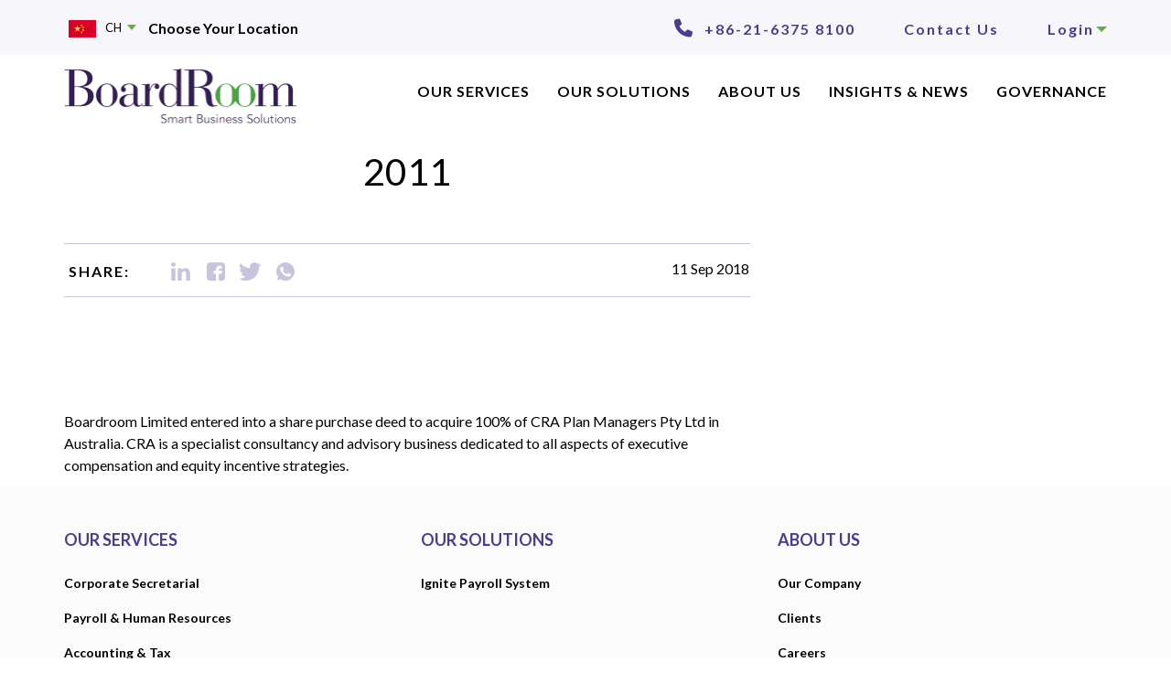

--- FILE ---
content_type: text/html; charset=UTF-8
request_url: https://www.boardroomlimited.com/cn/timeline-post/2011/
body_size: 22491
content:
<!doctype html>
<!--[if !IE]>
<html class="no-js non-ie" lang="en-US"> <![endif]-->
<!--[if IE 7 ]>
<html class="no-js ie7" lang="en-US"> <![endif]-->
<!--[if IE 8 ]>
<html class="no-js ie8" lang="en-US"> <![endif]-->
<!--[if IE 9 ]>
<html class="no-js ie9" lang="en-US"> <![endif]-->
<!--[if gt IE 9]><!-->
<html class="no-js" lang="en-US"> <!--<![endif]-->
<head><link rel="stylesheet" href="https://www.boardroomlimited.com/cn/wp-content/cache/minify/4/e1a45.default.include.a0429b.css" media="all" />
<script  src="https://www.boardroomlimited.com/cn/wp-content/cache/minify/4/e1a45.default.include.5eed1d.js"></script>

<meta charset="UTF-8">
<meta name="viewport" content="width=device-width, initial-scale=1, user-scalable=no">
<meta name="theme-color" content="#363636">
<link rel="profile" href="https://gmpg.org/xfn/11">
<!-- JCF Css -->

<!-- Slick Css -->



<link rel="preload" href="https://www.boardroomlimited.com/wp-content/uploads/2025/01/BoardRoom_Logo_Updated.png" as="image" />
<link rel="preload" href="https://www.boardroomlimited.com/wp-content/uploads/2025/01/BoardRoom_Logo_Updated-300x70.png" as="image" />

<meta name='robots' content='index, follow, max-image-preview:large, max-snippet:-1, max-video-preview:-1' />
	<style>img:is([sizes="auto" i], [sizes^="auto," i]) { contain-intrinsic-size: 3000px 1500px }</style>
	<link rel="alternate" hreflang="en-cn" href="https://www.boardroomlimited.com/cn/timeline-post/2011/" />
<link rel="alternate" hreflang="zh-cn" href="https://www.boardroomlimited.com/cn/ch/timeline-post/2011/" />

<!-- Google Tag Manager for WordPress by gtm4wp.com -->
<script data-cfasync="false" data-pagespeed-no-defer>
	var gtm4wp_datalayer_name = "dataLayer";
	var dataLayer = dataLayer || [];
</script>
<!-- End Google Tag Manager for WordPress by gtm4wp.com -->
	<!-- This site is optimized with the Yoast SEO plugin v26.0 - https://yoast.com/wordpress/plugins/seo/ -->
	<title>2011 - BoardRoom China</title>
	<link rel="canonical" href="https://www.boardroomlimited.com/cn/timeline-post/2011/" />
	<meta property="og:locale" content="en_US" />
	<meta property="og:type" content="article" />
	<meta property="og:title" content="2011 - BoardRoom China" />
	<meta property="og:description" content="Boardroom Limited entered into a share purchase deed to acquire 100% of CRA Plan Managers Pty Ltd in Australia. CRA is a specialist consultancy and advisory business dedicated to all aspects of executive compensation and equity incentive strategies." />
	<meta property="og:url" content="https://www.boardroomlimited.com/cn/timeline-post/2011/" />
	<meta property="og:site_name" content="BoardRoom China" />
	<meta name="twitter:card" content="summary_large_image" />
	<script type="application/ld+json" class="yoast-schema-graph">{"@context":"https://schema.org","@graph":[{"@type":"WebPage","@id":"https://www.boardroomlimited.com/cn/timeline-post/2011/","url":"https://www.boardroomlimited.com/cn/timeline-post/2011/","name":"2011 - BoardRoom China","isPartOf":{"@id":"https://www.boardroomlimited.com/cn/#website"},"datePublished":"2018-09-11T13:13:00+00:00","breadcrumb":{"@id":"https://www.boardroomlimited.com/cn/timeline-post/2011/#breadcrumb"},"inLanguage":"en-US","potentialAction":[{"@type":"ReadAction","target":["https://www.boardroomlimited.com/cn/timeline-post/2011/"]}]},{"@type":"BreadcrumbList","@id":"https://www.boardroomlimited.com/cn/timeline-post/2011/#breadcrumb","itemListElement":[{"@type":"ListItem","position":1,"name":"Home","item":"https://www.boardroomlimited.com/cn/"},{"@type":"ListItem","position":2,"name":"2011"}]},{"@type":"WebSite","@id":"https://www.boardroomlimited.com/cn/#website","url":"https://www.boardroomlimited.com/cn/","name":"BoardRoom China","description":"Smart Business Solutions","potentialAction":[{"@type":"SearchAction","target":{"@type":"EntryPoint","urlTemplate":"https://www.boardroomlimited.com/cn/?s={search_term_string}"},"query-input":{"@type":"PropertyValueSpecification","valueRequired":true,"valueName":"search_term_string"}}],"inLanguage":"en-US"}]}</script>
	<!-- / Yoast SEO plugin. -->


<link rel='dns-prefetch' href='//cdnjs.cloudflare.com' />
<link rel='dns-prefetch' href='//fonts.googleapis.com' />
<link rel="alternate" type="application/rss+xml" title="BoardRoom China &raquo; Feed" href="https://www.boardroomlimited.com/cn/feed/" />
<script type="text/javascript">
/* <![CDATA[ */
window._wpemojiSettings = {"baseUrl":"https:\/\/s.w.org\/images\/core\/emoji\/16.0.1\/72x72\/","ext":".png","svgUrl":"https:\/\/s.w.org\/images\/core\/emoji\/16.0.1\/svg\/","svgExt":".svg","source":{"concatemoji":"https:\/\/www.boardroomlimited.com\/cn\/wp-includes\/js\/wp-emoji-release.min.js"}};
/*! This file is auto-generated */
!function(s,n){var o,i,e;function c(e){try{var t={supportTests:e,timestamp:(new Date).valueOf()};sessionStorage.setItem(o,JSON.stringify(t))}catch(e){}}function p(e,t,n){e.clearRect(0,0,e.canvas.width,e.canvas.height),e.fillText(t,0,0);var t=new Uint32Array(e.getImageData(0,0,e.canvas.width,e.canvas.height).data),a=(e.clearRect(0,0,e.canvas.width,e.canvas.height),e.fillText(n,0,0),new Uint32Array(e.getImageData(0,0,e.canvas.width,e.canvas.height).data));return t.every(function(e,t){return e===a[t]})}function u(e,t){e.clearRect(0,0,e.canvas.width,e.canvas.height),e.fillText(t,0,0);for(var n=e.getImageData(16,16,1,1),a=0;a<n.data.length;a++)if(0!==n.data[a])return!1;return!0}function f(e,t,n,a){switch(t){case"flag":return n(e,"\ud83c\udff3\ufe0f\u200d\u26a7\ufe0f","\ud83c\udff3\ufe0f\u200b\u26a7\ufe0f")?!1:!n(e,"\ud83c\udde8\ud83c\uddf6","\ud83c\udde8\u200b\ud83c\uddf6")&&!n(e,"\ud83c\udff4\udb40\udc67\udb40\udc62\udb40\udc65\udb40\udc6e\udb40\udc67\udb40\udc7f","\ud83c\udff4\u200b\udb40\udc67\u200b\udb40\udc62\u200b\udb40\udc65\u200b\udb40\udc6e\u200b\udb40\udc67\u200b\udb40\udc7f");case"emoji":return!a(e,"\ud83e\udedf")}return!1}function g(e,t,n,a){var r="undefined"!=typeof WorkerGlobalScope&&self instanceof WorkerGlobalScope?new OffscreenCanvas(300,150):s.createElement("canvas"),o=r.getContext("2d",{willReadFrequently:!0}),i=(o.textBaseline="top",o.font="600 32px Arial",{});return e.forEach(function(e){i[e]=t(o,e,n,a)}),i}function t(e){var t=s.createElement("script");t.src=e,t.defer=!0,s.head.appendChild(t)}"undefined"!=typeof Promise&&(o="wpEmojiSettingsSupports",i=["flag","emoji"],n.supports={everything:!0,everythingExceptFlag:!0},e=new Promise(function(e){s.addEventListener("DOMContentLoaded",e,{once:!0})}),new Promise(function(t){var n=function(){try{var e=JSON.parse(sessionStorage.getItem(o));if("object"==typeof e&&"number"==typeof e.timestamp&&(new Date).valueOf()<e.timestamp+604800&&"object"==typeof e.supportTests)return e.supportTests}catch(e){}return null}();if(!n){if("undefined"!=typeof Worker&&"undefined"!=typeof OffscreenCanvas&&"undefined"!=typeof URL&&URL.createObjectURL&&"undefined"!=typeof Blob)try{var e="postMessage("+g.toString()+"("+[JSON.stringify(i),f.toString(),p.toString(),u.toString()].join(",")+"));",a=new Blob([e],{type:"text/javascript"}),r=new Worker(URL.createObjectURL(a),{name:"wpTestEmojiSupports"});return void(r.onmessage=function(e){c(n=e.data),r.terminate(),t(n)})}catch(e){}c(n=g(i,f,p,u))}t(n)}).then(function(e){for(var t in e)n.supports[t]=e[t],n.supports.everything=n.supports.everything&&n.supports[t],"flag"!==t&&(n.supports.everythingExceptFlag=n.supports.everythingExceptFlag&&n.supports[t]);n.supports.everythingExceptFlag=n.supports.everythingExceptFlag&&!n.supports.flag,n.DOMReady=!1,n.readyCallback=function(){n.DOMReady=!0}}).then(function(){return e}).then(function(){var e;n.supports.everything||(n.readyCallback(),(e=n.source||{}).concatemoji?t(e.concatemoji):e.wpemoji&&e.twemoji&&(t(e.twemoji),t(e.wpemoji)))}))}((window,document),window._wpemojiSettings);
/* ]]> */
</script>


<style id='wp-emoji-styles-inline-css' type='text/css'>

	img.wp-smiley, img.emoji {
		display: inline !important;
		border: none !important;
		box-shadow: none !important;
		height: 1em !important;
		width: 1em !important;
		margin: 0 0.07em !important;
		vertical-align: -0.1em !important;
		background: none !important;
		padding: 0 !important;
	}
</style>

<style id='classic-theme-styles-inline-css' type='text/css'>
/*! This file is auto-generated */
.wp-block-button__link{color:#fff;background-color:#32373c;border-radius:9999px;box-shadow:none;text-decoration:none;padding:calc(.667em + 2px) calc(1.333em + 2px);font-size:1.125em}.wp-block-file__button{background:#32373c;color:#fff;text-decoration:none}
</style>
<style id='pdfemb-pdf-embedder-viewer-style-inline-css' type='text/css'>
.wp-block-pdfemb-pdf-embedder-viewer{max-width:none}

</style>
<style id='global-styles-inline-css' type='text/css'>
:root{--wp--preset--aspect-ratio--square: 1;--wp--preset--aspect-ratio--4-3: 4/3;--wp--preset--aspect-ratio--3-4: 3/4;--wp--preset--aspect-ratio--3-2: 3/2;--wp--preset--aspect-ratio--2-3: 2/3;--wp--preset--aspect-ratio--16-9: 16/9;--wp--preset--aspect-ratio--9-16: 9/16;--wp--preset--color--black: #000000;--wp--preset--color--cyan-bluish-gray: #abb8c3;--wp--preset--color--white: #ffffff;--wp--preset--color--pale-pink: #f78da7;--wp--preset--color--vivid-red: #cf2e2e;--wp--preset--color--luminous-vivid-orange: #ff6900;--wp--preset--color--luminous-vivid-amber: #fcb900;--wp--preset--color--light-green-cyan: #7bdcb5;--wp--preset--color--vivid-green-cyan: #00d084;--wp--preset--color--pale-cyan-blue: #8ed1fc;--wp--preset--color--vivid-cyan-blue: #0693e3;--wp--preset--color--vivid-purple: #9b51e0;--wp--preset--gradient--vivid-cyan-blue-to-vivid-purple: linear-gradient(135deg,rgba(6,147,227,1) 0%,rgb(155,81,224) 100%);--wp--preset--gradient--light-green-cyan-to-vivid-green-cyan: linear-gradient(135deg,rgb(122,220,180) 0%,rgb(0,208,130) 100%);--wp--preset--gradient--luminous-vivid-amber-to-luminous-vivid-orange: linear-gradient(135deg,rgba(252,185,0,1) 0%,rgba(255,105,0,1) 100%);--wp--preset--gradient--luminous-vivid-orange-to-vivid-red: linear-gradient(135deg,rgba(255,105,0,1) 0%,rgb(207,46,46) 100%);--wp--preset--gradient--very-light-gray-to-cyan-bluish-gray: linear-gradient(135deg,rgb(238,238,238) 0%,rgb(169,184,195) 100%);--wp--preset--gradient--cool-to-warm-spectrum: linear-gradient(135deg,rgb(74,234,220) 0%,rgb(151,120,209) 20%,rgb(207,42,186) 40%,rgb(238,44,130) 60%,rgb(251,105,98) 80%,rgb(254,248,76) 100%);--wp--preset--gradient--blush-light-purple: linear-gradient(135deg,rgb(255,206,236) 0%,rgb(152,150,240) 100%);--wp--preset--gradient--blush-bordeaux: linear-gradient(135deg,rgb(254,205,165) 0%,rgb(254,45,45) 50%,rgb(107,0,62) 100%);--wp--preset--gradient--luminous-dusk: linear-gradient(135deg,rgb(255,203,112) 0%,rgb(199,81,192) 50%,rgb(65,88,208) 100%);--wp--preset--gradient--pale-ocean: linear-gradient(135deg,rgb(255,245,203) 0%,rgb(182,227,212) 50%,rgb(51,167,181) 100%);--wp--preset--gradient--electric-grass: linear-gradient(135deg,rgb(202,248,128) 0%,rgb(113,206,126) 100%);--wp--preset--gradient--midnight: linear-gradient(135deg,rgb(2,3,129) 0%,rgb(40,116,252) 100%);--wp--preset--font-size--small: 13px;--wp--preset--font-size--medium: 20px;--wp--preset--font-size--large: 36px;--wp--preset--font-size--x-large: 42px;--wp--preset--spacing--20: 0.44rem;--wp--preset--spacing--30: 0.67rem;--wp--preset--spacing--40: 1rem;--wp--preset--spacing--50: 1.5rem;--wp--preset--spacing--60: 2.25rem;--wp--preset--spacing--70: 3.38rem;--wp--preset--spacing--80: 5.06rem;--wp--preset--shadow--natural: 6px 6px 9px rgba(0, 0, 0, 0.2);--wp--preset--shadow--deep: 12px 12px 50px rgba(0, 0, 0, 0.4);--wp--preset--shadow--sharp: 6px 6px 0px rgba(0, 0, 0, 0.2);--wp--preset--shadow--outlined: 6px 6px 0px -3px rgba(255, 255, 255, 1), 6px 6px rgba(0, 0, 0, 1);--wp--preset--shadow--crisp: 6px 6px 0px rgba(0, 0, 0, 1);}:where(.is-layout-flex){gap: 0.5em;}:where(.is-layout-grid){gap: 0.5em;}body .is-layout-flex{display: flex;}.is-layout-flex{flex-wrap: wrap;align-items: center;}.is-layout-flex > :is(*, div){margin: 0;}body .is-layout-grid{display: grid;}.is-layout-grid > :is(*, div){margin: 0;}:where(.wp-block-columns.is-layout-flex){gap: 2em;}:where(.wp-block-columns.is-layout-grid){gap: 2em;}:where(.wp-block-post-template.is-layout-flex){gap: 1.25em;}:where(.wp-block-post-template.is-layout-grid){gap: 1.25em;}.has-black-color{color: var(--wp--preset--color--black) !important;}.has-cyan-bluish-gray-color{color: var(--wp--preset--color--cyan-bluish-gray) !important;}.has-white-color{color: var(--wp--preset--color--white) !important;}.has-pale-pink-color{color: var(--wp--preset--color--pale-pink) !important;}.has-vivid-red-color{color: var(--wp--preset--color--vivid-red) !important;}.has-luminous-vivid-orange-color{color: var(--wp--preset--color--luminous-vivid-orange) !important;}.has-luminous-vivid-amber-color{color: var(--wp--preset--color--luminous-vivid-amber) !important;}.has-light-green-cyan-color{color: var(--wp--preset--color--light-green-cyan) !important;}.has-vivid-green-cyan-color{color: var(--wp--preset--color--vivid-green-cyan) !important;}.has-pale-cyan-blue-color{color: var(--wp--preset--color--pale-cyan-blue) !important;}.has-vivid-cyan-blue-color{color: var(--wp--preset--color--vivid-cyan-blue) !important;}.has-vivid-purple-color{color: var(--wp--preset--color--vivid-purple) !important;}.has-black-background-color{background-color: var(--wp--preset--color--black) !important;}.has-cyan-bluish-gray-background-color{background-color: var(--wp--preset--color--cyan-bluish-gray) !important;}.has-white-background-color{background-color: var(--wp--preset--color--white) !important;}.has-pale-pink-background-color{background-color: var(--wp--preset--color--pale-pink) !important;}.has-vivid-red-background-color{background-color: var(--wp--preset--color--vivid-red) !important;}.has-luminous-vivid-orange-background-color{background-color: var(--wp--preset--color--luminous-vivid-orange) !important;}.has-luminous-vivid-amber-background-color{background-color: var(--wp--preset--color--luminous-vivid-amber) !important;}.has-light-green-cyan-background-color{background-color: var(--wp--preset--color--light-green-cyan) !important;}.has-vivid-green-cyan-background-color{background-color: var(--wp--preset--color--vivid-green-cyan) !important;}.has-pale-cyan-blue-background-color{background-color: var(--wp--preset--color--pale-cyan-blue) !important;}.has-vivid-cyan-blue-background-color{background-color: var(--wp--preset--color--vivid-cyan-blue) !important;}.has-vivid-purple-background-color{background-color: var(--wp--preset--color--vivid-purple) !important;}.has-black-border-color{border-color: var(--wp--preset--color--black) !important;}.has-cyan-bluish-gray-border-color{border-color: var(--wp--preset--color--cyan-bluish-gray) !important;}.has-white-border-color{border-color: var(--wp--preset--color--white) !important;}.has-pale-pink-border-color{border-color: var(--wp--preset--color--pale-pink) !important;}.has-vivid-red-border-color{border-color: var(--wp--preset--color--vivid-red) !important;}.has-luminous-vivid-orange-border-color{border-color: var(--wp--preset--color--luminous-vivid-orange) !important;}.has-luminous-vivid-amber-border-color{border-color: var(--wp--preset--color--luminous-vivid-amber) !important;}.has-light-green-cyan-border-color{border-color: var(--wp--preset--color--light-green-cyan) !important;}.has-vivid-green-cyan-border-color{border-color: var(--wp--preset--color--vivid-green-cyan) !important;}.has-pale-cyan-blue-border-color{border-color: var(--wp--preset--color--pale-cyan-blue) !important;}.has-vivid-cyan-blue-border-color{border-color: var(--wp--preset--color--vivid-cyan-blue) !important;}.has-vivid-purple-border-color{border-color: var(--wp--preset--color--vivid-purple) !important;}.has-vivid-cyan-blue-to-vivid-purple-gradient-background{background: var(--wp--preset--gradient--vivid-cyan-blue-to-vivid-purple) !important;}.has-light-green-cyan-to-vivid-green-cyan-gradient-background{background: var(--wp--preset--gradient--light-green-cyan-to-vivid-green-cyan) !important;}.has-luminous-vivid-amber-to-luminous-vivid-orange-gradient-background{background: var(--wp--preset--gradient--luminous-vivid-amber-to-luminous-vivid-orange) !important;}.has-luminous-vivid-orange-to-vivid-red-gradient-background{background: var(--wp--preset--gradient--luminous-vivid-orange-to-vivid-red) !important;}.has-very-light-gray-to-cyan-bluish-gray-gradient-background{background: var(--wp--preset--gradient--very-light-gray-to-cyan-bluish-gray) !important;}.has-cool-to-warm-spectrum-gradient-background{background: var(--wp--preset--gradient--cool-to-warm-spectrum) !important;}.has-blush-light-purple-gradient-background{background: var(--wp--preset--gradient--blush-light-purple) !important;}.has-blush-bordeaux-gradient-background{background: var(--wp--preset--gradient--blush-bordeaux) !important;}.has-luminous-dusk-gradient-background{background: var(--wp--preset--gradient--luminous-dusk) !important;}.has-pale-ocean-gradient-background{background: var(--wp--preset--gradient--pale-ocean) !important;}.has-electric-grass-gradient-background{background: var(--wp--preset--gradient--electric-grass) !important;}.has-midnight-gradient-background{background: var(--wp--preset--gradient--midnight) !important;}.has-small-font-size{font-size: var(--wp--preset--font-size--small) !important;}.has-medium-font-size{font-size: var(--wp--preset--font-size--medium) !important;}.has-large-font-size{font-size: var(--wp--preset--font-size--large) !important;}.has-x-large-font-size{font-size: var(--wp--preset--font-size--x-large) !important;}
:where(.wp-block-post-template.is-layout-flex){gap: 1.25em;}:where(.wp-block-post-template.is-layout-grid){gap: 1.25em;}
:where(.wp-block-columns.is-layout-flex){gap: 2em;}:where(.wp-block-columns.is-layout-grid){gap: 2em;}
:root :where(.wp-block-pullquote){font-size: 1.5em;line-height: 1.6;}
</style>

<style id='events-manager-inline-css' type='text/css'>
body .em { --font-family : inherit; --font-weight : inherit; --font-size : 1em; --line-height : inherit; }
</style>





<link rel='stylesheet' id='megamenu-css' href='https://www.boardroomlimited.com/cn/wp-content/uploads/sites/4/maxmegamenu/style_en.css' type='text/css' media='all' />


<link rel='stylesheet' id='ssb-fontawesome-frontend-css' href='https://cdnjs.cloudflare.com/ajax/libs/font-awesome/6.7.2/css/all.min.css' type='text/css' media='all' />


<link rel='stylesheet' id='sparkling-fonts-css' href='//fonts.googleapis.com/css?family=Open+Sans%3A400italic%2C400%2C600%2C700%7CRoboto+Slab%3A400%2C300%2C700&#038;subset' type='text/css' media='all' />
<link rel='stylesheet' id='sparkling-style-css' href='https://www.boardroomlimited.com/cn/wp-content/themes/board-room-child/style.css' type='text/css' media='all' />

<link rel='stylesheet' id='js_composer_custom_css-css' href='//www.boardroomlimited.com/cn/wp-content/uploads/sites/4/js_composer/custom.css' type='text/css' media='all' />
<link rel='stylesheet' id='bsf-Defaults-css' href='https://www.boardroomlimited.com/cn/wp-content/uploads/sites/4/smile_fonts/Defaults/Defaults.css' type='text/css' media='all' />

<link rel='stylesheet' id='style-child-css' href='https://www.boardroomlimited.com/cn/wp-content/themes/board-room-child/style.css' type='text/css' media='all' />






<script type="text/javascript" id="jquery-ui-datepicker-js-after">
/* <![CDATA[ */
jQuery(function(jQuery){jQuery.datepicker.setDefaults({"closeText":"Close","currentText":"Today","monthNames":["January","February","March","April","May","June","July","August","September","October","November","December"],"monthNamesShort":["Jan","Feb","Mar","Apr","May","Jun","Jul","Aug","Sep","Oct","Nov","Dec"],"nextText":"Next","prevText":"Previous","dayNames":["Sunday","Monday","Tuesday","Wednesday","Thursday","Friday","Saturday"],"dayNamesShort":["Sun","Mon","Tue","Wed","Thu","Fri","Sat"],"dayNamesMin":["S","M","T","W","T","F","S"],"dateFormat":"MM d, yy","firstDay":1,"isRTL":false});});
/* ]]> */
</script>






<script type="text/javascript" id="events-manager-js-extra">
/* <![CDATA[ */
var EM = {"ajaxurl":"https:\/\/www.boardroomlimited.com\/cn\/wp-admin\/admin-ajax.php","locationajaxurl":"https:\/\/www.boardroomlimited.com\/cn\/wp-admin\/admin-ajax.php?action=locations_search","firstDay":"1","locale":"en","dateFormat":"yy-mm-dd","ui_css":"https:\/\/www.boardroomlimited.com\/cn\/wp-content\/plugins\/events-manager\/includes\/css\/jquery-ui\/build.min.css","show24hours":"0","is_ssl":"1","autocomplete_limit":"10","calendar":{"breakpoints":{"small":560,"medium":908,"large":false}},"phone":"","datepicker":{"format":"d\/m\/Y"},"search":{"breakpoints":{"small":650,"medium":850,"full":false}},"url":"https:\/\/www.boardroomlimited.com\/cn\/wp-content\/plugins\/events-manager","assets":{"input.em-uploader":{"js":{"em-uploader":{"url":"https:\/\/www.boardroomlimited.com\/cn\/wp-content\/plugins\/events-manager\/includes\/js\/em-uploader.js?v=7.2","event":"em_uploader_ready"}}},".em-event-editor":{"js":{"event-editor":{"url":"https:\/\/www.boardroomlimited.com\/cn\/wp-content\/plugins\/events-manager\/includes\/js\/events-manager-event-editor.js?v=7.2","event":"em_event_editor_ready"}},"css":{"event-editor":"https:\/\/www.boardroomlimited.com\/cn\/wp-content\/plugins\/events-manager\/includes\/css\/events-manager-event-editor.min.css?v=7.2"}},".em-recurrence-sets, .em-timezone":{"js":{"luxon":{"url":"luxon\/luxon.js?v=7.2","event":"em_luxon_ready"}}},".em-booking-form, #em-booking-form, .em-booking-recurring, .em-event-booking-form":{"js":{"em-bookings":{"url":"https:\/\/www.boardroomlimited.com\/cn\/wp-content\/plugins\/events-manager\/includes\/js\/bookingsform.js?v=7.2","event":"em_booking_form_js_loaded"}}},"#em-opt-archetypes":{"js":{"archetypes":"https:\/\/www.boardroomlimited.com\/cn\/wp-content\/plugins\/events-manager\/includes\/js\/admin-archetype-editor.js?v=7.2","archetypes_ms":"https:\/\/www.boardroomlimited.com\/cn\/wp-content\/plugins\/events-manager\/includes\/js\/admin-archetypes.js?v=7.2","qs":"qs\/qs.js?v=7.2"}}},"cached":"1","bookingInProgress":"Please wait while the booking is being submitted.","tickets_save":"Save Ticket","bookingajaxurl":"https:\/\/www.boardroomlimited.com\/cn\/wp-admin\/admin-ajax.php","bookings_export_save":"Export Bookings","bookings_settings_save":"Save Settings","booking_delete":"Are you sure you want to delete?","booking_offset":"30","bookings":{"submit_button":{"text":{"default":"Send your booking","free":"Send your booking","payment":"Send your booking","processing":"Processing ..."}},"update_listener":""},"bb_full":"Sold Out","bb_book":"Book Now","bb_booking":"Booking...","bb_booked":"Booking Submitted","bb_error":"Booking Error. Try again?","bb_cancel":"Cancel","bb_canceling":"Canceling...","bb_cancelled":"Cancelled","bb_cancel_error":"Cancellation Error. Try again?","txt_search":"Search","txt_searching":"Searching...","txt_loading":"Loading..."};
/* ]]> */
</script>


<script type="text/javascript" id="handl-utm-grabber-js-extra">
/* <![CDATA[ */
var handl_utm = [];
/* ]]> */
</script>













<script type="text/javascript" id="wp-review-slider-pro_plublic-min-js-extra">
/* <![CDATA[ */
var wprevpublicjs_script_vars = {"wpfb_nonce":"ac92d528bd","wpfb_ajaxurl":"https:\/\/www.boardroomlimited.com\/cn\/wp-admin\/admin-ajax.php","wprevpluginsurl":"https:\/\/www.boardroomlimited.com\/cn\/wp-content\/plugins\/wp-review-slider-pro","page_id":"391"};
/* ]]> */
</script>

<script></script><link rel="https://api.w.org/" href="https://www.boardroomlimited.com/cn/wp-json/" /><link rel="EditURI" type="application/rsd+xml" title="RSD" href="https://www.boardroomlimited.com/cn/xmlrpc.php?rsd" />
<meta name="generator" content="WordPress 6.8.2" />
<link rel='shortlink' href='https://www.boardroomlimited.com/cn/?p=391' />
<link rel="alternate" title="oEmbed (JSON)" type="application/json+oembed" href="https://www.boardroomlimited.com/cn/wp-json/oembed/1.0/embed?url=https%3A%2F%2Fwww.boardroomlimited.com%2Fcn%2Ftimeline-post%2F2011%2F" />
<link rel="alternate" title="oEmbed (XML)" type="text/xml+oembed" href="https://www.boardroomlimited.com/cn/wp-json/oembed/1.0/embed?url=https%3A%2F%2Fwww.boardroomlimited.com%2Fcn%2Ftimeline-post%2F2011%2F&#038;format=xml" />
<!-- / HREFLANG Tags by DCGWS Version 2.0.0 -->
<!-- / HREFLANG Tags by DCGWS -->
<script>
var _hmt = _hmt || [];
(function() {
  var hm = document.createElement("script");
  hm.src = "https://hm.baidu.com/hm.js?6b26b84105134b48ae532ddf33ce10a7";
  var s = document.getElementsByTagName("script")[0];
  s.parentNode.insertBefore(hm, s);
})();
</script><style id="mystickymenu" type="text/css">#mysticky-nav { width:100%; position: static; height: auto !important; }#mysticky-nav.wrapfixed { position:fixed; left: 0px; margin-top:0px;  z-index: 99990; -webkit-transition: 0.3s; -moz-transition: 0.3s; -o-transition: 0.3s; transition: 0.3s; -ms-filter:"progid:DXImageTransform.Microsoft.Alpha(Opacity=90)"; filter: alpha(opacity=90); opacity:0.9; background-color: #ffffff;}#mysticky-nav.wrapfixed .myfixed{ background-color: #ffffff; position: relative;top: auto;left: auto;right: auto;}#mysticky-nav .myfixed { margin:0 auto; float:none; border:0px; background:none; max-width:100%; }</style>			
			<meta name="generator" content="WPML ver:4.4.10 stt:64,1;" />

<!-- Google Tag Manager for WordPress by gtm4wp.com -->
<!-- GTM Container placement set to automatic -->
<script data-cfasync="false" data-pagespeed-no-defer>
	var dataLayer_content = {"pagePostType":"timeline_post","pagePostType2":"single-timeline_post"};
	dataLayer.push( dataLayer_content );
</script>
<script data-cfasync="false" data-pagespeed-no-defer>
(function(w,d,s,l,i){w[l]=w[l]||[];w[l].push({'gtm.start':
new Date().getTime(),event:'gtm.js'});var f=d.getElementsByTagName(s)[0],
j=d.createElement(s),dl=l!='dataLayer'?'&l='+l:'';j.async=true;j.src=
'//www.googletagmanager.com/gtm.js?id='+i+dl;f.parentNode.insertBefore(j,f);
})(window,document,'script','dataLayer','GTM-PX5RQR3');
</script>
<!-- End Google Tag Manager for WordPress by gtm4wp.com --><style type="text/css">a, #infinite-handle span, #secondary .widget .post-content a, .entry-meta a {color:#000000}a:hover, a:active, #secondary .widget .post-content a:hover,
        .woocommerce nav.woocommerce-pagination ul li a:focus, .woocommerce nav.woocommerce-pagination ul li a:hover,
        .woocommerce nav.woocommerce-pagination ul li span.current, #secondary .widget a:hover  {color: #4c3c8f;}.btn-default, .label-default, .flex-caption h2, .btn.btn-default.read-more,button,
              .navigation .wp-pagenavi-pagination span.current,.navigation .wp-pagenavi-pagination a:hover,
              .woocommerce a.button, .woocommerce button.button,
              .woocommerce input.button, .woocommerce #respond input#submit.alt,
              .woocommerce a.button, .woocommerce button.button,
              .woocommerce a.button.alt, .woocommerce button.button.alt, .woocommerce input.button.alt { background-color: #000000; border-color: #000000;}.site-main [class*="navigation"] a, .more-link, .pagination>li>a, .pagination>li>span, .cfa-button { color: #000000}.cfa-button {border-color: #000000;}.btn-default:hover, .label-default[href]:hover, .tagcloud a:hover,button, .main-content [class*="navigation"] a:hover,.label-default[href]:focus, #infinite-handle span:hover,.btn.btn-default.read-more:hover, .btn-default:hover, .scroll-to-top:hover, .btn-default:focus, .btn-default:active, .btn-default.active, .site-main [class*="navigation"] a:hover, .more-link:hover, #image-navigation .nav-previous a:hover, #image-navigation .nav-next a:hover, .cfa-button:hover,.woocommerce a.button:hover, .woocommerce button.button:hover, .woocommerce input.button:hover, .woocommerce #respond input#submit.alt:hover, .woocommerce a.button:hover, .woocommerce button.button:hover, .woocommerce input.button:hover,.woocommerce a.button.alt:hover, .woocommerce button.button.alt:hover, .woocommerce input.button.alt:hover, a:hover .flex-caption h2 { background-color: #4c3c8f; border-color: #4c3c8f; }.pagination>li>a:focus, .pagination>li>a:hover, .pagination>li>span:focus, .pagination>li>span:hover {color: #4c3c8f;}.cfa { background-color: #FFF; } .cfa-button:hover a {color: #FFF;}.cfa-text { color: #DA4453;}.cfa-button {border-color: #DA4453; color: #DA4453;}h1, h2, h3, h4, h5, h6, .h1, .h2, .h3, .h4, .h5, .h6, .entry-title, .entry-title a {color: #444;}.navbar.navbar-default, .navbar-default .navbar-nav .open .dropdown-menu > li > a {background-color: #363636;}.navbar-default .navbar-nav > li > a, .navbar-default .navbar-nav.sparkling-mobile-menu > li:hover > a, .navbar-default .navbar-nav.sparkling-mobile-menu > li:hover > .caret, .navbar-default .navbar-nav > li, .navbar-default .navbar-nav > .open > a, .navbar-default .navbar-nav > .open > a:hover, .navbar-default .navbar-nav > .open > a:focus { color: #F5F7FA;}@media (max-width: 767px){ .navbar-default .navbar-nav > li:hover > a, .navbar-default .navbar-nav > li:hover > .caret{ color: #F5F7FA!important ;} }.navbar-default .navbar-nav > li:hover > a, .navbar-nav > li:hover > .caret, .navbar-default .navbar-nav.sparkling-mobile-menu > li.open > a, .navbar-default .navbar-nav.sparkling-mobile-menu > li.open > .caret, .navbar-default .navbar-nav > li:hover, .navbar-default .navbar-nav > .active > a, .navbar-default .navbar-nav > .active > .caret, .navbar-default .navbar-nav > .active > a:hover, .navbar-default .navbar-nav > .active > a:focus, .navbar-default .navbar-nav > li > a:hover, .navbar-default .navbar-nav > li > a:focus, .navbar-default .navbar-nav > .open > a, .navbar-default .navbar-nav > .open > a:hover, .navbar-default .navbar-nav > .open > a:focus {color: #DA4453;}@media (max-width: 767px){ .navbar-default .navbar-nav > li.open > a, .navbar-default .navbar-nav > li.open > .caret { color: #DA4453 !important; } }.dropdown-menu {background-color: #da4453;}.navbar-default .navbar-nav .open .dropdown-menu > li > a, .dropdown-menu > li > a, .dropdown-menu > li > .caret { color: #636467;}.navbar-default .navbar-nav .dropdown-menu > li:hover, .navbar-default .navbar-nav .dropdown-menu > li:focus, .dropdown-menu > .active {background-color: #DA4453;}@media (max-width: 767px) {.navbar-default .navbar-nav .dropdown-menu > li:hover, .navbar-default .navbar-nav .dropdown-menu > li:focus, .dropdown-menu > .active {background: transparent;} }.dropdown-menu>.active>a, .dropdown-menu>.active>a:focus, .dropdown-menu>.active>a:hover, .dropdown-menu>.active>.caret, .dropdown-menu>li>a:focus, .dropdown-menu>li>a:hover, .dropdown-menu>li:hover>a, .dropdown-menu>li:hover>.caret {color:#FFF;}@media (max-width: 767px) {.navbar-default .navbar-nav .open .dropdown-menu > .active > a, .navbar-default .navbar-nav .dropdown-menu > li.active > .caret, .navbar-default .navbar-nav .dropdown-menu > li.open > a, .navbar-default .navbar-nav li.open > a, .navbar-default .navbar-nav li.open > .caret {color:#FFF;} }.navbar-default .navbar-nav .current-menu-ancestor a.dropdown-toggle { color: #FFF;}#colophon {background-color: #250858;}#footer-area, .site-info, .site-info caption, #footer-area caption {color: #ffffff;}.site-info a, #footer-area a {color: #ffffff;}.social-icons li a {background-color: #DADADA !important ;}#footer-area .social-icons li a {background-color: #363636 !important ;}body, .entry-content {color:#000000}.entry-content {font-family: Open Sans;}.entry-content {font-size:14px}.entry-content {font-weight:normal}</style><meta name="generator" content="Powered by WPBakery Page Builder - drag and drop page builder for WordPress."/>
		<style type="text/css">
				.navbar > .container .navbar-brand {
			color: #dadada;
		}
		</style>
	<style type="text/css" id="custom-background-css">
body.custom-background { background-color: #ffffff; }
</style>
	<script>(()=>{var o=[],i={};["on","off","toggle","show"].forEach((l=>{i[l]=function(){o.push([l,arguments])}})),window.Boxzilla=i,window.boxzilla_queue=o})();</script><link rel="icon" href="https://www.boardroomlimited.com/cn/wp-content/uploads/sites/4/2018/10/favicon-60x60.png" sizes="32x32" />
<link rel="icon" href="https://www.boardroomlimited.com/cn/wp-content/uploads/sites/4/2018/10/favicon.png" sizes="192x192" />
<link rel="apple-touch-icon" href="https://www.boardroomlimited.com/cn/wp-content/uploads/sites/4/2018/10/favicon.png" />
<meta name="msapplication-TileImage" content="https://www.boardroomlimited.com/cn/wp-content/uploads/sites/4/2018/10/favicon.png" />
		<style type="text/css" id="wp-custom-css">
			#swnza_banner_id{
	display: none !important;
}
.wpcf7-form .wpcf7-response-output:empty {display: none;}
/*Content Views*/
.cvp-live-filter {text-align:center}
.cvp-live-filter.cvp-button .btn label, .cvp-live-filter.cvp-button .btn label div {border-radius:4px!important;}
.cvp-live-filter.cvp-button div {padding:5px; font-weight:400;}
.cvp-live-filter.cvp-button div :hover {background-color:#66AE3D;}
.pt-cv-pagination li.active a {border-color: #ddd !important;}
#pt-cv-view-e50a5c38a2 + .pt-cv-pagination-wrapper .pt-cv-more-inactive, #pt-cv-view-e50a5c38a2 + .pt-cv-pagination-wrapper .pagination a:hover {color: #66ae3d !important;}
.pt-cv-view .pt-cv-title {margin-bottom:20px;}
.wpb_alert p:last-child, #content .wpb_alert p:last-child, .wpb_text_column p:last-child, .wpb_text_column *:last-child, #content .wpb_text_column p:last-child, #content .wpb_text_column *:last-child {
    margin-bottom: 0;
}
#pt-cv-view-e50a5c38a2 .pt-cv-readmore {
		width:150px;
}
.pt-cv-wrapper [class*=pt-cv-] a {
    box-shadow: none;
}
/*Content Views - Chinese*/
#pt-cv-view-ab4e4e5ju4 + .pt-cv-pagination-wrapper .pt-cv-more-inactive, #pt-cv-view-ab4e4e5ju4 + .pt-cv-pagination-wrapper .pagination a:hover {color: #66ae3d !important;}
#pt-cv-view-ab4e4e5ju4 .pt-cv-readmore {
		width:110px;
}
/* For mobile: */
	.common-accordion.contact-desc .vc_toggle_content > ul > li {width: calc(100% / 1 - 3px);}
@media only screen and (min-width: 768px) {
/* For tablet: */
	.common-accordion.contact-desc .vc_toggle_content > ul > li {width: calc(100% / 2 - 3px);}
}
@media only screen and (min-width: 1024px) {
/* For desktop: */
	.common-accordion.contact-desc .vc_toggle_content > ul > li {width: calc(100% / 3 - 3px);}
}
/* Disabled Option Style */
.jcf-option.jcf-disabled {
    color: #000000!important;
    font-weight: 700;
	font-size: 16px;
}
/* Careers Consent Hover */
a.consent-hover {color:#4c3c8f;text-decoration:underline;}
a:hover.consent-hover {color:#66AE3D;}
span.wpcf7-list-item-label {font-size:14px;}
/* Management Team Page Table & Button Hover */
.table-normal.table.table-hover > tbody > tr:hover {background-color:transparent}
.btn-modal:hover {color: #fff !important;}
a.fa.fa-linkedin-square:hover{color: #4f9e45!important;}
#swnza_banner_id{
	padding-left: 50px !important;
	padding-right: 50px !important;
	text-align: center;
}
#swnza_banner_id p, .swnza_banner p{
	display: inline;
}
@media only screen and (max-width: 800px) {
	#swnza_banner_id{
	padding-left: 35px !important;
	padding-right: 35px !important;
	text-align: center;
	}
}
/* Services section fix */
.services-list li a{
	min-height: 220px;
}
/* Learn more color fix */
.location-countries .learn-more{
	color: #FFF !important;
}
/* Tap target sizing fix */
@media only screen and (max-width: 600px) {
	#footer-area .site-info nav ul li {
        border-bottom: none;
        min-height: 35px;
        padding: 12px;
    }
}


/* Fixed navigation bar START */
/* .top-header{
	height:70px;
  z-index:99;
  margin:0 auto;
  width:100%;
  position:fixed;
  top:0;
  left:0;
  right:0;
}
.navbar, .navbar-default{
	height: 80px;
  position: fixed !important;
  left: 0 !important;
  right: 0 !important;
	margin:0 auto;
  width:100%;
  background: #f8f8f8 !important;
  top: 60px !important;
  z-index: 20 !important;
  box-shadow: 0 4px 10px 0 rgba(0, 0, 0, 0),0 4px 20px 0 rgba(0, 0, 0, 0.09);
}
#logo{
	max-width: 220px;
	margin-right: 40px;
}
#content{
    margin-top: 140px !important;
}
@media only screen and (max-width: 800px) {
	.top-header{
		height: auto;
	}
  .navbar{
    top: 85px !important;
  }
	.navbar.navbar-default.menu-open::after{
		min-height: 285px;
	}
	#logo{
		margin-right: 0px;
	}
  #content{
    margin-top: 150px !important;
  }
} */
/* Fixed navigation bar END */
/**/

/* Footer Area Sitemap Section */
#footer-area{
	background: #fbfbfb;
}

#footer-area a:hover, #footer-area a:hover:focus{
	color: #66AE3D !important;
}

.footer-widget-area .__mPS2id, .footer-widget-area #menu-item-9472 a, .footer-widget-area #menu-item-3675 a, .footer-widget-area #menu-item-3671 a, .footer-widget-area #menu-item-3674 a, .footer-widget-area #menu-item-3682 a, .footer-widget-area #menu-item-3683 a, .footer-widget-area #menu-item-3685 a{
	font-size: 18px;
	font-weight: bold;
	color: #4c3c8f !important;
	cursor: initial;
	margin-bottom: 10px;
}

#footer-area ul li, #footer-area .widget_nav_menu ul li a{
	border: none;
	color: #000;
	font-weight: 600;
}

.footer-nav.nav, .business-insights{
	display: none;
}

/* Transform article title headers */
.pt-cv-view .pt-cv-title{
	text-transform: capitalize;
}

/* Footer New Section */
  .footer-main{
  padding-top: 90px;
}
.address-box {
  padding: 10px 0;
  margin-bottom: 30px;
}
.add-icon{
  float: left;
  width: 60px;
  display: inline-block;
  padding: 0px 5px;
}
.address-box .add-icon {
  background: #27303b;
  height: 75px;
  line-height: 75px;
  width: 75px;
  margin-right: 20px;
  text-align: center;
}
.address-box .add-icon img {
  max-width: 40px;
}
.add-content{
  padding-left: 70px;
}
.add-content h5 {
  font-size: 17px;
  color: #ffffff;
  padding: 0;
  font-weight: bold;
  margin-bottom: 10px;
  text-align: left;
}
.add-content p {
  font-size: 16px;
  color: #FFF;
  text-align: left;
  float: left;
}
.add-content p a{
  font-size: 16px;
  color: #FFF;
  word-wrap: break-word;
}
.add-content p a:hover{
  color: #ffb32d;
}
.footer-main{
  padding-top: 90px;
}
.address-box {
  padding: 10px 0;
  margin-bottom: 30px;
}
.address-box .add-icon {
  background: #290b5f;
  height: 75px;
  line-height: 75px;
  width: 75px;
  margin-right: 20px;
  text-align: center;
  border-radius: 10px;
}
.add-icon i{
  font-size: 30px;
  line-height: 2.5;
}

.footer-social{
  margin-top: 50px;
  margin-bottom: 25px;
}

.social-class a {
	  display: none;
    color: #ffffff;
    cursor: pointer !important;
}

.sparkling-social #menu-social{
	margin-top: 35px;
}

.copyright{
	margin-top: 0px;
	border: none;
}

.copyright-info{
	border-top: 1px solid #4C3C8F;
}

.copy-left{
	margin-top: 18px;
}

.page-id-2270 #media_image-6, .page-id-2104 #media_image-6{
     display: none;
}

/* Fix wpbakery issue */
.m-t--10{
    margin-top: -10px !important;
}
.m-t--20{
    margin-top: -20px !important;
}
.m-t-10{
    margin-top: 10px !important;
}
.m-t-15{
    margin-top: 15px !important;
}
.m-t-20{
    margin-top: 20px !important;
}
.m-t-25{
    margin-top: 25px !important;
}
.m-t-30{
    margin-top: 30px !important;
}
.m-t-40{
    margin-top: 40px !important;
}
.m-t-50{
    margin-top: 50px !important;
}
.m-t-60{
    margin-top: 60px !important;
}
.m-t-80{
    margin-top: 80px !important;
}
.m-t-100{
    margin-top: 100px !important;
}
.m-b-10{
    margin-bottom: 10px !important;
}
.m-b-20{
    margin-bottom: 20px !important;
}
.m-b-30{
    margin-bottom: 30px !important;
}
.m-b-40{
    margin-bottom: 40px !important;
}
.m-b-50{
    margin-bottom: 50px !important;
}
.m-b-80{
    margin-bottom: 80px !important;
}
.m-b-100{
    margin-bottom: 100px !important;
}
.m-b--20{
    margin-bottom: -20px !important;
}
.m-b-50{
    margin-bottom: 50px !important;
}

/* event page */
.em.pixelbones h6 {
    font-size: 14px !important;
		font-weight: 700 !important;
}

.em.pixelbones a {
		color: #4c3c8f !important;
		font-size: 18px !important;
		font-weight: 700 !important;
}

.em.pixelbones h5 {
		margin-bottom: 10px !important;
}

@media (min-width: 600px) {
    .em.pixelbones h6 {
        font-size: 16px !important;
    }
	
		.em.pixelbones a {
				font-size: 20px !important;
		}
	
		.em.pixelbones h5 {
				min-height: 120px; !important;
		}
}
/* Show/hide home page nav logo based on lang US */
html[lang="en-US"] #media_image-1{
    display: block !important;
}
html[lang="en-US"] #media_image-11{
    display: none !important;
}

/* Show/hide home page nav logo based on lang CH */
html[lang="en-ch"] #media_image-1{
    display: none !important;
}
html[lang="en-ch"] #media_image-11{
    display: block !important;
}

/* Show/hide service page nav logo based on lang US */
html[lang="en-US"] #media_image-2{
    display: block !important;
}
html[lang="en-US"] #media_image-13{
    display: none !important;
}

/* Show/hide home page nav logo based on lang CH */
html[lang="en-ch"] #media_image-2{
    display: none !important;
}
html[lang="en-ch"] #media_image-13{
    display: block !important;
}

/* Navigation menu items fix */
.mega-sub-menu div[class^="menu-"] > ul > li > a {
    display: inline-block;
/*     padding: 0 5px 0 0; */
		padding: 0 18px 0 0;
    font-family: 'Lato', sans-serif;
    font-size: 16px;
    line-height: 19px;
    color: #000000;
    font-weight: 700;
    text-transform: uppercase;
    border: none;
    letter-spacing: 2px;
    position: relative;
}

@media only screen and (max-width: 2560px) {
    #mega-menu-item-1976 .mega-sub-menu {
        max-width: 350px !important;
        margin-left: 150px !important;
    }
}

@media only screen and (max-width: 800px) {
    #mega-menu-item-1976 .mega-sub-menu {
        max-width: 350px !important;
        margin-left: 0px !important;
			        left: -9px !important;
    }
	.mega-sub-menu div[class^="menu-"] > ul > li > a{
		font-family: 'Lato', sans-serif;
    font-weight: 700;
    line-height: 19px;
    letter-spacing: 1px;
		font-size: 14px !important;
	}
			#mega-menu-wrap-primary #mega-menu-primary > li#mega-menu-item-1912 ul.mega-sub-menu {
	width: auto !important;
}
}

#mega-menu-wrap-primary #mega-menu-primary > li#mega-menu-item-1912 ul.mega-sub-menu {
	width: 350px;
}

#mega-menu-wrap-primary #mega-menu-primary > li.mega-menu-flyout ul.mega-sub-menu{
	padding: 15px;
}

.mega-sub-menu div[class^="menu-"] > ul > li {
    margin-bottom: 10px;
}
		</style>
		<noscript><style> .wpb_animate_when_almost_visible { opacity: 1; }</style></noscript><style type="text/css">/** Mega Menu CSS: fs **/</style>

<script type="text/javascript">
    (function(c,l,a,r,i,t,y){
        c[a]=c[a]||function(){(c[a].q=c[a].q||[]).push(arguments)};
        t=l.createElement(r);t.async=1;t.src="https://www.clarity.ms/tag/"+i;
        y=l.getElementsByTagName(r)[0];y.parentNode.insertBefore(t,y);
    })(window, document, "clarity", "script", "smutkht807");
</script>

</head>

<body class="wp-singular timeline_post-template-default single single-timeline_post postid-391 custom-background wp-theme-board-room wp-child-theme-board-room-child mega-menu-primary metaslider-plugin website-4 wpb-js-composer js-comp-ver-8.4.1 vc_responsive"><script  defer src="https://www.boardroomlimited.com/cn/wp-content/cache/minify/4/e1a45.default.include-body.aa6299.js"></script>


<!-- GTM Container placement set to automatic -->
<!-- Google Tag Manager (noscript) -->
				<noscript><iframe src="https://www.googletagmanager.com/ns.html?id=GTM-PX5RQR3" height="0" width="0" style="display:none;visibility:hidden" aria-hidden="true"></iframe></noscript>
<!-- End Google Tag Manager (noscript) --><a class="sr-only sr-only-focusable" href="#content">Skip to main content</a>
<div id="page" class="hfeed site">

	<header id="masthead" class="site-header" role="banner">
		<div class="top-header">
			<div class="container">
				<div class="col-sm-12">
					<div class="row">
						<div class="top-left">
							<aside id="custom_html-1" class="widget_text widget widget_custom_html"><div class="textwidget custom-html-widget"><ul class="list-inline">
	<li>
		<select class="list-country" data-img="/ch/wp-content/uploads/2018/08/flag_china.svg" data-default="CH" data-jcf='{"wrapNative": false, "wrapNativeOnMobile": false, "fakeDropInBody": false}'>
		<option disabled>Country</option>
		<option data-image="/ch/wp-content/uploads/2018/08/flag_singapore.svg" value="singapore" data-name="SG" data-url="https://www.boardroomlimited.com/">Singapore</option>		
		<option data-image="/ch/wp-content/uploads/2018/08/flag_malaysia.svg" value="malaysia" data-name="MY" data-url="https://www.boardroomlimited.com/my">Malaysia</option>
		<option data-url="https://boardroomlimited.com.au/" data-name="AU" data-image="/ch/wp-content/uploads/2018/08/flag_australia.svg" value="australia">Australia</option>
		<option data-image="/ch/wp-content/uploads/2018/08/flag_china.svg" data-name="CH" value="china" data-url="https://www.boardroomlimited.com/cn" selected>China</option>
		<option data-image="/ch/wp-content/uploads/2018/08/flag_china.svg" data-name="中国 / 中文" value="china" data-url="https://www.boardroomlimited.com/cn/ch">中国 / 中文</option>
		<option disabled>Region</option>
		<option data-image="/ch/wp-content/uploads/2018/08/flag_hong-kong.svg" value="hong-kong" data-name="HK" data-url="https://www.boardroomlimited.com/hk">Hong Kong, China</option>
		<option data-image="/hk/wp-content/uploads/2018/08/flag_hong-kong.svg" value="hong-kong" data-name="HK" data-url="https://www.boardroomlimited.com/hk/ch">中國香港 / 中文</option>	
	</select>
	</li>
	<li class="location">
		Choose Your Location 
	</li>
</ul></div></aside>						</div>
						<div class="top-right">
							<aside id="custom_html-2" class="widget_text widget widget_custom_html"><div class="textwidget custom-html-widget"><ul class="list-inline">
	<li><i class="fas fa-phone"></i>
		<a href="tel:+86 21 6375 8100">+86-21-6375 8100</a>
	</li>
<!-- 	<li><i class="fab fa-whatsapp"></i>
		<a href="https://wa.me/6565365355">+65 6536 5355</a>
	</li> -->
	<li>
		<a href="/cn/contact-us">Contact Us</a>
	</li>
	<li class="dropdown">
		<a href="#" class="dropdown-toggle" data-toggle="dropdown">Login<span class="caret"></span></a>
		<ul class="dropdown-menu common-dropdown">
			<li><a href="https://ignite.boardroomlimited.com/BR/Login" target="_blank">Employee Portal</a></li>
			<li><a href="https://www.clientonline.com.au/" target="_blank">ClientOnline</a></li>
			<li><a href="https://www.employeeserve.com.au/" target="_blank">EmployeeServe</a></li>
		</ul>
	</li>
</ul></div></aside>						</div>
					</div>
				</div>
			</div>
		</div>
		<nav class="navbar navbar-default 
		" role="navigation">
			<div class="container">
				<div class="row">
					<div class="site-navigation-inner col-sm-12">
						<div class="navbar-header">
							<button type="button" class="btn navbar-toggle" data-toggle="collapse" data-target=".navbar-ex1-collapse">
								<span class="sr-only">Toggle navigation</span>
								<span class="icon-bar"></span>
								<span class="icon-bar"></span>
								<span class="icon-bar"></span>
							</button>

							<div id="logo">
								<aside id="media_image-2" class="widget widget_media_image"><img width="512" height="120" src="https://www.boardroomlimited.com/cn/wp-content/uploads/sites/4/2025/01/BoardRoom_Logo_Updated.png" class="image wp-image-3917  attachment-full size-full" alt="" style="max-width: 100%; height: auto;" decoding="async" fetchpriority="high" srcset="https://www.boardroomlimited.com/cn/wp-content/uploads/sites/4/2025/01/BoardRoom_Logo_Updated.png 512w, https://www.boardroomlimited.com/cn/wp-content/uploads/sites/4/2025/01/BoardRoom_Logo_Updated-300x70.png 300w" sizes="(max-width: 512px) 100vw, 512px" /></aside><aside id="media_image-13" class="widget widget_media_image"><a href="https://www.boardroomlimited.com/cn/ch"><img width="512" height="120" src="https://www.boardroomlimited.com/cn/wp-content/uploads/sites/4/2025/01/BoardRoom_Logo_Updated.png" class="image wp-image-3917  attachment-full size-full" alt="" style="max-width: 100%; height: auto;" decoding="async" srcset="https://www.boardroomlimited.com/cn/wp-content/uploads/sites/4/2025/01/BoardRoom_Logo_Updated.png 512w, https://www.boardroomlimited.com/cn/wp-content/uploads/sites/4/2025/01/BoardRoom_Logo_Updated-300x70.png 300w" sizes="(max-width: 512px) 100vw, 512px" /></a></aside>
															</div><!-- end of #logo -->
						</div>
						<div id="mega-menu-wrap-primary" class="mega-menu-wrap"><div class="mega-menu-toggle"><div class="mega-toggle-blocks-left"></div><div class="mega-toggle-blocks-center"></div><div class="mega-toggle-blocks-right"><div class='mega-toggle-block mega-menu-toggle-block mega-toggle-block-1' id='mega-toggle-block-1' tabindex='0'><span class='mega-toggle-label' role='button' aria-expanded='false'><span class='mega-toggle-label-closed'></span><span class='mega-toggle-label-open'></span></span></div></div></div><ul id="mega-menu-primary" class="mega-menu max-mega-menu mega-menu-horizontal mega-no-js" data-event="hover_intent" data-effect="fade_up" data-effect-speed="200" data-effect-mobile="disabled" data-effect-speed-mobile="0" data-panel-width=".mega-menu-wrap" data-mobile-force-width="false" data-second-click="go" data-document-click="collapse" data-vertical-behaviour="standard" data-breakpoint="767" data-unbind="true" data-mobile-state="collapse_all" data-mobile-direction="vertical" data-hover-intent-timeout="300" data-hover-intent-interval="100"><li class="mega-menu-item mega-menu-item-type-custom mega-menu-item-object-custom mega-menu-item-has-children mega-align-bottom-left mega-menu-flyout mega-menu-item-1912" id="mega-menu-item-1912"><a class="mega-menu-link" href="#" aria-expanded="false" tabindex="0">OUR SERVICES<span class="mega-indicator" aria-hidden="true"></span></a>
<ul class="mega-sub-menu">
<li class="mega-menu-item mega-menu-item-type-post_type mega-menu-item-object-services mega-menu-item-2244" id="mega-menu-item-2244"><a class="mega-menu-link" href="https://www.boardroomlimited.com/cn/services/payroll/">Payroll &#038; Human Resources</a></li><li class="mega-menu-item mega-menu-item-type-post_type mega-menu-item-object-services mega-menu-item-2245" id="mega-menu-item-2245"><a class="mega-menu-link" href="https://www.boardroomlimited.com/cn/services/corporate-secretarial/">Corporate Secretarial</a></li><li class="mega-menu-item mega-menu-item-type-post_type mega-menu-item-object-services mega-menu-item-2246" id="mega-menu-item-2246"><a class="mega-menu-link" href="https://www.boardroomlimited.com/cn/services/accounting/">Accounting &#038; Tax</a></li></ul>
</li><li class="mega-menu-item mega-menu-item-type-custom mega-menu-item-object-custom mega-menu-item-has-children mega-align-bottom-left mega-menu-flyout mega-menu-item-3232" id="mega-menu-item-3232"><a class="mega-menu-link" href="#" aria-expanded="false" tabindex="0">OUR SOLUTIONS<span class="mega-indicator" aria-hidden="true"></span></a>
<ul class="mega-sub-menu">
<li class="mega-menu-item mega-menu-item-type-post_type mega-menu-item-object-services mega-menu-item-3233" id="mega-menu-item-3233"><a class="mega-menu-link" href="https://www.boardroomlimited.com/cn/services/ignite-payroll-system/">Ignite Payroll System</a></li></ul>
</li><li class="mega-menu-item mega-menu-item-type-custom mega-menu-item-object-custom mega-menu-item-has-children mega-align-bottom-left mega-menu-flyout mega-menu-item-1921" id="mega-menu-item-1921"><a class="mega-menu-link" href="#" aria-expanded="false" tabindex="0">ABOUT US<span class="mega-indicator" aria-hidden="true"></span></a>
<ul class="mega-sub-menu">
<li class="mega-menu-item mega-menu-item-type-post_type mega-menu-item-object-page mega-menu-item-1955" id="mega-menu-item-1955"><a class="mega-menu-link" href="https://www.boardroomlimited.com/cn/about-us/our-company/">Our Company</a></li><li class="mega-menu-item mega-menu-item-type-post_type mega-menu-item-object-page mega-menu-item-3168" id="mega-menu-item-3168"><a class="mega-menu-link" href="https://www.boardroomlimited.com/cn/about-us/meet-our-team/">Meet Our Team</a></li><li class="mega-menu-item mega-menu-item-type-custom mega-menu-item-object-custom mega-menu-item-2779" id="mega-menu-item-2779"><a target="_blank" class="mega-menu-link" href="https://www.boardroomlimited.com/about-us/our-boardroom-clients/">Our Clients</a></li><li class="mega-menu-item mega-menu-item-type-post_type mega-menu-item-object-page mega-menu-item-1953" id="mega-menu-item-1953"><a class="mega-menu-link" href="https://www.boardroomlimited.com/cn/about-us/careers/">Careers</a></li></ul>
</li><li class="mega-menu-item mega-menu-item-type-custom mega-menu-item-object-custom mega-menu-item-has-children mega-align-bottom-left mega-menu-flyout mega-menu-item-1913" id="mega-menu-item-1913"><a class="mega-menu-link" href="#" aria-expanded="false" tabindex="0">INSIGHTS & NEWS<span class="mega-indicator" aria-hidden="true"></span></a>
<ul class="mega-sub-menu">
<li class="mega-menu-item mega-menu-item-type-post_type mega-menu-item-object-page mega-menu-item-2344" id="mega-menu-item-2344"><a class="mega-menu-link" href="https://www.boardroomlimited.com/cn/insights-news/articles/">Articles</a></li><li class="mega-menu-item mega-menu-item-type-custom mega-menu-item-object-custom mega-menu-item-3933" id="mega-menu-item-3933"><a class="mega-menu-link" href="https://www.boardroomlimited.com/insights-news/client-stories/">Client Stories</a></li><li class="mega-menu-item mega-menu-item-type-custom mega-menu-item-object-custom mega-menu-item-3819" id="mega-menu-item-3819"><a class="mega-menu-link" href="https://www.boardroomlimited.com/insights-news/industry-insights/">Industry Insights</a></li><li class="mega-menu-item mega-menu-item-type-post_type mega-menu-item-object-page mega-menu-item-2346" id="mega-menu-item-2346"><a class="mega-menu-link" href="https://www.boardroomlimited.com/cn/insights-news/media-information/">Media Information</a></li><li class="mega-menu-item mega-menu-item-type-post_type mega-menu-item-object-page mega-menu-item-2778" id="mega-menu-item-2778"><a class="mega-menu-link" href="https://www.boardroomlimited.com/cn/insights-news/events/">Events</a></li><li class="mega-menu-item mega-menu-item-type-custom mega-menu-item-object-custom mega-menu-item-3197" id="mega-menu-item-3197"><a class="mega-menu-link" href="https://www.boardroomlimited.com/shareholder-information-2021/">Shareholder Information</a></li></ul>
</li><li class="mega-menu-item mega-menu-item-type-custom mega-menu-item-object-custom mega-menu-item-has-children mega-align-bottom-left mega-menu-flyout mega-menu-item-1914" id="mega-menu-item-1914"><a class="mega-menu-link" href="#" aria-expanded="false" tabindex="0">GOVERNANCE<span class="mega-indicator" aria-hidden="true"></span></a>
<ul class="mega-sub-menu">
<li class="mega-menu-item mega-menu-item-type-custom mega-menu-item-object-custom mega-menu-item-2764" id="mega-menu-item-2764"><a target="_blank" class="mega-menu-link" href="https://www.boardroomlimited.com/compliance/our-approach-to-the-gdpr/">Our Approach to GDPR</a></li><li class="mega-menu-item mega-menu-item-type-custom mega-menu-item-object-custom mega-menu-item-3077" id="mega-menu-item-3077"><a target="_blank" class="mega-menu-link" href="https://www.boardroomlimited.com/compliance/our-approach-to-dei/">Our Approach to DEI</a></li><li class="mega-menu-item mega-menu-item-type-custom mega-menu-item-object-custom mega-menu-item-3078" id="mega-menu-item-3078"><a target="_blank" class="mega-menu-link" href="https://www.boardroomlimited.com/compliance/our-approach-to-esg/">Our Approach to ESG</a></li><li class="mega-menu-item mega-menu-item-type-custom mega-menu-item-object-custom mega-menu-item-2440" id="mega-menu-item-2440"><a target="_blank" class="mega-menu-link" href="https://www.boardroomlimited.com/compliance/whistle-blowing-policy/">Whistle Blowing Policy</a></li><li class="mega-menu-item mega-menu-item-type-custom mega-menu-item-object-custom mega-menu-item-2441" id="mega-menu-item-2441"><a target="_blank" class="mega-menu-link" href="https://www.boardroomlimited.com/compliance/company-governance/">Company Governance</a></li></ul>
</li></ul></div>					</div>
				</div>
			</div>
		</nav><!-- .site-navigation -->
	</header><!-- #masthead -->

	<div id="content" class="site-content">

		<div class="top-section">
								</div>
				
				<div class="container main-content-area">
								<div class="row side-pull-left">
				<div class="main-content-inner col-sm-12 col-md-8">


	<div id="primary" class="content-area">
		<main id="main" class="site-main" role="main">

		    <div class="articles-header animated fadeIn delay-2s">
       <div class="header-inner text-center common-top-spacing">
          <div class="subtext m-b-30">
             <p>BUSINESS ARTICLE</p>
          </div>
          <h2 class="m-b-50">2011</h2>
       </div>
       <div class="media-options m-t-50">
          <div class="share-options">
             <div class="left">
                    <ul class="list-inline social-share">
        <li class="share-text">SHARE:</li>
        <li>
    <ul class="list-inline">
        <li><a href="https://www.linkedin.com/shareArticle?mini=true&url=https%3A%2F%2Fwww.boardroomlimited.com%2Fcn%2Ftimeline-post%2F2011%2F&amp;title=2011" class="linkedin"></a></li>
        <li><a href="https://www.facebook.com/sharer/sharer.php?s=100&p[url]=https%3A%2F%2Fwww.boardroomlimited.com%2Fcn%2Ftimeline-post%2F2011%2F" class="fb"></a></li>
        <li><a href="https://twitter.com/intent/tweet?text=2011+https://www.boardroomlimited.com/cn/timeline-post/2011/" class="twit"></a></li>
        <li><a href="whatsapp://send?text=2011 https%3A%2F%2Fwww.boardroomlimited.com%2Fcn%2Ftimeline-post%2F2011%2F" class="whatsapp"></a></li>
    </ul>
    </li>
    </ul>
                 </div>
             <div class="right">
                        <p>11 Sep 2018  </p>
                 </div>
          </div>
       </div>
       <div class="full-image single-image">
          <img src="">
       </div>
    </div>
 <article id="post-391" class="post-391 timeline_post type-timeline_post status-publish hentry timeline_post_tag-milestone">
		<div class="post-inner-content">
		<header class="entry-header page-header">

			<h1 class="entry-title ">2011</h1>

			<div class="entry-meta">
				<span class="posted-on"><i class="fa fa-calendar-alt"></i> <a href="https://www.boardroomlimited.com/cn/timeline-post/2011/" rel="bookmark"><time class="entry-date published" datetime="2018-09-11T13:13:00+08:00">September 11, 2018</time><time class="updated" datetime="2018-09-11T13:13:00+08:00">September 11, 2018</time></a></span><span class="byline"> <i class="fa fa-user"></i> <span class="author vcard"><a class="url fn n" href="https://www.boardroomlimited.com/cn/author/boardroomsuperadmin/">boardroomsuperadmin</a></span></span>
								
			</div><!-- .entry-meta -->
		</header><!-- .entry-header -->

		<div class="entry-content">
			<p>Boardroom Limited entered into a share purchase deed to acquire 100% of CRA Plan Managers Pty Ltd in Australia. CRA is a specialist consultancy and advisory business dedicated to all aspects of executive compensation and equity incentive strategies.</p>
					</div><!-- .entry-content -->

		<footer class="entry-meta">

			
		</footer><!-- .entry-meta -->
	</div>

	
</article><!-- #post-## -->

		</main><!-- #main -->
	</div><!-- #primary -->

		</div><!-- close .row -->
	</div><!-- close .container -->
</div><!-- close .site-content -->

	<div id="footer-area">
		<div class="container footer-inner">
			<div class="row">
				
	
	<div class="footer-widget-area">
				<div class="col-sm-4 footer-widget" role="complementary">
			<div id="nav_menu-8" class="widget widget_nav_menu"><div class="menu-footer-sitemap-our-services-container"><ul id="menu-footer-sitemap-our-services" class="menu"><li id="menu-item-3675" class="menu-item menu-item-type-custom menu-item-object-custom menu-item-3675"><a href="#" data-ps2id-api="true">OUR SERVICES</a></li>
<li id="menu-item-3659" class="menu-item menu-item-type-post_type menu-item-object-services menu-item-3659"><a href="https://www.boardroomlimited.com/cn/services/corporate-secretarial/" data-ps2id-api="true">Corporate Secretarial</a></li>
<li id="menu-item-3660" class="menu-item menu-item-type-post_type menu-item-object-services menu-item-3660"><a href="https://www.boardroomlimited.com/cn/services/payroll/" data-ps2id-api="true">Payroll &#038; Human Resources</a></li>
<li id="menu-item-3661" class="menu-item menu-item-type-post_type menu-item-object-services menu-item-3661"><a href="https://www.boardroomlimited.com/cn/services/accounting/" data-ps2id-api="true">Accounting &#038; Tax</a></li>
</ul></div></div>		</div><!-- .widget-area .first -->
		
				<div class="col-sm-4 footer-widget" role="complementary">
			<div id="nav_menu-9" class="widget widget_nav_menu"><div class="menu-footer-sitemap-our-solutions-container"><ul id="menu-footer-sitemap-our-solutions" class="menu"><li id="menu-item-3671" class="menu-item menu-item-type-custom menu-item-object-custom menu-item-3671"><a href="#" data-ps2id-api="true">OUR SOLUTIONS</a></li>
<li id="menu-item-3670" class="menu-item menu-item-type-post_type menu-item-object-services menu-item-3670"><a href="https://www.boardroomlimited.com/cn/services/ignite-payroll-system/" data-ps2id-api="true">Ignite Payroll System</a></li>
</ul></div></div>		</div><!-- .widget-area .second -->
		
				<div class="col-sm-4 footer-widget" role="complementary">
			<div id="nav_menu-11" class="widget widget_nav_menu"><div class="menu-footer-sitemap-about-us-container"><ul id="menu-footer-sitemap-about-us" class="menu"><li id="menu-item-3674" class="menu-item menu-item-type-custom menu-item-object-custom menu-item-3674"><a href="#" data-ps2id-api="true">ABOUT US</a></li>
<li id="menu-item-3666" class="menu-item menu-item-type-post_type menu-item-object-page menu-item-3666"><a href="https://www.boardroomlimited.com/cn/about-us/our-company/" data-ps2id-api="true">Our Company</a></li>
<li id="menu-item-3665" class="menu-item menu-item-type-post_type menu-item-object-page menu-item-3665"><a href="https://www.boardroomlimited.com/cn/about-us/clients/" data-ps2id-api="true">Clients</a></li>
<li id="menu-item-3664" class="menu-item menu-item-type-post_type menu-item-object-page menu-item-3664"><a href="https://www.boardroomlimited.com/cn/about-us/careers/" data-ps2id-api="true">Careers</a></li>
</ul></div></div>		</div><!-- .widget-area .third -->
			</div>
			</div>
		</div>

		<footer id="colophon" class="site-footer" role="contentinfo">
			<div class="site-info container">
				<div class="row">
					<div class="footer-logo">
						<aside id="media_image-3" class="widget widget_media_image"><a href="https://www.boardroomlimited.com/cn"><img width="220" height="40" src="https://www.boardroomlimited.com/cn/wp-content/uploads/sites/4/2023/07/BoardRoom-Footer-Logo-High-Res-300x54.png" class="image wp-image-3744  attachment-220x40 size-220x40" alt="" style="max-width: 100%; height: auto;" decoding="async" srcset="https://www.boardroomlimited.com/cn/wp-content/uploads/sites/4/2023/07/BoardRoom-Footer-Logo-High-Res-300x54.png 300w, https://www.boardroomlimited.com/cn/wp-content/uploads/sites/4/2023/07/BoardRoom-Footer-Logo-High-Res.png 442w" sizes="(max-width: 220px) 100vw, 220px" /></a></aside>					</div>
										<nav role="navigation">
						<ul id="menu-footer" class="nav footer-nav clearfix"><li id="menu-item-2762" class="menu-item menu-item-type-post_type menu-item-object-page menu-item-2762"><a href="https://www.boardroomlimited.com/cn/about-us/our-company/" data-ps2id-api="true">ABOUT US</a></li>
<li id="menu-item-2047" class="menu-item menu-item-type-post_type menu-item-object-services menu-item-2047"><a href="https://www.boardroomlimited.com/cn/services/corporate-secretarial/" data-ps2id-api="true">SERVICES</a></li>
<li id="menu-item-2056" class="menu-item menu-item-type-custom menu-item-object-custom menu-item-2056"><a href="https://www.boardroomlimited.com/cn/insights-news/media-information/" data-ps2id-api="true">NEWS &#038; INSIGHTS</a></li>
<li id="menu-item-3448" class="menu-item menu-item-type-post_type menu-item-object-page menu-item-3448"><a href="https://www.boardroomlimited.com/cn/privacy-notice/" data-ps2id-api="true">PRIVACY NOTICE</a></li>
<li id="menu-item-1985" class="menu-item menu-item-type-post_type menu-item-object-page menu-item-1985"><a href="https://www.boardroomlimited.com/cn/contact-us/" data-ps2id-api="true">CONTACT US</a></li>
</ul>					</nav>
					<div class="footer-social">
						<aside id="sparkling-social-1" class="widget sparkling-social"><h3 class="widget-title"></h3>
		<!-- social icons -->
		<div class="social-icons sticky-sidebar-social">

			<nav id="menu-social" class="social-icons"><ul id="menu-social-items" class="social-menu"><li id="menu-item-1939" class="menu-item menu-item-type-custom menu-item-object-custom menu-item-1939"><a target="_blank" href="https://www.facebook.com/BoardRoomGrp/" data-ps2id-api="true"><i class="social_icon"><span>Facebook</span></i></a></li>
<li id="menu-item-1940" class="menu-item menu-item-type-custom menu-item-object-custom menu-item-1940"><a target="_blank" href="https://www.linkedin.com/company/boardroom-pte-ltd-registries/" data-ps2id-api="true"><i class="social_icon"><span>Linkedin</span></i></a></li>
</ul></nav>
		</div><!-- end social icons -->
		</aside>					</div>
					<div class="copyright">
						<script>
document.addEventListener('DOMContentLoaded', function() {
        // Get the language attribute from the <html> tag
        var lang = document.getElementsByTagName('html')[0].getAttribute('lang');
        console.log(lang);
    
        // Select and check the elements
        var elements = {
            boardroomAddressTitle: document.getElementById('boardroomAddressTitle'),
            boardroomAddress: document.getElementById('boardroomAddress'),
            boardroomContactTitle: document.getElementById('boardroomContactTitle'),
            boardroomContact: document.getElementById('boardroomContact'),
            boardroomEmailTitle: document.getElementById('boardroomEmailTitle'),
            boardroomEmailAddress: document.getElementById('boardroomEmailAddress')
        };
    
        // Check if the elements are found before setting innerHTML
        if (elements.boardroomAddressTitle && elements.boardroomAddress && 
            elements.boardroomContactTitle && elements.boardroomContact &&
            elements.boardroomEmailTitle && elements.boardroomEmailAddress) {
            
            if (lang === 'en-ch') {
                elements.boardroomAddressTitle.innerHTML = '宝德隆地址';
                elements.boardroomAddress.innerHTML = '善永中心1701室 江苏路398号 <br>长宁区, 200050 中国上海';
                elements.boardroomContactTitle.innerHTML = '联络电话';
                elements.boardroomContact.innerHTML = '<a href="tel:+862163758100">+86-21-6375 8100</a>';
                elements.boardroomEmailTitle.innerHTML = '电子邮件';
                elements.boardroomEmailAddress.innerHTML = '<a href="mailto:info.cn@boardroomlimited.com" style="text-decoration:none;">info.cn@boardroomlimited.com</a>';
            } else {
                elements.boardroomAddressTitle.innerHTML = 'BoardRoom Address';
                elements.boardroomAddress.innerHTML = 'Unit 1701, Sunyoung Center<br>  No. 398 Jiangsu Road<br>Changning District, 200050<br>Shanghai, P.R. China';
                elements.boardroomContactTitle.innerHTML = 'Contact Number';
                elements.boardroomContact.innerHTML = '<a href="tel:+862163758100">+86-21-6375 8100</a>';
                elements.boardroomEmailTitle.innerHTML = 'Email Address';
                elements.boardroomEmailAddress.innerHTML = '<a href="mailto:info.cn@boardroomlimited.com" style="text-decoration:none;">info.cn@boardroomlimited.com</a>';
            }
        } else {
            console.error('One or more elements with the specified IDs were not found.');
        }
    });
</script>

<div class="container">
    <div class="row address-main">
      <div class="col-lg-4 col-sm-12 col-xs-12">
        <div class="address-box clearfix">
          <div class="add-icon">
            <i class="fa fa-map-marked-alt"></i>
          </div>
          <div class="add-content">
            <h5 id="boardroomAddressTitle">BoardRoom Address</h5>
            <p id="boardroomAddress">Unit 1701, Sunyoung Center<br>  No. 398 Jiangsu Road<br>Changning District, 200050<br>Shanghai, P.R. China</p>
          </div>
        </div>
      </div>
      <div class="col-lg-4 col-sm-12 col-xs-12">
        <div class="address-box clearfix">
          <div class="add-icon">
            <i class="fa fa-phone"></i>
          </div>
          <div class="add-content">
            <h5 id="boardroomContactTitle">Contact Number</h5>
            <p id="boardroomContact"><a href="tel:+862163758100">+86-21-6375 8100</a></p>
          </div>
        </div>
      </div>
      <div class="col-lg-4 col-sm-12 col-xs-12">
        <div class="address-box clearfix">
          <div class="add-icon">
            <i class="fa fa-envelope"></i>
          </div>
          <div class="add-content">
            <h5 id="boardroomEmailTitle">Email Address</h5>
            <p id="boardroomEmailAddress"> <a href="/cdn-cgi/l/email-protection#573e3931387934391735383625332538383a3b3e3a3e2332337934383a" style="text-decoration:none;"><span class="__cf_email__" data-cfemail="d4bdbab2bbfab7ba94b6bbb5a6b0a6bbbbb9b8bdb9bda0b1b0fab7bbb9">[email&#160;protected]</span></a> </p>
          </div>
        </div>
      </div>
    </div>
</div>


<div class="social-class container p-4 pb-0">
  <section class="mb-4">
    <a class="btn btn-outline-light btn-floating m-1" href="https://www.linkedin.com/company/boardroom-pte-ltd-registries/" target="_blank"
      ><i class="fa fa-linkedin"></i
    ></a>

    <a class="btn btn-outline-light btn-floating m-1" href="https://www.facebook.com/BoardRoomGrp/" target="_blank"
      ><i class="fa fa-facebook-f"></i
    ></a>

    <a class="btn btn-outline-light btn-floating m-1" href="https://vimeo.com/boardroomsg" target="_blank"
      ><i class="fa fa-vimeo"></i
    ></a>
  </section>
</div>

<div class="copyright-info">
<div class="copy-left">
<p>Shanghai ICP No. <a href="https://beian.miit.gov.cn" target="_blank" style="
    text-decoration: underline;
    font-weight: bold;
">19038141</a></p><br />
<p>© Copyright BoardRoom <script data-cfasync="false" src="/cdn-cgi/scripts/5c5dd728/cloudflare-static/email-decode.min.js"></script><script>document.write(new Date().getFullYear())</script>
. All rights reserved.  | <a href="https://www.boardroomlimited.com/cn/privacy-notice/"> Privacy Notice</a></p></div>
<div class="clearfix"></div>
</div>					</div>
				</div>
			</div><!-- .site-info -->
			<div class="scroll-to-top"><i class="fa fa-angle-up"></i></div><!-- .scroll-to-top -->
		</footer><!-- #colophon -->
	</div>
</div><!-- #page -->

		<script type="text/javascript">
		  jQuery(document).ready(function ($) {
			if ($(window).width() >= 767) {
			  $('.navbar-nav > li.menu-item > a').click(function () {
				if ($(this).attr('target') !== '_blank') {
				  window.location = $(this).attr('href')
				}
			  })
			}
		  })
		</script>
	<script type="speculationrules">
{"prefetch":[{"source":"document","where":{"and":[{"href_matches":"\/cn\/*"},{"not":{"href_matches":["\/cn\/wp-*.php","\/cn\/wp-admin\/*","\/cn\/wp-content\/uploads\/sites\/4\/*","\/cn\/wp-content\/*","\/cn\/wp-content\/plugins\/*","\/cn\/wp-content\/themes\/board-room-child\/*","\/cn\/wp-content\/themes\/board-room\/*","\/cn\/*\\?(.+)"]}},{"not":{"selector_matches":"a[rel~=\"nofollow\"]"}},{"not":{"selector_matches":".no-prefetch, .no-prefetch a"}}]},"eagerness":"conservative"}]}
</script>
		<script type="text/javascript">
			(function() {
				let targetObjectName = 'EM';
				if ( typeof window[targetObjectName] === 'object' && window[targetObjectName] !== null ) {
					Object.assign( window[targetObjectName], []);
				} else {
					console.warn( 'Could not merge extra data: window.' + targetObjectName + ' not found or not an object.' );
				}
			})();
		</script>
		<script type='text/javascript'>
piAId = '847413';
piCId = '';
piHostname = 'marketing.boardroomlimited.com';

(function() {
	function async_load(){
		var s = document.createElement('script'); s.type = 'text/javascript';
		s.src = ('https:' == document.location.protocol ? 'https://' : 'http://') + piHostname + '/pd.js';
		var c = document.getElementsByTagName('script')[0]; c.parentNode.insertBefore(s, c);
	}
	if(window.attachEvent) { window.attachEvent('onload', async_load); }
	else { window.addEventListener('load', async_load, false); }
})();
</script><script type="text/javascript" id="pt-cv-content-views-script-js-extra">
/* <![CDATA[ */
var PT_CV_PUBLIC = {"_prefix":"pt-cv-","page_to_show":"5","_nonce":"8ee784ebe3","is_admin":"","is_mobile":"","ajaxurl":"https:\/\/www.boardroomlimited.com\/cn\/wp-admin\/admin-ajax.php","lang":"en","loading_image_src":"data:image\/gif;base64,R0lGODlhDwAPALMPAMrKygwMDJOTkz09PZWVla+vr3p6euTk5M7OzuXl5TMzMwAAAJmZmWZmZszMzP\/\/\/yH\/[base64]\/wyVlamTi3nSdgwFNdhEJgTJoNyoB9ISYoQmdjiZPcj7EYCAeCF1gEDo4Dz2eIAAAh+QQFCgAPACwCAAAADQANAAAEM\/DJBxiYeLKdX3IJZT1FU0iIg2RNKx3OkZVnZ98ToRD4MyiDnkAh6BkNC0MvsAj0kMpHBAAh+QQFCgAPACwGAAAACQAPAAAEMDC59KpFDll73HkAA2wVY5KgiK5b0RRoI6MuzG6EQqCDMlSGheEhUAgqgUUAFRySIgAh+QQFCgAPACwCAAIADQANAAAEM\/DJKZNLND\/[base64]","is_mobile_tablet":"","sf_no_post_found":"No posts found.","lf__separator":","};
var PT_CV_PAGINATION = {"first":"\u00ab","prev":"\u2039","next":"\u203a","last":"\u00bb","goto_first":"Go to first page","goto_prev":"Go to previous page","goto_next":"Go to next page","goto_last":"Go to last page","current_page":"Current page is","goto_page":"Go to page"};
/* ]]> */
</script>
<script type="text/javascript" src="https://www.boardroomlimited.com/cn/wp-content/plugins/content-views-query-and-display-post-page/public/assets/js/cv.js" id="pt-cv-content-views-script-js"></script>


<script type="text/javascript" id="welcomebar-frontjs-js-extra">
/* <![CDATA[ */
var welcomebar_frontjs = {"ajaxurl":"https:\/\/www.boardroomlimited.com\/cn\/wp-admin\/admin-ajax.php","days":"Days","hours":"Hours","minutes":"Minutes","seconds":"Seconds","ajax_nonce":"ab4d25b82e"};
/* ]]> */
</script>


<script type="text/javascript" id="mystickymenu-js-extra">
/* <![CDATA[ */
var option = {"mystickyClass":".navbar","activationHeight":"0","disableWidth":"0","disableLargeWidth":"0","adminBar":"false","device_desktop":"1","device_mobile":"1","mystickyTransition":"fade","mysticky_disable_down":"false"};
/* ]]> */
</script>
<script type="text/javascript" src="https://www.boardroomlimited.com/cn/wp-content/plugins/mystickymenu/js/mystickymenu.min.js" id="mystickymenu-js" defer="defer" data-wp-strategy="defer"></script>
<script type="text/javascript" id="page-scroll-to-id-plugin-script-js-extra">
/* <![CDATA[ */
var mPS2id_params = {"instances":{"mPS2id_instance_0":{"selector":"a[href*='#']:not([href='#'])","autoSelectorMenuLinks":"true","excludeSelector":"a[href^='#tab-'], a[href^='#tabs-'], a[data-toggle]:not([data-toggle='tooltip']), a[data-slide], a[data-vc-tabs], a[data-vc-accordion], a.screen-reader-text.skip-link","scrollSpeed":800,"autoScrollSpeed":"true","scrollEasing":"easeInOutQuint","scrollingEasing":"easeOutQuint","forceScrollEasing":"false","pageEndSmoothScroll":"true","stopScrollOnUserAction":"false","autoCorrectScroll":"false","autoCorrectScrollExtend":"false","layout":"vertical","offset":0,"dummyOffset":"false","highlightSelector":"","clickedClass":"mPS2id-clicked","targetClass":"mPS2id-target","highlightClass":"mPS2id-highlight","forceSingleHighlight":"false","keepHighlightUntilNext":"false","highlightByNextTarget":"false","appendHash":"false","scrollToHash":"true","scrollToHashForAll":"true","scrollToHashDelay":0,"scrollToHashUseElementData":"true","scrollToHashRemoveUrlHash":"false","disablePluginBelow":0,"adminDisplayWidgetsId":"true","adminTinyMCEbuttons":"true","unbindUnrelatedClickEvents":"false","unbindUnrelatedClickEventsSelector":"","normalizeAnchorPointTargets":"false","encodeLinks":"false"}},"total_instances":"1","shortcode_class":"_ps2id"};
/* ]]> */
</script>
<script type="text/javascript" src="https://www.boardroomlimited.com/cn/wp-content/plugins/page-scroll-to-id/js/page-scroll-to-id.min.js" id="page-scroll-to-id-plugin-script-js"></script>

<script type="text/javascript" id="email-before-download-js-extra">
/* <![CDATA[ */
var ebd_inline = {"ajaxurl":"https:\/\/www.boardroomlimited.com\/cn\/wp-admin\/admin-ajax.php","ajax_nonce":"8e5a4b92d2"};
/* ]]> */
</script>
<script type="text/javascript" src="https://www.boardroomlimited.com/cn/wp-content/plugins/email-before-download/public/js/email-before-download-public.js" id="email-before-download-js"></script>


<script type="text/javascript" id="ssb-ui-js-js-extra">
/* <![CDATA[ */
var ssb_ui_data = {"z_index":"1","nonce":"8ca9ccf3b9"};
/* ]]> */
</script>
<script type="text/javascript" src="https://www.boardroomlimited.com/cn/wp-content/plugins/sticky-side-buttons/assets/js/ssb-ui-js.js" id="ssb-ui-js-js"></script>



<script></script><progress class="readingProgressbar" 
							data-height="3" 
							data-position="top" 
							data-custom-position="" 
							data-foreground="#4c3c8f" 
							data-background="#f7f6fb" 
							value="0"></progress>
<!-- JCF js -->
<script type="text/javascript">
	jQuery(document).ready(function(){
		var url = window.location.href;
		if ( url === "https://www.boardroomlimited.com/hk/ch" || url === "https://www.boardroomlimited.com/hk/ch/" || url.indexOf("https://www.boardroomlimited.com/hk/ch/") > -1 ) {
			jQuery("#media_image-2").remove();
			if ( jQuery(".widget_media_image:visible:eq(0)").find("a").length == 0 ) {
				jQuery(".widget_media_image:visible:eq(0)").find("img:eq(0)").wrap("<a href='https://www.boardroomlimited.com/hk/ch'></a>");
			}
			else {
				jQuery(".widget_media_image:visible:eq(0)").find("a:visible:eq(0)").attr("href", "https://www.boardroomlimited.com/hk/ch");
			}
		}
		else if ( url === "https://www.boardroomlimited.com/hk" || url === "https://www.boardroomlimited.com/hk/" || url.indexOf("https://www.boardroomlimited.com/hk/") > -1 ) {
			jQuery("#media_image-4").remove();
			if ( jQuery(".widget_media_image:visible:eq(0)").find("a").length == 0 ) {
				jQuery(".widget_media_image:visible:eq(0)").find("img:eq(0)").wrap("<a href='https://www.boardroomlimited.com/hk'></a>");
			}
		}

		if ( url === "https://www.boardroomlimited.com/cn/ch" || url === "https://www.boardroomlimited.com/cn/ch/" || url.indexOf("https://www.boardroomlimited.com/cn/ch/") > -1 ) {
			// jQuery("#media_image-1").remove();
			if ( jQuery(".widget_media_image:visible:eq(0)").find("a").length == 0 ) {
				jQuery(".widget_media_image:visible:eq(0)").find("img:eq(0)").wrap("<a href='https://www.boardroomlimited.com/cn/ch'></a>");
			}
		}
		else if ( url === "https://www.boardroomlimited.com/cn" || url === "https://www.boardroomlimited.com/cn/" || url.indexOf("https://www.boardroomlimited.com/cn/") > -1 ) {
			if ( jQuery(".widget_media_image:visible:eq(0)").find("a").length == 0 ) {
				jQuery(".widget_media_image:visible:eq(0)").find("img:eq(0)").wrap("<a href='https://www.boardroomlimited.com/cn'></a>");
			}
		}

        if ( jQuery('.wpcf7 select:not(".multi-select"),#form-banner select,.top-header select,.sgx-selection select').length > 0 ) {
            var customSelect = jQuery('.wpcf7 select:not(".multi-select"),#form-banner select,.top-header select,.sgx-selection select');
            // Options for custom Select
            jcf.setOptions('Select', {
                wrapNative: false,
                wrapNativeOnMobile: false,
                fakeDropInBody: false
            });
            jcf.replace(customSelect);
            jcf.refresh();
        }

        if ( jQuery('.wpcf7-list-item input[type="radio"]').length > 0 ) {
            var customRadio = jQuery('.wpcf7-list-item input[type="radio"]');
            // Options for custom Radio
            jcf.setOptions('Radio', {
                wrapNative: true
            });
            jcf.replace(customRadio);
            jcf.refresh();
        }

        if ( jQuery('.wpcf7-list-item input[type="checkbox"]') ) {
            var customCheckbox = jQuery('.wpcf7-list-item input[type="checkbox"]');
            // Options for custom Checkbox
            jcf.setOptions('Checkbox', {
                wrapNative: true
            });
            jcf.replace(customCheckbox);
        }
		
        if ( jQuery('.wpcf7 select.multi-select').length > 0 ) {
            var multiselect = jQuery('.wpcf7 select.multi-select');
            //Options for multi Select
            jcf.setOptions('Select', {
                wrapNative: false,
                wrapNativeOnMobile: false,
                fakeDropInBody: false,
                multipleCompactStyle: true
            });
            jcf.replace(multiselect);
            jcf.refresh();
        }
		
	});

	function getPress(time) {  

	jQuery("#announcement_list").html(html);
	jQuery.ajax({
		url: 'https://www.boardroomlimited.com/cn/wp-admin/admin-ajax.php',
		data: {
			'action':'list_press',
			'year' : time
		},
		success:function(data) {  
			jQuery("#announcement_list").html(data);
		}
	});
	}
</script>

<script>
jQuery(document).ready(function(){	
	//iframe add code in src 
	jQuery("iframe").each(function() {
		var src = jQuery(this).attr('src');
		if ( src ) {
			var split = src.split('.').pop();
			if(split == "pdf"){
				jQuery(this).addClass("has-pdf");
				var append_url = "https://docs.google.com/viewer?embedded=true&url=";
				jQuery(this).attr('src', append_url + src);
			}
		}
	});
	// Accordion
	jQuery(".common-accordion .vc_toggle_title").click(function(){
		jQuery(".common-accordion .vc_toggle_title").parent().removeClass("vc_toggle_active");
		jQuery(".common-accordion .vc_toggle_content").hide();		
		jQuery(this).parent().addClass("vc_toggle_active");
		jQuery(this).siblings(".vc_toggle_content").show();
	});
	
	
	if ( jQuery('.wpcf7-submit').length > 0 ) {
        jQuery('.wpcf7-submit').click(function(e){
            var selMulti = jQuery.map(jQuery(".multiselect option:selected"), function (el, i) {
            return jQuery(el).text();
            });
            var str = selMulti.join(", ");
                jQuery("#country-list").val(str);
            
            
        });
    }

	jQuery('.tablepress').parent().addClass('has-scroll');
	// for tab full height
	var width = jQuery(window).width();
	function tab_height(){
		var maxHeight = -1;

	   jQuery('.wpb-js-composer .common-tab.vc_tta-color-grey.vc_tta-style-classic .vc_tta-tab a ').each(function() {
	     maxHeight = maxHeight > jQuery(this).height() ? maxHeight : jQuery(this).height();
	   });
	   
	   jQuery('.wpb-js-composer .common-tab.vc_tta-color-grey.vc_tta-style-classic .vc_tta-tab a').each(function() {
	     jQuery(this).height(maxHeight);
	   });
	}
	//home about
	function home_about(){
		var maxHeight = -1;

	   jQuery('.about-list-inner .list-desc p ').each(function() {
	     maxHeight = maxHeight > jQuery(this).height() ? maxHeight : jQuery(this).height();
	   });
	   
	   jQuery('.about-list-inner .list-desc p').each(function() {
	     jQuery(this).height(maxHeight);
	   });
	}
	home_about();
	//postsHeight
	function posts_height() {
		var maxHeight = -1;

	   jQuery('.article-inner h5 ').each(function() {
	     maxHeight = maxHeight > jQuery(this).height() ? maxHeight : jQuery(this).height();
	   });
	   jQuery('.common-post h4 ').each(function() {
	     maxHeight = maxHeight > jQuery(this).height() ? maxHeight : jQuery(this).height();
	   });
	   
	   jQuery('.common-post h4').each(function() {
	     jQuery(this).height(maxHeight);
	   });
	   jQuery('.article-inner h5').each(function() {
	     jQuery(this).height(maxHeight);
	   });
	}
	posts_height();
	//smooth scroll
	jQuery('a[href="#target"]').on('click', function(event) {
        var target = jQuery(this.getAttribute('href'));
        if( target.length ) {
            event.preventDefault();
            jQuery('html, body').stop().animate({
                scrollTop: target.offset().top
            }, 1000);
        }
    });
	jcf.refresh('#info_block select');
	jQuery('.menu-item-has-children > ul.dropdown-menu').addClass('common-dropdown');
	// Services List
	jQuery('.services-list').slick({
		dots: false,
		arrows: false,
		infinite: true,
		slidesToShow: 6,
		slidesToScroll: 1,
		responsive: [
			{
				breakpoint: 1201,
				settings: {
					slidesToShow: 5
				}
			},
			{
				breakpoint: 992,
				settings: {
					slidesToShow: 3
				}
			},
			{
				breakpoint: 768,
				settings: {
					slidesToShow: 3
				}
			},
			{
				breakpoint: 600,
				settings: {
					slidesToShow: 2
				}
			},
			{
				breakpoint: 480,
				settings: {
					slidesToShow: 1
				}
			}
		]
	});

	jQuery('.need-slider-container .left-arrow').click(function(){
		jQuery('.services-list').slick('slickPrev');
	});

	jQuery('.need-slider-container .right-arrow').click(function(){
		jQuery('.services-list').slick('slickNext');
	});

	jQuery('body').on('submit','#form-banner',function(e) {
		e.preventDefault();
		e.stopPropagation();
		if (jQuery('#am').val() != null) {
			var business_need_id = jQuery('#interested').find(':selected').attr('data-id');
			var need_name = jQuery('#interested').find(':selected').attr('data-need');
			var type_name = jQuery('#am').find(':selected').attr('data-type');
			var url = jQuery('#interested').find(':selected').attr('data-url');
			var id = jQuery('#am').find(':selected').val();
			var emp_option = jQuery('input[name=options]:checked').val();
			
			if(!(jQuery("body").hasClass('website-1'))){
				sessionStorage.setItem("business_need_id", business_need_id);
				sessionStorage.setItem("business_type_id", id);
				sessionStorage.setItem("emp_option", emp_option);
				sessionStorage.setItem("need_name", need_name);
				sessionStorage.setItem("type_name", type_name);
				window.setTimeout('need_name', 1*30*1000);
				window.setTimeout('type_name', 1*30*1000);
			}
			jQuery.redirect(url, { business_type_id : id ,business_need_id : business_need_id ,emp_option : emp_option,need_name:need_name,type_name:type_name } );
			return;
		} else {
			jQuery('#form-banner .business-types-div .required').show();
			return;
		}
	});

	// Timeline 
	jQuery('.vc_tta-tab > a,.vc_tta-panel-title > a').click(function(){
		jQuery('.slider-for').slick("refresh");
		jQuery('.slider-nav').slick("refresh");
		jQuery('.projects-slider').slick("refresh");
	});
	jQuery('window').resize(function(){
		jQuery('.slider-for').slick("refresh");
		jQuery('.slider-nav').slick("refresh");
		jQuery('.projects-slider').slick("refresh");
	});
	
	jQuery(".slider-for").slick({
		dots: false,
		arrows: false,
		infinite: true,
		slidesToShow: 7,
		slidesToScroll: 1,
		centerMode: true,
		focusOnSelect: true,
		asNavFor: '.slider-nav',
		responsive: [
			{
				breakpoint: 1200,
				settings: {
					slidesToShow: 5
				}
			},
			{
				breakpoint: 768,
				settings: {
					slidesToShow: 3
				}
			}
		]
	});
	jQuery(".slider-nav").slick({
		dots: false,
		arrows: false,
		infinite: true,
		slidesToShow: 1,
		slidesToScroll: 1,
		focusOnSelect: false,
		adaptiveHeight: true,
		draggable: false,
		swipe: false,
		swipeToSlide: false,
		respondTo: 'slider',
		asNavFor: '.slider-for'
	});
	// Projects Slider 
	jQuery(".projects-slider").slick({
		dots: false,
		arrows: false,
		slidesToShow: 1,
		slidesToScroll: 1,
		centerMode: true,
		focusOnSelect: true,
		adaptiveHeight: true,
		respondTo: 'slider',
		responsive: [
			{
				breakpoint: 768,
				settings: {
					slidesToShow: 1,
					centerMode: false,
					focusOnSelect: false,
					adaptiveHeight: false
				}
			}
		]
	});
	jQuery('.project-slider-container .left-arrow').click(function(){
		jQuery('.projects-slider').slick('slickPrev');
	});

	jQuery('.project-slider-container .right-arrow').click(function(){
		jQuery('.projects-slider').slick('slickNext');
	});
	// Inner Services
	jQuery(".services-list-nav").slick({
		dots: false,
		arrows: false,
		infinite: true,
		slidesToShow: 6,
		slidesToScroll: 1,
		centerMode: true,
		focusOnSelect: true,
		asNavFor: '.services-list-for',
		responsive: [
			{
				breakpoint: 1200,
				settings: {
					slidesToShow: 5
				}
			},
			{
				breakpoint: 992,
				settings: {
					slidesToShow: 3
				}
			},
			{
				breakpoint: 768,
				settings: {
					slidesToShow: 3
				}
			},
			{
				breakpoint: 600,
				settings: {
					slidesToShow: 2
				}
			},
			{
				breakpoint: 480,
				settings: {
					slidesToShow: 1
				}
			}
		]
	});
	jQuery(".services-list-for").slick({
		dots: false,
		arrows: false,
		infinite: true,
		slidesToShow: 1,
		slidesToScroll: 1,
		focusOnSelect: false,
		draggable: false,
		swipe: false,
		adaptiveHeight: true,
		swipeToSlide: false,
		respondTo: 'slider',
		asNavFor: '.services-list-nav'
	});
	jQuery('.services-slider-container .left-arrow').click(function(){
		jQuery('.services-list-nav').slick('slickPrev');
	});

	jQuery('.services-slider-container .right-arrow').click(function(){
		jQuery('.services-list-nav').slick('slickNext');
	});
	
	// Menu 
	jQuery('.mega-sub-menu div[class^="menu-"] > ul > li.current-menu-item').parents().find('.mega-menu-grid').toggleClass('active');
	jQuery('.mega-menu-toggle').click(function(){
		jQuery('.navbar.navbar-default').toggleClass('menu-open');
	})
	// If conditions
	if (width > 767 && width < 992){
		tab_height();
	}
	if(width > 767){
		jQuery('.navbar-default .navbar-nav > li.dropdown > a').hover(function(){
			jQuery(this).parent().addClass('open');
		}, function(){
			jQuery(this).parent().removeClass('open');
   		 });
	}
	//  Location
	if(width > 991){
		jQuery(".location-countries li").hover(function(){
			var bg = jQuery(this).css('background-image');
			jQuery(this).parent().addClass('has-background').css('background-image',bg);
			jQuery(this).addClass('no-background');
			jQuery(this).siblings().addClass('no-background');
		}, function(){
			jQuery(this).parent().removeClass('has-background').css('background-image','none');
			jQuery(this).removeClass('no-background');
			jQuery(this).siblings().removeClass('no-background');
		});
	}
	
	if(jQuery('.services-list').slick("slickGetOption","slidesToShow") < jQuery('.services-list').slick("getSlick").slideCount){
		jQuery('.need-slider-container').show();
	}
	if(jQuery('.services-list-nav').slick("slickGetOption","slidesToShow") < jQuery('.services-list-nav').slick("getSlick").slideCount){
		jQuery('.services-slider-container').show();
	}
	
});
</script>
<script>

		var html = '<div id="circularG"> <div id="circularG_1" class="circularG"></div> <div id="circularG_2" class="circularG"></div> <div id="circularG_3" class="circularG"></div> <div id="circularG_4" class="circularG"></div> <div id="circularG_5" class="circularG"></div> <div id="circularG_6" class="circularG"></div> <div id="circularG_7" class="circularG"></div><div id="circularG_8" class="circularG"></div></div>';
	
		jQuery("#press_year").change(function(){
			year = jQuery(this).val();
			paged = 1;
			jQuery("#announcement_list").html(html);
			jQuery.ajax({
	            url: 'https://www.boardroomlimited.com/cn/wp-admin/admin-ajax.php',
	            data: {
	                'action':'list_press',
	                'paged' : paged,
	                'year' : year
	            },
	            success:function(data) { 
	            	jQuery("#announcement_list").html(data);
	            }
	        });
		});	
	function getData(paged,action) {  

		jQuery(".dynamic-data").html(html);
        jQuery.ajax({
            url: 'https://www.boardroomlimited.com/cn/wp-admin/admin-ajax.php',
            data: {
                'action' : action,
                'paged' : paged,
            },
            success:function(data) {  
            	jQuery(".dynamic-data").html(data);
        		var maxHeight = -1;
        		// posts_height();
			   jQuery('.article-inner h5 ').each(function() {
			     maxHeight = maxHeight > jQuery(this).height() ? maxHeight : jQuery(this).height();
			   });			   
			   jQuery('.article-inner h5').each(function() {
			     jQuery(this).height(maxHeight);
	   			});

			   jQuery('.common-post h4 ').each(function() {
			     maxHeight = maxHeight > jQuery(this).height() ? maxHeight : jQuery(this).height();
			   });
			   
			   jQuery('.common-post h4').each(function() {
			     jQuery(this).height(maxHeight);
			   });
            }
        });
    }
</script>

<script>
        jQuery(".desc-box").fancybox({
			baseClass: "meet-team-fancybox"
		});
</script>

<script>
	// var short_country = jQuery("select.list-country").find(':selected').data('name');
	var short_country = jQuery("select.list-country").data('default');
	var country_img =  jQuery("select.list-country").data('img');

	
	jQuery(document).ready(function(){
		setTimeout(function() {
			jQuery("select.list-country").parents('li').find(".jcf-select-text span").html(short_country);
			jQuery("select.list-country").siblings('.jcf-select-list-country').find(".jcf-select-text > span").text(short_country);
			jQuery("select.list-country").siblings('.jcf-select-list-country').find(".jcf-select-text > img").attr("src",country_img);
			
		},400);
		
	});
	// jQuery('select.list-country').siblings('.jcf-select-list-country').find(".jcf-select-text > span").text(jQuery("select.list-country").data('default'));
	
	jQuery("select.list-country").change(function(){
		var url = jQuery(this).find(':selected').data('url');
		// var name = jQuery(this).find(":selected").data('name');
		// jQuery("select.list-country :selected").val(name);

		jQuery(this).siblings('.jcf-select-list-country').find(".jcf-select-text > span").text(short_country);
		jQuery(this).siblings('.jcf-select-list-country').find(".jcf-select-text > img").attr("src",country_img);

		if(!url){	url = "#";	}
		window.open(url, '_blank');
	});
	
</script>
<script>
function myFunction(element) {
  // var dots = jQuery(element).parent(".meet-our-team-content").siblings(".dots");
  var moreText = jQuery(element).parents("div.meet-our-team-content").find(".more");
  var btnText = jQuery(element).parents("div.meet-our-team-content").find(".myBtn");

  var dots_style = jQuery(element).parents('div.meet-our-team-content').find(".dots").css("display");
  if(dots_style === "none"){
  	jQuery(element).parents('div.meet-our-team-content').find(".dots").css("display","inline");
  	btnText.text("Read more"); 
  	moreText.css("display","none");
  }else{
  	jQuery(element).parents('div.meet-our-team-content').find(".dots").css("display","none");
  	btnText.text("Read less"); 
  	moreText.css("display","inline");  	
  }
}
</script>
<script>
jQuery(document).ready(function() {
	
	function validate(string) {
    // var re = /^[\u3300-\u9fff\uf900-\ufaff]{2,}$/;
    var showChar = 400;
    var REGEX_CHINESE = /[\u4e00-\u9fff]|[\u3400-\u4dbf]|[\u{20000}-\u{2a6df}]|[\u{2a700}-\u{2b73f}]|[\u{2b740}-\u{2b81f}]|[\u{2b820}-\u{2ceaf}]|[\uf900-\ufaff]|[\u3300-\u33ff]|[\ufe30-\ufe4f]|[\uf900-\ufaff]|[\u{2f800}-\u{2fa1f}]/u;
    var hasJapanese =  REGEX_CHINESE.test(string);
    //if( string.length >= 400 && string.match(re)){
    	if(hasJapanese){
    		if(string.length >= 100){
    			// console.log(hasJapanese);
    			showChar = 200;
    			return showChar;
    		}
		    else if(string.length < 100){
		    	showChar = 500;
		    	return false;
		    }
    	}else{
    		if(string.length >= 400){
    			return showChar;
    		}
		    else if(string.length < 400){
		    	return false;
		    }
    	}
    		
  }
	var ellipsestext = "...";
	var moretext = '';
	var lesstext = "Read less";
	jQuery('.more').each(function() {
		var content = jQuery(this).html();
		showChar = validate(content);
		// console.log(showChar);
		if(showChar) {

			var c = content.substr(0, showChar);
			var h = content.substr(0, content.length);
			
			var html = '<div class="exr">'+ c + '<span class="moreellipses">' + ellipsestext+ '&nbsp;</span></div><div class="morecontent"><div>' + h + '</div>&nbsp;&nbsp;<a href="" class="morelink">' + 'Read more' + '</a></div>';
			jQuery(this).html(html);
		}
	});

	jQuery(".morelink").click(function(){
		if(jQuery(this).hasClass("less")) {
			jQuery(this).parents(".more").removeClass("readless");
			jQuery(this).removeClass("less");
			jQuery(this).html('Read more');
		} else {
			jQuery(this).parents(".more").addClass("readless");
			jQuery(this).addClass("less");
			jQuery(this).html('Read less');
		}
		jQuery(this).parent().prev().toggle();
		jQuery(this).prev().toggle();
		return false;
	});
		
});
</script>

<script>
    jQuery(document).ready(function() {

		var iCnt = 0;
		var container = jQuery('.total-head-count');

    	jQuery('body').on('click','.remove-ct', function() {
    		var val = jQuery(this).parents('tr').find('td').attr('data-value');
    		console.log(val);
    		jQuery(".multi-select option:selected").each(function() {
    			cont = jQuery(this).val();

    			if (cont == val) {
    				jQuery(this).prop("selected", false)
    				// console.log(cont);
    			}
    		});
    		jQuery(this).parents('tr').remove();
    		jcf.replaceAll();
    		jcf.replace(".multi-select select");
    		jcf.refresh();
    	});

    });
</script>
<script  defer src="https://www.boardroomlimited.com/cn/wp-content/cache/minify/4/e1a45.default.include-footer.b92ab3.js"></script>
</body>
            

</html>
<!--
Performance optimized by W3 Total Cache. Learn more: https://www.boldgrid.com/w3-total-cache/

Page Caching using Disk: Enhanced 
Minified using Disk

Served from: www.boardroomlimited.com @ 2025-12-25 02:36:47 by W3 Total Cache
-->

--- FILE ---
content_type: text/html; charset=UTF-8
request_url: https://www.boardroomlimited.com/cn/wp-admin/admin-ajax.php?action=list_press&year=2025
body_size: -2767
content:
<p>No post available.</p>        <div class="clearfix"></div>  
        

--- FILE ---
content_type: text/css
request_url: https://www.boardroomlimited.com/cn/wp-content/themes/board-room-child/style.css
body_size: 10814
content:
/*
Theme Name: Board Room Child
Version: 1.0.0
Template: board-room
*/
@import url(../board-room/style.css);@import url(https://fonts.googleapis.com/css?family=Lato:300,400,700,900);body,body .entry-content{font-weight:400;font-size:16px;line-height:24px;color:#000;font-family:Lato,sans-serif}#mega-menu-wrap-primary #mega-menu-primary>li.mega-menu-megamenu>ul.mega-sub-menu,.jcf-select .jcf-select-drop,.services-list li:hover,.services-list-nav .slick-slide.slick-current,.services-list-nav li:hover,body:not(.home) .business-insights .post-image:hover,ul.dropdown-menu.common-dropdown{box-shadow:0 20px 40px 0 rgba(0,0,0,.3)}#colophon,.banner-text,.common-table.obligations-table tr.row-1 td.column-2,.copyright-info>div.copy-left,.services-list li a span,.services-list-nav li span{text-align:center}.vc_row.slideInUp,body{-webkit-backface-visibility:hidden}body{-webkit-font-smoothing:antialiased;-moz-osx-font-smoothing:grayscale;overflow-x:hidden}.wpb-js-composer .common-tab.home-tab.vc_tta-color-grey.vc_tta-style-classic .vc_tta-panel-title>a span.vc_tta-title-text,.wpb-js-composer .common-tab.home-tab.vc_tta-color-grey.vc_tta-style-classic .vc_tta-tab>a span.vc_tta-title-text,h1{font-size:68px;line-height:81px;font-weight:300}body .h1,body .h2,body .h3,body .h4,body .h5,body .h6,body h1,body h2,body h3,body h4,body h5,body h6{margin:0;font-family:Lato,sans-serif;color:#000}h2{font-size:48px;font-weight:400;line-height:57px}h3{font-size:36px;font-weight:700;line-height:50px}h4{font-size:27px;font-weight:700;line-height:33px}h5{font-size:21px;font-weight:700;line-height:25px}h6{font-size:16px;font-weight:700;line-height:19px}.team.bod p,.team.bod p a,a,body:not(.home):not(.single-careers):not(.single-post):not(.single-event):not(.page-template-page-register-event) #mega-menu-wrap-primary #mega-menu-primary>li.mega-menu-item>a.mega-menu-link,p{color:#000}.careers-list .vc_inner .vc_column-inner>.wpb_wrapper ul li:hover a,.careers-list .vc_inner .vc_column-inner>.wpb_wrapper ul li:hover li.date,.common-select .text-selected+.jcf-select>.jcf-select-text,.data-tables.tablepress tbody td a,.dividends-table:not(.dividends-history) .column-5.active,.email a,.mega-sub-menu div[class^=menu-]>ul>li.current-menu-item>a,.mega-sub-menu div[class^=menu-]>ul>li>a:hover,.report-block h6 a:hover,.report-block:hover h6,.services-list li a:hover span,.sgx-body>ul>li:hover>ul li:first-child,.team.bod p a:focus,.team.bod p a:hover,.uavc-icons a:hover i,.wpb-js-composer .common-tab.vc_tta-color-grey.vc_tta-style-classic .vc_tta-panel.vc_active .vc_tta-panel-title>a span.vc_tta-title-text,.wpb-js-composer .common-tab.vc_tta-color-grey.vc_tta-style-classic .vc_tta-panel:hover .vc_tta-panel-title>a span.vc_tta-title-text,.wpb-js-composer .common-tab.vc_tta-color-grey.vc_tta-style-classic .vc_tta-tab.vc_active>a span.vc_tta-title-text,.wpb-js-composer .common-tab.vc_tta-color-grey.vc_tta-style-classic .vc_tta-tab:hover>a span.vc_tta-title-text,.wpcf7-list-item-label,a:focus,a:hover,blockquote h5,ul.dropdown-menu.common-dropdown li a:hover,ul.dropdown-menu.common-dropdown li.current-menu-item a{color:#4c3c8f}ol,ul{margin:0 0 10px;padding-left:30px}.back-block,.common-post .date,li{margin-bottom:10px}.banner-text .subtext p,.page-breadcrumb li,.page-breadcrumb li a,.team:not(.bod)>li:hover .social a,.team:not(.bod)>li:hover h3,.team:not(.bod)>li:hover h6,.white-color,body:not(.home):not(.single-careers):not(.single-post):not(.single-event):not(.page-template-page-register-event) .navbar-default .navbar-nav>li>a{color:#fff}*,.slick-initialized .slick-slide{outline:0!important}.footer-nav.nav,.m-t-50,p:not(:empty)+.events-container{margin-top:50px}.article-inner h5,.article-inner p:not(.date),.business-insights .post-image,.common-post .featured-media,.m-b-30,.projects-slider li .company-image,.wpcf7 .form-group{margin-bottom:30px}#mega-menu-wrap-primary #mega-menu-primary>li.mega-menu-flyout ul.mega-sub-menu li.mega-menu-item a.mega-menu-link,.article-inner p.date,.bt-desc h3,.cli_messagebar_head,.common-accordion.contact-desc h3,.faq-accordion.contact-desc h3,.jcf-list ul li,.m-b-20,.mega-sub-menu div[class^=menu-]>ul>li,.report-block .wpb_single_image,.widget .jcf-list ul li,ul.dropdown-menu.common-dropdown li{margin-bottom:20px}.form-banner .form-group,.m-b-50,.number-box.wpb_content_element,.projects-slider .project-desc{margin-bottom:50px}.common-bottom-spacing{padding-bottom:50px}ol>li{display:list-item}ol>li:before{margin-right:10px}.site-main a{color:#4c3c8f;text-decoration:underline}.article-inner a,.common-post a,.wpcf7 .info-block a{text-decoration:none}#footer-area .footer-nav a:focus,#footer-area .footer-nav a:hover,#footer-area a:hover,#footer-area a:hover:focus,#mega-menu-wrap-primary #mega-menu-primary>li.mega-menu-flyout ul.mega-sub-menu li.mega-menu-item.mega-current-menu-item a.mega-menu-link,#mega-menu-wrap-primary #mega-menu-primary>li.mega-menu-flyout ul.mega-sub-menu li.mega-menu-item.mega-current_page_item a.mega-menu-link,.article-inner h5 a:hover,.common-btn .vc_btn3.vc_general:hover,.common-btn.btn:hover,.common-btn:hover,.copyright p a:focus,.copyright p a:hover,.dropdown-menu li a:focus,.dropdown-menu li a:hover,.location-countries a.learn-more:hover,.page-breadcrumb li a:hover,.site-main a:hover,.team p a:focus,.team p a:hover,.team.bod .social a:hover,.top-right ul li .open>a,.top-right ul li a:focus,.top-right ul li a:hover,.year-list.slick-initialized .slick-slide.slick-current,body:not(.home):not(.single-careers):not(.single-post):not(.single-event):not(.page-template-page-register-event) #mega-menu-wrap-primary #mega-menu-primary>li.mega-menu-flyout.mega-current-menu-ancestor>a,body:not(.home):not(.single-careers):not(.single-post):not(.single-event):not(.page-template-page-register-event) #mega-menu-wrap-primary #mega-menu-primary>li.mega-menu-flyout.mega-current-menu-parent>a,body:not(.home):not(.single-careers):not(.single-post):not(.single-event):not(.page-template-page-register-event) #mega-menu-wrap-primary #mega-menu-primary>li.mega-menu-flyout>a:focus,body:not(.home):not(.single-careers):not(.single-post):not(.single-event):not(.page-template-page-register-event) #mega-menu-wrap-primary #mega-menu-primary>li.mega-menu-flyout>a:hover,body:not(.home):not(.single-careers):not(.single-post):not(.single-event):not(.page-template-page-register-event) #mega-menu-wrap-primary #mega-menu-primary>li.mega-menu-grid.active>a,body:not(.home):not(.single-careers):not(.single-post):not(.single-event):not(.page-template-page-register-event) #mega-menu-wrap-primary #mega-menu-primary>li.mega-menu-grid>a:focus,body:not(.home):not(.single-careers):not(.single-post):not(.single-event):not(.page-template-page-register-event) #mega-menu-wrap-primary #mega-menu-primary>li.mega-menu-grid>a:hover,body:not(.home):not(.single-careers):not(.single-post):not(.single-event):not(.page-template-page-register-event) .navbar-default .navbar-nav.sparkling-mobile-menu>li:hover>a,body:not(.home):not(.single-careers):not(.single-post):not(.single-event):not(.page-template-page-register-event) .navbar-default .navbar-nav.sparkling-mobile-menu>li:hover>a:focus,body:not(.home):not(.single-careers):not(.single-post):not(.single-event):not(.page-template-page-register-event) .navbar-default .navbar-nav>.open>a:hover,body:not(.home):not(.single-careers):not(.single-post):not(.single-event):not(.page-template-page-register-event) .navbar-default .navbar-nav>li.active>a,body:not(.home):not(.single-careers):not(.single-post):not(.single-event):not(.page-template-page-register-event) .navbar-default .navbar-nav>li.current-menu-parent>a,body:not(.home):not(.single-careers):not(.single-post):not(.single-event):not(.page-template-page-register-event) .navbar-default .navbar-nav>li.current-menu-parent>a:focus body:not(.home):not(.single-careers):not(.single-post):not(.single-event):not(.page-template-page-register-event) .navbar-default .navbar-nav>.open>a,body:not(.home):not(.single-careers):not(.single-post):not(.single-event):not(.page-template-page-register-event) .navbar-default .navbar-nav>li:hover>a,body:not(.home):not(.single-careers):not(.single-post):not(.single-event):not(.page-template-page-register-event) .navbar-default .navbar-nav>li>a:focus,body:not(.home):not(.single-careers):not(.single-post):not(.single-event):not(.page-template-page-register-event) .navbar-default .navbar-nav>li>a:hover,body:not(.home):not(.single-careers):not(.single-post):not(.single-event):not(.page-template-page-register-event).navbar-default .navbar-nav>.open>a:focus{color:#66ae3d}address{line-height:24px}.countries-inner p:empty,.jcf-list ul li:first-child,.morecontent div,.navbar-nav>li>.caret,.page-header,.single-featured,.team p:empty,.tm_timeline__event__date,p:empty{display:none}.site{overflow-x:hidden!important;max-width:100%!important}img.aligncenter,img.alignleft,img.alignright{margin-bottom:20px!important}blockquote{border-color:#4c3c8f}.top-header{padding:18px 0;background-color:#f7f6fb}.top-left{float:left}.jcf-select{margin:0;min-width:inherit;border:none;height:auto;line-height:initial;background:0 0;cursor:pointer}.top-left .jcf-select .jcf-select-text{margin:0 16px 0 0;line-height:24px;color:#000;cursor:pointer}.top-left .jcf-option img,.top-left .jcf-select .jcf-select-text img{margin-right:10px;width:30px}.top-left .jcf-select .jcf-select-opener{background:url('https://www.boardroomlimited.com/wp-content/themes/board-room-child/images/down-arrow-select.png') center center no-repeat;width:10px;transition:.3s ease-in-out;-moz-transition:.3s ease-in-out;-webkit-transition:.3s ease-in-out;-ms-transition:.3s ease-in-out;-o-transition:.3s ease-in-out}.top-left .jcf-select .jcf-select-drop{margin-top:18px;width:250px!important}.top-left .widget ul.list-inline>li{padding:0 5px;vertical-align:middle}.top-left .location{font-size:16px;line-height:19px}.common-table.distribution-table tbody tr:last-child,.common-table.shareholders-table tbody tr:last-child,.contact-block .list-unstyled li,.dividends-table.tablepress tbody td.column-1,.dividends-table:not(.dividends-history) .column-2,.sgx-header .list-inline>li.year a,.top-left .widget ul.list-inline>li:last-child{font-weight:700}.jcf-select-drop .jcf-select-drop-content{border:none;border-top:3px solid #66ae3d}.jcf-list ul{padding:30px}ul.dropdown-menu.common-dropdown{padding:30px;width:250px;border:none;border-top:3px solid #66ae3d;border-radius:0;right:0;left:auto;top:calc(100% + 21px);background:#fff}.business-insights .post-image,.copyright-info>div:not(.clearfix),.em.em-view-container .em.em-list,.multiselect .jcf-list ul li:first-child,.show-arrows .need-slider-container,.single-business-needs #ssb-container,.single-services #ssb-container,.top-left .jcf-list ul li:first-child{display:block}#mega-menu-wrap-primary #mega-menu-primary>li.mega-menu-flyout ul.mega-sub-menu li.mega-menu-item:last-child a.mega-menu-link,.inner-contact li:last-child,.page-breadcrumb.list-inline,.services-list-for li.slick-slide,.share-options p,.wpcf7 p,ul.dropdown-menu.common-dropdown li:last-child{margin-bottom:0}.jcf-list .jcf-option{padding:0;color:#000;line-height:24px;font-size:16px;text-transform:capitalize}.jcf-checkbox,.jcf-checkbox input[type=checkbox],.jcf-list .jcf-option:not(.jcf-disabled),.services-list-nav li.slick-slide{cursor:pointer}.jcf-list .jcf-option.jcf-hover{background:0 0;color:#4c3c8f}.top-right{margin:3px 0 0;float:right}#mega-menu-wrap-primary #mega-menu-primary li.mega-menu-megamenu>ul.mega-sub-menu>li.mega-menu-row .mega-sub-menu>.mega-menu,#mega-menu-wrap-primary #mega-menu-primary>li.mega-menu-megamenu>ul.mega-sub-menu li.mega-menu-column>ul.mega-sub-menu>li.mega-menu-item,.copyright{float:none}.dropdown-menu li a,.top-right ul li a{color:#4c3c8f;font-weight:700;letter-spacing:2px;font-size:16px;line-height:19px}.top-right ul li a{display:inline-block;vertical-align:middle}ul.dropdown-menu.common-dropdown li a{color:#000;text-transform:uppercase}.top-right ul.dropdown-menu.common-dropdown li a{text-transform:inherit}.common-accordion.vc_toggle.vc_toggle_active>.vc_toggle_content,.common-post,.faq-accordion.vc_toggle.vc_toggle_active>.vc_toggle_content,.social-share,.tablepress,.widget ul,.wpb-js-composer .vc_tta-container .common-tab{margin:0}.dropdown-menu>li,.widget ul li{margin-bottom:0;padding:0;border:none}.top-right .widget ul.list-inline>li{padding:0 25px}.top-right .widget ul.list-inline>li:last-child{padding-right:0}.top-right .caret{margin-top:-3px;border-top:6px solid #66ae3d;border-left:6px solid transparent;border-right:6px solid transparent;transition:.3s ease-in-out;-moz-transition:.3s ease-in-out;-webkit-transition:.3s ease-in-out;-ms-transition:.3s ease-in-out;-o-transition:.3s ease-in-out}.top-left .jcf-select.jcf-drop-active .jcf-select-opener,.top-right .open .caret{transform:rotate(-180deg);-webkit-transform:rotate(-180deg);-moz-transform:rotate(-180deg);-ms-transform:rotate(-180deg);-o-transform:rotate(-180deg)}#logo a{display:inline-block}.top-right i{display:inline-block;margin-right:10px;font-size:20px;color:#4c3c8f;vertical-align:middle}.site-header .navbar.navbar-default{padding:15px 0;min-height:inherit;position:absolute;width:100%;z-index:1;border:none}.menu-item ul.dropdown-menu.common-dropdown{right:auto;left:15px;top:100%;width:320px}#mega-menu-wrap-primary #mega-menu-primary>li.mega-menu-flyout ul.mega-sub-menu li.mega-menu-item a.mega-menu-link,#mega-menu-wrap-primary #mega-menu-primary>li.mega-menu-item>a.mega-menu-link{font-family:Lato,sans-serif;font-weight:700;line-height:19px;letter-spacing:1px}#mega-menu-wrap-primary #mega-menu-primary>li.mega-menu-flyout ul.mega-sub-menu{margin-left:15px;box-shadow:0 20px 40px 0 rgba(0,0,0,.3)}.mega-sub-menu div[class^=menu-]>ul{padding:0;list-style:none}.mega-sub-menu div[class^=menu-]>ul>li>a{display:inline-block;padding:0 25px 0 0;font-family:Lato,sans-serif;font-size:16px;line-height:19px;color:#000;font-weight:700;text-transform:uppercase;border:none;letter-spacing:2px;position:relative}.mega-sub-menu div[class^=menu-]>ul>li>a::after{content:"";display:inline-block;height:16px;width:20px;background:url('https://www.boardroomlimited.com/wp-content/themes/board-room-child/images/menu-arrow.png') right center no-repeat;position:absolute;top:50%;transform:translateY(-50%);-webkit-transform:translateY(-50%);-o-transform:translateY(-50%);-moz-transform:translateY(-50%);-ms-transform:translateY(-50%);right:-100%;opacity:0;visibility:hidden;transition-duration:.3s;content:none}.sgx-body>ul>li:hover>ul>li:last-child,.share-options li a{background-position:top center}.mega-sub-menu div[class^=menu-]>ul>li.current-menu-item>a::after,.mega-sub-menu div[class^=menu-]>ul>li>a:hover::after{opacity:1;visibility:visible;right:0}#mega-menu-wrap-primary #mega-menu-primary>li.mega-menu-megamenu>ul.mega-sub-menu li.mega-menu-column>ul.mega-sub-menu>li.mega-menu-item h4.mega-block-title,.wpb-js-composer .common-tab.team-tab.vc_tta-color-grey.vc_tta-style-classic .vc_tta-tab>a span.vc_tta-title-text{letter-spacing:2px}#mega-menu-wrap-primary #mega-menu-primary li.mega-menu-row>ul.mega-sub-menu{display:flex;display:-webkit-flex}#mega-menu-wrap-primary #mega-menu-primary li.mega-menu-megamenu>ul.mega-sub-menu>li.mega-menu-row .mega-sub-menu>.mega-menu{padding:0 30px;border-right:1px solid #e9e6ee}#mega-menu-wrap-primary #mega-menu-primary li.mega-menu-megamenu>ul.mega-sub-menu>li.mega-menu-row .mega-sub-menu>.mega-menu:last-child,.sgx-body>ul>li:last-child{border:none}#mega-menu-wrap-primary #mega-menu-primary>li.mega-menu-item:last-child .mega-sub-menu{left:auto;right:0}#colophon{padding:50px 0 0;border:none}#footer-area .footer-nav a{padding:0 25px;font-size:15px;line-height:18px;font-weight:900;color:#fff;letter-spacing:3px}.sparkling-social #menu-social{margin-top:45px;text-align:center}#footer-area .site-footer .social-icons li{padding:0 10px}#footer-area .site-footer .social-icons li a{margin:0;width:auto;height:auto;background:0 0!important;line-height:initial;border:none;border-radius:0;font-size:20px}#menu-social li a[href*="facebook.com"]::before{content:'\f082'}#menu-social li a[href*="linkedin.com"]::before{content:'\f08c'}#menu-social li a[href*="facebook.com"]:hover,#menu-social li a[href*="instagram.com"]:hover,#menu-social li a[href*="linkedin.com"]:hover,#menu-social li a[href*="twitter.com"]:hover{background:0 0!important;color:#66ae3d}.copyright{margin-top:55px;padding:23px 0;border-top:1px solid #4c3c8f}.copyright p{margin:0;font-size:16px;line-height:24px;color:#fff}.scroll-to-top{background:#66ae3d}.scroll-to-top:hover{background:#250858}.post-inner-content{padding:0;border:none!important;background:0 0}.entry-content{margin:0!important}.main-content-area{margin-top:0;margin-bottom:0}.vc_row-has-fill+.vc_row-full-width+.vc_row>.vc_column_container>.vc_column-inner,.vc_row-has-fill>.vc_column_container>.vc_column-inner{padding-top:0!important}.home-banner.vc_row{height:740px;background-position:top center!important}.home-banner.vc_row::before{content:"";display:block!important;height:100%;width:100%;position:absolute;top:0;left:0;background-image:linear-gradient(to right,#f7f7f7 0,rgba(247,247,247,0) 100%);background-image:-moz-linear-gradient(to right,#f7f7f7 0,rgba(247,247,247,0) 100%);background-image:-webkit-linear-gradient(to right,#f7f7f7 0,rgba(247,247,247,0) 100%);z-index:0;background-size:cover;background-repeat:no-repeat;mix-blend-mode:multiply}.form-banner label:not(.btn){display:block;margin-bottom:10px;font-weight:700;color:#000;line-height:19px}.common-select .jcf-select,.form-banner .jcf-select{width:100%;height:auto;margin:0;border:none;border-bottom:1px solid #4c3c8f}.common-select .jcf-select-text,.form-banner .jcf-select-text{margin-left:0;padding:13px 0;font-size:16px;line-height:24px;color:rgba(0,0,0,.5)}.common-select .jcf-select .jcf-select-opener,.form-banner .jcf-select .jcf-select-opener{background:url('https://www.boardroomlimited.com/wp-content/themes/board-room-child/images/down-arrow.png') center no-repeat}.btn-group,.business-insights .post-image img,.common-post .featured-media a img,.effect-image .wpb_single_image *,.em.em-view-container,.full-image .wpb_single_image *,.full-image img,.projects-slider li.image-slide img,.sgx-selection .jcf-select,.wpcf7-form-control.wpcf7-acceptance,.wpcf7-form-control.wpcf7-acceptance .wpcf7-list-item{width:100%}.form-banner label.btn{padding:16px 30px;font-size:16px;line-height:19px;font-weight:700;color:#4c3c8f;border:1px solid #e9e6ee;border-radius:0;width:calc(100% / 4)}.btn-group .btn+.btn,.btn-group .btn+.btn-group,.btn-group .btn-group+.btn,.btn-group .btn-group+.btn-group{margin-left:0!important}.form-banner label.btn.active,.form-banner label.btn.focus,.form-banner label.btn:active{box-shadow:none;background-color:#e9e6ee}.form-banner .common-btn.btn{font-size:21px;line-height:25px}.common-btn,.common-btn .vc_btn3.vc_general,.common-btn.btn{padding:0 36px 0 0;border-radius:0;border:none;background:0 0;font-size:16px;line-height:19px;font-weight:700;letter-spacing:2px;color:#4c3c8f;position:relative;text-transform:uppercase}.has-background,.location-countries li{background-repeat:no-repeat;background-size:cover}.morelink,.services-list li a,.team:not(.bod)>li:hover h6::before{background-color:#fff}.page-breadcrumb li,.tm_timeline,.vc_btn3-container.common-btn,.wpb-js-composer .common-tab.vc_tta.vc_tta-style-classic .vc_tta-tabs-list{padding:0}.common-spacing,.common-top-spacing{padding-top:50px}.common-btn .vc_btn3.vc_general:active,.common-btn .vc_btn3.vc_general:focus,.common-btn .vc_btn3.vc_general:hover,.common-btn.btn-default:active,.common-btn.btn-default:focus,.common-btn.btn-default:hover{background:0 0;border:none}.common-btn .vc_btn3.vc_general::after,.common-btn:not(.vc_btn3-container)::after{content:"";display:block;width:21px;height:18px;background:url('https://www.boardroomlimited.com/wp-content/themes/board-room-child/images/btn-sprite.png') top center/cover no-repeat;position:absolute;top:50%;transform:translateY(-50%);right:0}.back-block a:hover::before,.common-btn .vc_btn3.vc_general:hover::after,.common-btn:not(.vc_btn3-container):hover::after,.location-countries a.learn-more:hover:after,.share-options li a:hover{background-position:bottom center}.common-btn.active,.common-btn:active{box-shadow:none}.common-post .featured-media a:hover,.events-container.past-events:hover,.project-slider-container .arrows,.projects-slider li>div,.report-block:hover .wpb_single_image img,.team.bod>li:hover,.tm_timeline-layout-vertical-chessOrder .tm_timeline__event:hover{box-shadow:0 20px 40px 0 rgba(0,0,0,.3)}.common-btn.vc_btn3-right .vc_general.vc_btn3,.common-table.distribution-table td:not(.column-1),.common-table.distribution-table th:not(.column-1),.common-table.shareholders-table td:not(.column-1):not(.column-2),.common-table.shareholders-table th:not(.column-1):not(.column-2),.sgx-header .list-inline>li.year.prev-year a{text-align:right}.common-spacing{padding-bottom:50px}.subtext p{font-size:16px;font-weight:700;line-height:19px;color:#4c3c8f;letter-spacing:4px;text-transform:uppercase}.w-70{margin:0 auto;width:70%}.services-list{margin:50px -20px 0}.services-list li,.services-list-nav li{margin:0 20px;border:1px solid #f7f6fb;border-top:3px solid transparent;transition-duration:.3s}.services-list li:nth-child(odd),.services-list-nav li:nth-child(odd){border-top-color:#66ae3d}.services-list li:nth-child(2n),.services-list-nav li:nth-child(2n){border-top-color:#4c3c8f}.services-list li a{display:block;padding:0 15px 23px;text-align:center}.services-list .slick-track,.services-list li a img,.services-list-nav img{margin:0 auto}.services-list li a img{width:130px}.services-list-nav .slick-track,.services-list.slick-slider .slick-track{padding-bottom:40px}.services-list li.slick-slide{display:inline-block;vertical-align:top;float:none}.need-slider-container,.services-slider-container{display:none;text-align:center}.need-slider-container .arrows,.services-slider-container .arrows{display:inline-block;padding:0 6px;cursor:pointer}.full-image.single-image{margin:50px 0}.services-image.vc_row{margin-top:-200px;height:320px;z-index:-1}.effect-image>.wpb_column::before{content:"";display:block;width:100%;position:absolute;top:0;height:128px;background-image:linear-gradient(0deg,rgba(255,255,255,0) 0,rgba(255,255,255,.5) 45%,#fff 88%);z-index:1}.about-list .vc_custom_heading,.home .business-insights>li:first-child,.number-box h3:first-child+h1,.team .meet-our-team-content p:first-child{margin-top:0}.about-list h3.vc_custom_heading{font-weight:400}.about-list.vc_row[data-vc-full-width]{overflow:visible;z-index:2}.about-list-inner{margin-top:25px}.about-list-inner .wpb_single_image img{width:150px}.about-list-inner .vc_column-inner>.wpb_wrapper{padding:5px 90px 45px;position:relative;transition-duration:.3s;-webkit-transition-duration:.3s}.about-list-inner .vc_column-inner>.wpb_wrapper:hover{transform:scale(1.1);-moz-transform:scale(1.1);-webkit-transform:scale(1.1);-ms-transform:scale(1.1);-o-transform:scale(1.1);transform-origin:center center;box-shadow:0 20px 40px 0 rgba(0,0,0,.3)}.about-list .vc_separator{margin-bottom:30px;width:15%}.about-list-inner .list-desc p{margin:0 auto 27px!important;width:65%}.about-image{height:320px}.about-image.vc_row[data-vc-full-width]{margin-top:-100px;z-index:-1;overflow:visible}.about-image.vc_row[data-vc-full-width]>.vc_column_container{margin-top:-100px}.wpb-js-composer .vc_tta-container{margin-bottom:0!important}.wpb-js-composer .vc_tta.vc_general .vc_tta-tabs-container{z-index:0!important}.wpb-js-composer .common-tab.vc_tta-color-grey.vc_tta-style-classic .vc_tta-tab{margin:0;vertical-align:top}.wpb-js-composer .common-tab.two-tabs.vc_tta-color-grey.vc_tta-style-classic .vc_tta-tab{width:calc(100% / 2)}.wpb-js-composer .common-tab.three-tabs.vc_tta-color-grey.vc_tta-style-classic .vc_tta-tab{width:calc(100% / 3)}.wpb-js-composer .common-tab.four-tabs.vc_tta-color-grey.vc_tta-style-classic .vc_tta-tab{width:calc(100% / 4)}.wpb-js-composer .common-tab.five-tabs.vc_tta-color-grey.vc_tta-style-classic .vc_tta-tab{width:calc(100% / 5)}.wpb-js-composer .common-tab.vc_tta-color-grey.vc_tta-style-classic .vc_tta-panel .vc_tta-panel-title>a,.wpb-js-composer .common-tab.vc_tta-color-grey.vc_tta-style-classic .vc_tta-tab>a{padding:29px 30px;background:#f7f7f7;border:none;text-align:center}.wpb-js-composer .common-tab.home-tab.vc_tta-color-grey.vc_tta-style-classic .vc_tta-panel .vc_tta-panel-title>a,.wpb-js-composer .common-tab.home-tab.vc_tta-color-grey.vc_tta-style-classic .vc_tta-tab>a{padding:80px 20px 40px}.wpb-js-composer .common-tab.vc_tta-color-grey.vc_tta-style-classic .vc_tta-panel-title>a span.vc_tta-title-text,.wpb-js-composer .common-tab.vc_tta-color-grey.vc_tta-style-classic .vc_tta-tab>a span.vc_tta-title-text{display:block;font-size:16px;font-weight:700;line-height:19px;color:#4c3c8f}.wpb-js-composer .common-tab.vc_tta-color-grey.vc_tta-style-classic .vc_tta-panel-title>a span:not(.vc_tta-title-text),.wpb-js-composer .common-tab.vc_tta-color-grey.vc_tta-style-classic .vc_tta-tab>a span:not(.vc_tta-title-text){display:block;margin:30px 0 34px;font-size:21px;font-weight:700;color:#000;text-transform:uppercase;line-height:25px}.wpb-js-composer .common-tab.vc_tta.vc_general .vc_tta-icon{display:inline-block;margin:0!important;font-size:16px;line-height:19px;color:#66ae3d}.wpb-js-composer .common-tab.vc_tta-color-grey.vc_tta-style-classic .vc_tta-panel.vc_active .vc_tta-panel-title>a,.wpb-js-composer .common-tab.vc_tta-color-grey.vc_tta-style-classic .vc_tta-panel:hover .vc_tta-panel-title>a,.wpb-js-composer .common-tab.vc_tta-color-grey.vc_tta-style-classic .vc_tta-tab.vc_active>a,.wpb-js-composer .common-tab.vc_tta-color-grey.vc_tta-style-classic .vc_tta-tab:hover>a{background:#fff}.wpb-js-composer .common-tab.vc_tta.vc_general .vc_tta-tab.vc_active .vc_tta-icon{transform:rotate(180deg);-webkit-transform:rotate(180deg);-moz-transform:rotate(180deg);-ms-transform:rotate(180deg);-o-transform:rotate(180deg);color:#4c3c8f}.tab-padding{padding-left:80px;padding-right:80px}.wpb-js-composer .common-tab.vc_tta-color-grey.vc_tta-style-classic.vc_tta-tabs .vc_tta-panels .vc_tta-panel-body{padding:0;border:none;background:#fff}.tab-desc p{margin:0 auto 57px!important;width:45%}.tab-image.effect-image .wpb_single_image::before{height:200px}.tab-image>.vc_column_container{margin-top:-70px;z-index:-1}.year-list{margin-bottom:95px}.year-list.slick-initialized .slick-slide{display:inline-block;margin-bottom:0;text-align:center;font-size:27px;line-height:33px;color:#4c3c8f;font-weight:700;cursor:pointer}.year-list.slick-initialized .slick-slide.slick-cloned{visibility:hidden}.year-list.slick-initialized .slick-slide::after{content:"";display:block;margin:26px auto 0;height:10px;width:10px;background-color:#e9e6ee;border-radius:50%;position:relative;z-index:1}.year-list.slick-initialized .slick-slide.slick-current::after{background-color:#66ae3d}.year-list::after{content:"";display:block;height:1px;width:100%;background-color:#e9e6ee;position:absolute;bottom:5px;z-index:-1}.year-desc{margin:0 auto;width:850px}.year-desc .slick-slide>img{margin-right:40px;width:400px;display:none;vertical-align:top}.events-container.past-events>div,.year-desc .desc{display:block;width:100%}.year-desc .desc>h3{margin:0 0 15px}.track-record .vc_row:not(.common-top-spacing):not(.tab-image){padding-bottom:55px}.project-slider-container{margin:0 auto;max-width:1100px;overflow:visible;position:relative}.projects-slider li>div{margin:0 auto;width:820px}.projects-slider li:not(.image-slide)>div{padding:50px 60px 55px}.projects-slider .author{display:inline-block;margin-top:50px}.projects-slider .slick-list{overflow:visible!important;height:auto!important}.project-slider-container .arrows.left-arrow{left:100px}.project-slider-container .arrows.right-arrow{right:100px}.project-slider-container .arrows{position:absolute;top:50%;transform:translateY(-50%);-moz-transform:translateY(-50%);-ms-transform:translateY(-50%);-webkit-transform:translateY(-50%);-o-transform:translateY(-50%);z-index:1;cursor:pointer}.panels.vc_row{margin-top:75px}.location-countries .number{display:inline-block;font-size:15px;font-weight:700;line-height:18px;letter-spacing:5px}.location-countries h3{margin:23px 0 20px}.location-countries .seperator{display:inline-block;margin-bottom:17px;width:50px;height:1px;background-color:#c9c4dd}.location-countries p{margin-bottom:57px;font-size:16px}.location-countries a.learn-more{display:inline-block;margin-top:57px;font-size:15px;line-height:18px;font-weight:900;letter-spacing:3px;text-transform:uppercase}.team .meet-our-team-content li,.team p{font-size:16px}.location-countries a.learn-more::after{content:"";display:inline-block;margin:1px 0 0 17px;height:14px;width:8px;background:url('https://www.boardroomlimited.com/wp-content/themes/board-room-child/images/learn-more-arrow.png') top center/cover}.location-countries{padding:0;font-size:0;height:700px}.has-background{background-position:100% 100%;position:relative}.location-countries li{display:inline-block;margin:0;padding:60px;width:calc(100% / 5);height:100%;position:relative;vertical-align:top}.has-background::before,.location-countries li::before{content:"";display:block;height:100%;width:100%;background-color:rgba(76,60,143,.4);position:absolute;top:0;left:0}.inner-form .left-column>.vc_column-inner,.location-countries li .countries-inner,.page-banner{position:relative}.location-countries li:first-child{background-position:0 100%}.location-countries li:nth-child(2){background-position:25% 100%}.location-countries li:nth-child(3){background-position:50% 100%}.location-countries li:nth-child(4){background-position:75% 100%}.location-countries li:last-child{background-position:100% 100%}.location-countries li .countries-inner a,.location-countries li .countries-inner p,.location-countries li .countries-inner span.seperator{opacity:0;transition-duration:.3s}.location-countries li:hover .countries-inner a,.location-countries li:hover .countries-inner p,.location-countries li:hover .countries-inner span.seperator{opacity:1}.location-countries li.no-background{background:0 0!important}.location-countries li.no-background::before,.page-breadcrumb li:last-child::after{content:none}.submit-resume .list-unstyled,.vc_row.posts{margin-top:20px}.business-insights{margin:0 -27.5px}.business-insights>li{padding:0 27.5px;width:calc(100% / 3 - 3px);vertical-align:top}.team h6::before,span.page-seperator{display:inline-block;width:50px;height:1px}.home .business-insights>li:last-child{margin-top:200px}.home .business-insights>li:nth-child(2),.page-banner{margin-top:100px}.business-insights .common-btn{margin-top:10px}.page-banner{padding-top:70px;height:400px;background-size:cover}.page-banner::before{content:"";display:block;height:100%;width:100%;position:absolute;top:0;left:0;background:-moz-linear-gradient(top,#000 0,rgba(0,0,0,.3) 100%);background:-webkit-linear-gradient(top,#000 0,rgba(0,0,0,.3) 100%);background:linear-gradient(to bottom,#000 0,rgba(0,0,0,.3) 100%);opacity:.7;mix-blend-mode:multiply}.back-block a,.team h6,.team-inner,.team>li{position:relative}span.page-seperator{margin:25px auto;background-color:#e9e6ee}.page-banner .container{position:relative;top:50%;transform:translateY(-50%);-moz-transform:translateY(-50%);-ms-transform:translateY(-50%);-webkit-transform:translateY(-50%);-o-transform:translateY(-50%)}.page-breadcrumb li::after{content:">";margin-left:5px;display:inline-block}.team{margin:0;font-size:0}.team>li{margin:0;padding:0;background:url('https://www.boardroomlimited.com/wp-content/themes/board-room-child/images/team-member_kimteo.jpg') right top/cover no-repeat;width:calc(100% / 2);vertical-align:top}.team.bod>li{background:#fff;border:1px solid #e9e6ee;transition-duration:.3s}.team.bod>li:hover{z-index:1}.team-inner{padding:98px 86px;min-height:650px;height:100%}.team h3{margin:0 0 5px}.team h6{padding-left:70px;color:#4c3c8f;max-width:60%}.team h6::before{content:"";margin-right:20px;background-color:#4c3c8f;vertical-align:middle;position:absolute;top:10px;left:0}.team .meet-our-team-content{overflow:visible}.team:not(.bod) .meet-our-team-content{height:0;visibility:hidden}.team:not(.bod) li:hover .meet-our-team-content{height:auto;visibility:visible}.team p{margin:30px 0;color:#fff}.team p a{color:#fff;transition:none}.social{display:none;position:absolute;bottom:0;padding-bottom:inherit}.social a{font-size:30px;color:#4c3c8f}.team:not(.bod)>li:hover::before{content:"";display:block;width:100%;height:100%;position:absolute;top:0;left:0;background-color:rgba(78,60,143,.8);z-index:0;transition-duration:.3s}.meet-team-fancybox .fancybox-slide>div{margin:0 auto;width:60%}.fancybox-close-small:hover{background:0 0}.fancybox-close-small:focus::after{outline:0}.morelink{display:inline-block;margin-top:10px;padding:8px 10px 10px;font-size:16px;color:#4c3c8f;line-height:19px;transition:none}.report-block .wpb_single_image img,.tm_timeline__event,.wpcf7 .info-block a{transition-duration:.3s}.team.bod .morelink{color:#fff;background-color:#4c3c8f}.morecontent{display:inline}.team .meet-our-team-content .comment{margin-top:30px;padding-right:50px}.comment.readless{max-height:300px;overflow-y:auto}.number-box h1{margin-top:30px;color:#66ae3d}.number-box h3{margin:16px 0 0}.number-box h3:first-child{margin:30px 0 0}.number-box h3+h1+h3{margin-top:5px}.map-image.vc_row{margin-bottom:50px;height:630px;background-size:contain!important}.inner-form .right-column .vc_column-inner>.wpb_wrapper,.list-block{padding-left:20px}.list-block.regional-offices{margin-left:-20px}.half-list{display:inline-block;vertical-align:top;width:calc(100% / 2 - 2px)}.regional-offices>.wpb_wrapper>ul.half-list>li{margin-bottom:10px;font-weight:700}.regional-offices>.wpb_wrapper>ul.half-list>li>ul{padding-left:30px;font-weight:400;list-style:disc}.common-seperator.wpb_content_element{margin-bottom:100px}.vc_custom_heading.needs-heading{position:absolute;top:30%}.steps .wpb_single_image{margin:30px 0 18px}.steps .vc_custom_heading{min-height:65px}.no-padding .vc_column_container>.vc_column-inner{padding-left:0;padding-right:0}.p-b-200{padding-bottom:200px}.vc_row.facts.vc_inner{margin:0 -15px}.vc_row.facts .vc_column_container{padding:0 15px}.fact-sheet-map{padding-top:60px;padding-bottom:60px}.fact-sheet-map .vc_custom_heading{margin-top:0;margin-bottom:50px}.vc_row.vc_inner.group-companies{margin:0 auto;width:55%}@media only screen and (max-width:768px){.vc_row.vc_inner.group-companies{margin:0 auto;width:80%}}.common-accordion .vc_toggle_title{padding:35px 30px;background-color:#f7f6fb}.group-companies .common-accordion.vc_toggle.vc_toggle_active>.vc_toggle_content{padding:30px 0 50px}.common-accordion.vc_toggle .vc_toggle_icon,.faq-accordion.vc_toggle .vc_toggle_icon{margin-top:10px;float:right;width:22px}.common-accordion.vc_toggle.vc_toggle_arrow .vc_toggle_icon::after,.common-accordion.vc_toggle.vc_toggle_arrow .vc_toggle_icon::before,.common-accordion.vc_toggle.vc_toggle_arrow:hover .vc_toggle_icon::after,.common-accordion.vc_toggle.vc_toggle_arrow:hover .vc_toggle_icon::before,.faq-accordion.vc_toggle.vc_toggle_arrow .vc_toggle_icon::after,.faq-accordion.vc_toggle.vc_toggle_arrow .vc_toggle_icon::before,.faq-accordion.vc_toggle.vc_toggle_arrow:hover .vc_toggle_icon::after,.faq-accordion.vc_toggle.vc_toggle_arrow:hover .vc_toggle_icon::before{border-color:#66ae3d}.vc_row.vc_inner.faq-section{margin:0 auto;width:90%}.faq-accordion .vc_toggle_title{padding:20px 30px;background-color:#f7f6fb;margin-top:20px}.faq-section .faq-accordion.vc_toggle.vc_toggle_active>.vc_toggle_content{padding:30px 30px 0}.tm_timeline__event{margin-bottom:15px;padding:15px 20px;background-color:#fff;border-top:5px solid #66ae3d}.tm_timeline__event__title{margin-bottom:20px;font-size:36px;line-height:50px;color:#000}.tm_timeline__event__description{font-size:14px}.tm_timeline-layout-vertical-chessOrder .tm_timeline__event .tm_timeline__event__date,.tm_timeline-layout-vertical-chessOrder .tm_timeline__event .tm_timeline__event__description,.tm_timeline-layout-vertical-chessOrder .tm_timeline__event .tm_timeline__event__title{transform:none;-webkit-transform:none;-ms-transform:none;-moz-transform:none;-o-transform:none}.tm_timeline-layout-vertical-chessOrder .tm_timeline__event-odd{right:-50px}.tm_timeline-layout-vertical-chessOrder .tm_timeline__event-even{left:-50px;text-align:left}.tm_timeline-layout-vertical-chessOrder .tm_timeline__event{max-width:47%}.tm_timeline-layout-vertical-chessOrder .tm_timeline__event-odd .tm_timeline__event__dot{left:-53px}.tm_timeline-layout-vertical-chessOrder .tm_timeline__event-even .tm_timeline__event__dot{right:-53px}.tm_timeline__event__dot{width:14px;height:14px;background:#66ae3d;box-shadow:none;transition-duration:.3s}.tm_timeline__event__dot::before{content:"";height:30px;width:30px;border:1px solid #66ae3d;display:block;border-radius:50%;position:absolute;top:-8px;left:-8px;visibility:hidden}.tm_timeline-layout-vertical-chessOrder .tm_timeline__event:hover .tm_timeline__event__dot::before{visibility:visible}.tm_timeline-layout-vertical-chessOrder .tm_timeline__event-even::after,.tm_timeline-layout-vertical-chessOrder .tm_timeline__event-odd::before{content:"";display:block;height:14px;width:14px;background-color:#fff;transform:rotate(45deg);-moz-transform:rotate(45deg);-webkit-transform:rotate(45deg);-o-transform:rotate(45deg);-ms-transform:rotate(45deg);position:absolute;top:20px}.tm_timeline-layout-vertical-chessOrder .tm_timeline__event-odd::before{left:-6px}.tm_timeline-layout-vertical-chessOrder .tm_timeline__event-even::after{right:-6px}.tm_timeline-layout-vertical-chessOrder .tm_timeline__tense{margin-top:0;background-color:#e9e6ee;width:1px;height:calc(100% - 57px);top:57px}.culture-image,.h-400,.whistle-banner{height:400px}.vc_row.vc_row-no-padding .brand-culture>.vc_column_container{padding:0 50px}.vc_row-no-padding .vc_inner.brand-culture{margin:0 -50px;padding-bottom:100px}.common-tab .brand-culture .vc_custom_heading{margin:0 0 25px}.client-testimonials .wpb_single_image{border:1px solid #e9e6ee}.testimonial-desc .vc_custom_heading{margin:0 0 30px}.bt-container:not(.inverse) .bt-desc,.testimonial-desc>.vc_column-inner>.wpb_wrapper{padding-left:100px}.testimonial-desc blockquote{margin:0;padding:0;border:none;font-size:16px}.careers-list .vc_inner .vc_column-inner>.wpb_wrapper ul.list-unstyled,.sgx-body>ul,.sgx-body>ul>li{border-bottom:1px solid #e9e6ee}.testimonial-desc blockquote span{display:inline-block;margin-top:30px;font-weight:700}.careers-list .vc_inner .vc_column-inner>.wpb_wrapper{margin:0 auto;width:820px}.careers-list .vc_inner .vc_column-inner>.wpb_wrapper ul li,.sgx-body>ul>li>ul li,.sgx-header .list-inline>li,.share-options li{margin:0;vertical-align:middle}.careers-list .vc_inner .vc_column-inner>.wpb_wrapper ul.list-unstyled>li{padding:29px 0;border-top:1px solid #e9e6ee}.careers-list .vc_inner .vc_column-inner>.wpb_wrapper ul li.date{font-size:21px;line-height:25px;font-weight:700}.careers-list .vc_inner .vc_column-inner>.wpb_wrapper ul.list-inline li:first-child{margin-right:60px;width:150px}.careers-list .vc_inner .vc_column-inner>.wpb_wrapper ul.list-inline li:last-child{width:calc(100% - 214px)}.bt-container.inverse .bt-desc,.why-join .left-column{padding-right:100px}.business-insights-content li a:hover,.career-content a:hover,.custom-pagination li a.active,.custom-pagination li a:focus,.custom-pagination li a:hover,.data-tables.tablepress tbody td a:not(.disabled):focus,.data-tables.tablepress tbody td a:not(.disabled):hover,.em-pagination .page-numbers.current,.em-pagination .page-numbers:focus,.em-pagination .page-numbers:hover,.email a:focus,.email a:hover,.event-inner-content a:hover,.page-id-1205 .main-content-inner a:hover,.page-id-320 .vc_tta-panels a:hover,.policy a:hover,.single .main-content-inner .services-list-for a:not(.common-btn):hover,.single .main-content-inner .tm_timeline__event__description a:hover,.single .main-content-inner p a:hover,.single-media-information .main-content-inner li a:hover,.single-services .wpb_text_column:not(.inner-contact) li a:hover,a.print-link:focus,a.print-link:hover{color:#66ae3d}.employee-name,.inner-form-container h2,.sgx-selection .vc_custom_heading{margin-bottom:15px}.page-template-page-register-event .navbar.navbar-default,.single-careers .navbar.navbar-default,.single-event .navbar.navbar-default,.single-post .navbar.navbar-default{position:static}.share-options{padding-top:15px;padding-bottom:15px;border-top:1px solid #c9c4dd;border-bottom:1px solid #c9c4dd}.share-options li a{display:block;width:25px;height:21px;background-size:cover}.share-options li a.twit{background-image:url('https://www.boardroomlimited.com/wp-content/themes/board-room-child/images/twit-sprite.png')}.share-options li a.fb{background-image:url('https://www.boardroomlimited.com/wp-content/themes/board-room-child/images/fb-sprite.png')}.share-options li a.whatsapp{background-image:url('https://www.boardroomlimited.com/wp-content/themes/board-room-child/images/wh-sprite.png')}.share-options li a.linkedin{background-image:url('https://www.boardroomlimited.com/wp-content/themes/board-room-child/images/linkedin-sprite.png')}.share-options li.share-text{margin:2px 30px 0 0;font-weight:700;letter-spacing:2px}a.print-link{display:inline-block;margin-top:2px;color:#4c3c8f;font-weight:700;letter-spacing:2px}.career-content .vc_custom_heading,.event-inner-content .vc_custom_heading{margin-bottom:25px}.share-options .left{display:inline-block;width:calc(100% - 50% - 4px)}.share-options .right{display:inline-block;width:50%;text-align:right}.social-share>li>ul li,.social-share>li>ul li a{line-height:inherit}.back-block a{padding-left:36px;color:#4c3c8f;text-transform:uppercase}.back-block a::before{content:"";display:block;width:21px;height:18px;background:url('https://www.boardroomlimited.com/wp-content/themes/board-room-child/images/btn-sprite.png') top center/cover no-repeat;position:absolute;top:50%;transform:translateY(-50%) rotate(180deg);left:0}.common-accordion .vc_toggle_title h4,.faq-accordion .vc_toggle_title h4{width:calc(100% - 35px);display:inline-block}.sgx-selection.vc_row{padding-top:35px;padding-bottom:35px;overflow:visible;z-index:1}.sgx-header .list-inline>li.year{width:80px}.sgx-header .list-inline>li.year.next-year a::after,.sgx-header .list-inline>li.year.prev-year a::before{content:"";display:inline-block;height:18px;width:22px;background:url('https://www.boardroomlimited.com/wp-content/themes/board-room-child/images/menu-arrow.png') center/cover no-repeat;vertical-align:sub}.sgx-header .list-inline>li.year.prev-year a::before{margin-right:10px;transform:rotate(-180deg);-ms-transform:rotate(-180deg);-moz-transform:rotate(-180deg);-webkit-transform:rotate(-180deg);-o-transform:rotate(-180deg)}.sgx-header .list-inline>li.year.next-year a::after{margin-left:10px}.sgx-header .list-inline>li.year.disabled a{color:#e9e6ee;cursor:not-allowed}.sgx-header .list-inline>li.year.next-year.disabled a::after,.sgx-header .list-inline>li.year.prev-year.disabled a::before{background-image:url('https://www.boardroomlimited.com/wp-content/themes/board-room-child/images/arrow-disabled.png')}.sgx-header .list-inline>li:nth-child(2){width:calc(100% - 167px);text-align:center}.sgx-body>ul{border-top:1px solid #e9e6ee}.sgx-body>ul>li{margin:0;padding:18px 0}.sgx-body>ul>li>ul,.sgx-header>ul{margin:0 -5px}.sgx-body>ul>li>ul li:first-child{margin-right:55px;width:65px;font-weight:700}.sgx-body>ul>li>ul li:last-child{width:24px;height:30px;background:url('https://www.boardroomlimited.com/wp-content/themes/board-room-child/images/pdf-sprite.svg') bottom center/cover}.sgx-body>ul>li>ul li:nth-child(2){width:calc(100% - 162px)}.data-tables.tablepress tbody td{padding:28px 0;text-align:center;font-weight:700}.tablepress tbody td{border-top:1px solid #e9e6ee!important;border-bottom:1px solid #e9e6ee!important}.data-tables.tablepress tbody td:first-child{font-size:21px;line-height:25px;text-align:left}.data-tables.tablepress tbody td a.disabled{color:#c9c4dd;cursor:not-allowed}.responsive-table>.wpb_wrapper{overflow-x:auto}.tablepress thead th{padding:18px 10px;background:0 0;font-size:21px;line-height:25px;font-weight:700;color:#4c3c8f}.dividends-table.tablepress tbody td{padding:20px 10px}.dividends-table .row-2{background-color:#f7f7f7}.dividends-table.tablepress .row-2 td{padding:30px 10px;font-weight:700}p.note{margin-top:30px;color:#4c3c8f}.accordion-bottom-padding .vc_toggle_content{padding-bottom:100px}.faq-accordion .vc_toggle_title h4{font-size:20px}.policy li>ul{padding-left:50px}.policy .wpb_wrapper li span{display:inline-block;margin-bottom:10px}.business-need-content ul,.policy ul li{list-style:disc}.bt-container .column-bg{height:500px}.column-bg>.vc_column-inner{height:100%}.common-accordion.contact-desc .vc_toggle_title,.faq-accordion.contact-desc .vc_toggle_title{padding:0;margin-top:40px}.common-accordion.contact-desc .vc_toggle_title h4,.faq-accordion.contact-desc .vc_toggle_title h4{color:#4c3c8f;letter-spacing:2px;width:auto;vertical-align:middle}.common-accordion.contact-desc .vc_toggle_icon,.faq-accordion.contact-desc .vc_toggle_icon{margin-top:0;float:none}.common-accordion.vc_toggle.contact-desc.vc_toggle_active>.vc_toggle_content,.faq-accordion.vc_toggle.contact-desc.vc_toggle_active>.vc_toggle_content{padding:35px 0 65px}.common-accordion.contact-desc .vc_toggle_content>ul,.faq-accordion.contact-desc .vc_toggle_content>ul{margin:0 -50px}.common-accordion.contact-desc .vc_toggle_content>ul>li,.faq-accordion.contact-desc .vc_toggle_content>ul>li{padding-left:50px;padding-right:50px;width:calc(100% / 3 - 3px);vertical-align:top}.contact-accordion.vc_row{margin-top:-50px;padding-bottom:35px}.has-index{z-index:1}.services-list-for{margin:0 auto;width:840px}.services-list-nav li div{padding:0 15px 23px;text-align:center}.wpb_single_image.person-image img{width:100px}.inner-contact li{margin-bottom:30px;font-weight:700}.aio-icon,.vc_row .aio-icon{height:auto;width:auto;line-height:normal}.inner-form-container{padding-bottom:60px}.vc_row.inner-form-container{background-size:auto 100%!important;background-position:bottom right!important;overflow:visible;z-index:1}.inner-form .left-column>.vc_column-inner::after{content:"";display:block;width:1px;height:100%;background-color:#e9e6ee;position:absolute;top:0;right:15px}#pardot-form input.text,.wpcf7 .wpcf7-form-control:not(.btn):not(.wpcf7-radio):not(.wpcf7-acceptance):not(.wpcf7-submit){display:block;padding:10px;height:auto;border:none;border-bottom:1px solid #e9e6ee;width:100%;border-radius:0;color:#000}.wpcf7-form-control.wpcf7-textarea{resize:none;-moz-resize:none;-ms-resize:none;-o-resize:none;-webkit-resize:none;border:1px solid #e9e6ee!important;background:0 0}.wpcf7 .info-block a{display:block;padding:15px 40px 15px 15px;font-weight:700;letter-spacing:2px;color:#4c3c8f;cursor:pointer;text-transform:uppercase;position:relative;border:1px solid #e9e6ee}.wpcf7 .info-block a::after{content:"";display:inline-block;background:url('https://www.boardroomlimited.com/wp-content/themes/board-room-child/images/down-arrow.png') no-repeat;width:18px;height:11px;position:absolute;right:20px;top:50%;transform:translateY(-50%);-ms-transform:translateY(-50%);-moz-transform:translateY(-50%);-webkit-transform:translateY(-50%);-o-transform:translateY(-50%)}.wpcf7 .info-block a[aria-expanded=true]::after{transform:rotate(180deg);-webkit-transform:rotate(180deg);-moz-transform:rotate(180deg);-ms-transform:rotate(180deg);-o-transform:rotate(180deg);transform-origin:50% 3px}#cookie-law-info-bar span br,#ssb-container,.business-need-content>ul>li p:empty,.category-business-insights .vc_row.inner-form-container,.event-content br,.head-table,.jcf-select-drop.jcf-compact-multiple .jcf-selected:first-child::before,.jcf-select.jcf-compact-multiple .jcf-select-opener::before,.single-post .vc_row.inner-form-container,.single-services .page-breadcrumb li:nth-child(3),.types-milestones .tm_timeline__event__title,.widget_recent_comments,.wpcf7 .info-block a~p,.wpcf7 br{display:none}.wpcf7-form-control-wrap{display:inline-block;line-height:inherit;width:100%}.wpcf7 label{display:block;font-weight:700;color:#000}#info_block{padding:15px;border:1px solid #e9e6ee;border-top:none}span.wpcf7-list-item{margin:0;width:calc(100% / 4);text-align:center;cursor:pointer}.wpcf7-form-control:not(.wpcf7-acceptance) span.wpcf7-list-item>label{margin-bottom:0;padding:15px;position:relative;border:1px solid #e9e6ee;cursor:pointer}.wpcf7-form-control:not(.wpcf7-acceptance) span.wpcf7-list-item>label.jcf-label-active{background-color:#e9e6ee}.wpcf7-list-item .jcf-radio{position:absolute;width:100%;height:100%;top:0;left:0;visibility:hidden}.services-list-nav .slick-list{padding:0!important}.inner-form .left-column .vc_column-inner>.wpb_wrapper{padding-right:50px}.wpcf7-form-control.wpcf7-acceptance label{text-align:left;cursor:pointer;vertical-align:middle}.jcf-checkbox.jcf-checked{border-color:#4c3c8f;background-color:#4c3c8f}.jcf-checkbox.jcf-checked span{border-color:#fff;height:6px;width:10px}.jcf-select-drop.jcf-compact-multiple .jcf-selected{border:1px solid #4c3c8f}.jcf-select.jcf-compact-multiple{max-width:inherit}.common-select .jcf-select.jcf-compact-multiple .jcf-select-text{min-height:50px}.postid-2092.website-4 .head-table,.postid-2581.website-3 .head-table,.postid-616 .head-table{display:table}.head-err{display:inline-block;margin:0 0 10px;color:#a94442}.remove-ct{display:block;margin-top:5px}.business-need-btn,.event-social{margin-top:70px}.table-error .form-control{box-shadow:0 0 2px red}.table-error .form-control:focus{border-color:transparent}.seperator-container{min-height:2px}.business-need-content>ul>li{vertical-align:top}.business-need-content>ul>li:first-child{margin-right:40px;width:200px}.business-need-content>ul>li:last-child{width:calc(100% - 244px)}.service-heading{padding-left:105px;position:relative}.service-heading span{display:inline-block;font-size:48px;line-height:60px;font-weight:400;vertical-align:middle;color:#c9c4dd;position:absolute;top:-5px;left:0}.service-heading+.wpb_text_column{margin-left:90px}.common-post .featured-media a{display:block;position:relative}.common-post li{margin-bottom:60px;padding:0 27.5px;width:calc(100% / 3 - 3px);vertical-align:top}.common-post li:last-child{margin-bottom:50px!important}.common-post a{font-size:22px;line-height:25px}.custom-pagination li{margin:0;padding:0 15px}.custom-pagination li a{font-weight:700;color:#4c3c8f;letter-spacing:2px}#circularG{margin:30px auto;position:relative;width:64px;height:64px}.circularG{position:absolute;background-color:#4c3c8f;width:15px;height:15px;-moz-border-radius:10px;-moz-animation-name:bounce_circularG;-moz-animation-duration:1.12s;-moz-animation-iteration-count:infinite;-moz-animation-direction:normal;-webkit-border-radius:10px;-webkit-animation-name:bounce_circularG;-webkit-animation-duration:1.12s;-webkit-animation-iteration-count:infinite;-webkit-animation-direction:normal;-ms-border-radius:10px;-ms-animation-name:bounce_circularG;-ms-animation-duration:1.12s;-ms-animation-iteration-count:infinite;-ms-animation-direction:normal;-o-border-radius:10px;-o-animation-name:bounce_circularG;-o-animation-duration:1.12s;-o-animation-iteration-count:infinite;-o-animation-direction:normal;border-radius:10px;animation-name:bounce_circularG;animation-duration:1.12s;animation-iteration-count:infinite;animation-direction:normal}#circularG_1{left:0;top:25px;-moz-animation-delay:.42s;-webkit-animation-delay:.42s;-ms-animation-delay:0.42s;-o-animation-delay:.42s;animation-delay:.42s}#circularG_2{left:7px;top:7px;-moz-animation-delay:.56s;-webkit-animation-delay:.56s;-ms-animation-delay:0.56s;-o-animation-delay:.56s;animation-delay:.56s}#circularG_3{top:0;left:25px;-moz-animation-delay:.7s;-webkit-animation-delay:.7s;-ms-animation-delay:0.7s;-o-animation-delay:.7s;animation-delay:.7s}#circularG_4{right:7px;top:7px;-moz-animation-delay:.84s;-webkit-animation-delay:.84s;-ms-animation-delay:0.84s;-o-animation-delay:.84s;animation-delay:.84s}#circularG_5{right:0;top:25px;-moz-animation-delay:.98s;-webkit-animation-delay:.98s;-ms-animation-delay:0.98s;-o-animation-delay:.98s;animation-delay:.98s}#circularG_6{right:7px;bottom:7px;-moz-animation-delay:1.12s;-webkit-animation-delay:1.12s;-ms-animation-delay:1.12s;-o-animation-delay:1.12s;animation-delay:1.12s}#circularG_7{left:25px;bottom:0;-moz-animation-delay:1.26s;-webkit-animation-delay:1.26s;-ms-animation-delay:1.26s;-o-animation-delay:1.26s;animation-delay:1.26s}#circularG_8{left:7px;bottom:7px;-moz-animation-delay:1.4s;-webkit-animation-delay:1.4s;-ms-animation-delay:1.4s;-o-animation-delay:1.4s;animation-delay:1.4s}@-moz-keyframes bounce_circularG{0%{-moz-transform:scale(1)}100%{-moz-transform:scale(.3)}}@-webkit-keyframes bounce_circularG{0%{-webkit-transform:scale(1)}100%{-webkit-transform:scale(.3)}}@-o-keyframes bounce_circularG{0%{-o-transform:scale(1)}100%{-o-transform:scale(.3)}}@keyframes bounce_circularG{0%{transform:scale(1)}100%{transform:scale(.3)}}.single iframe.has-pdf{min-height:1000px}.common-post .featured-media a img.play{width:auto;position:absolute;top:50%;transform:translateY(-50%);-webkit-transform:translateY(-50%);-moz-transform:translateY(-50%);-ms-transform:translateY(-50%);-o-transform:translateY(-50%);left:calc(50% - 30px)}.business-insights-container .business-insights>li{margin-bottom:100px!important}.events-container{display:table;font-size:0;width:100%}.events-container>div{display:table-cell;width:50%;vertical-align:top}.event-content{padding:50px;background-color:#f7f6fb}#cookie-law-info-bar,.em-booking{padding:10px}.event-content p{margin-bottom:30px;font-size:16px}.event-image{background-repeat:no-repeat;background-size:cover;background-position:center}.event-social{display:none;text-align:right}.event-social a{font-size:26px;line-height:30px}.swnza_banner a,.swnza_banner p{font-size:16px!important}.future-events .wpb_content_element>.wpb_wrapper{display:table;width:100%;height:100%}.future-events .wpb_content_element>.wpb_wrapper>p:not(:empty){display:table-header-group;text-align:center}.em-pagination .page-numbers{margin:0;padding:0 15px;border:none;border-radius:0;font-size:16px;color:#4c3c8f;letter-spacing:2px;font-weight:700;background:0 0}.events-container.past-events{display:inline-block;margin:0 20px 50px;width:calc(100% / 4 - 44px);background-color:#fff;vertical-align:text-top}.events-container.past-events>div.event-image{height:150px}.events-container.past-events>div.event-content{background-color:transparent;padding:10px 15px;font-size:9px}#em_wp-submit,#searchsubmit,.em-booking-submit{background-color:#4c3c8f;border-color:#4c3c8f;font-weight:700}#em_wp-submit:active,#em_wp-submit:focus,#em_wp-submit:hover,#searchsubmit:active,#searchsubmit:focus,#searchsubmit:hover,.em-booking-submit:active,.em-booking-submit:focus,.em-booking-submit:hover{background-color:#66ae3d;border-color:#66ae3d}div.em-booking-login label{width:auto}.em-booking{margin:0;background-color:#f7f7f7}.past-events-container .wpb_wrapper{margin:0 -20px;display:flex;flex-wrap:wrap}.events-container.past-events+p:not(:empty){display:block;width:100%;text-align:center}.error404 .page-banner{background-image:url('https://www.boardroomlimited.com/wp-content/themes/board-room-child/images/404.jpg');background-repeat:no-repeat;height:500px}#secondary .widget>h3,.error404 .widgettitle{font-size:25px;font-weight:700;line-height:35px;color:#000}.archive .page-banner,.search .page-banner{background-image:url('https://www.boardroomlimited.com/wp-content/themes/board-room-child/images/archives.jpg');background-repeat:no-repeat;height:500px}.page-numbers:not(.current):hover{color:#fff!important}#cookie-law-info-bar span{text-align:left;display:inline-block;width:40%}#cookie-law-info-bar span br:nth-last-child(2){display:block;line-height:15px}.animated.vc_row{transition:none;-webkit-transition:none;-o-transition:none}.vc_row.slideInUp{-webkit-transform-style:preserve-3d}.swnza_banner{padding:10px!important;height:auto!important;min-height:50px!important}.swnza_banner p{margin:0 auto;max-width:70%!important}.business-insights-content li a,.career-content a,.event-inner-content a,.page-id-1205 .main-content-inner a,.page-id-320 .vc_tta-panels a,.policy a,.single .main-content-inner .services-list-for a:not(.common-btn),.single .main-content-inner .tm_timeline__event__description a,.single .main-content-inner p a,.single-media-information .main-content-inner li a,.single-services .wpb_text_column:not(.inner-contact) li a{color:#4c3c8f;text-decoration:underline}.form-visible.vc_row{overflow:visible;z-index:1}.jcf-list .jcf-list-content{scroll-behavior:smooth}@media (max-width:767px){.tm_timeline-layout-vertical-chessOrder .tm_timeline__event-even,.top-left .jcf-select .jcf-select-drop{left:0}.swnza_banner p{max-width:100%!important}h1{font-size:41px;line-height:50px}h2{font-size:32px;line-height:40px}h3{font-size:25px;line-height:35px}h4{font-size:21px;line-height:25px}body,ol li,p,ul li{font-size:14px;line-height:20px}.m-b-30{margin-bottom:15px}.m-b-50,.report-block{margin-bottom:25px}.city-details,.m-b-xs-20{margin-bottom:20px}.m-t-50{margin-top:25px}.share-options .text-right,.top-header,.vc_btn3-container.vc_btn3-right{text-align:center}.top-left,.top-right{float:none}.top-right{margin:15px 0 0}.top-left .jcf-list ul li{text-align:left}.top-right .widget ul.list-inline>li{padding:0 5px}.top-right i{margin-right:4px}.top-right ul li a{font-size:12px}#logo{width:200px}#mega-menu-wrap-primary .mega-menu-toggle .mega-toggle-blocks-center,#mega-menu-wrap-primary .mega-menu-toggle .mega-toggle-blocks-left,.back-block,.navbar-default .navbar-toggle{display:none}ul.dropdown-menu.common-dropdown{width:220px}.site-navigation-inner{padding-left:15px;padding-right:15px}.site-header .navbar.navbar-default{position:relative;top:0}body:not(.home):not(.single-careers):not(.single-post):not(.single-event):not(.page-template-page-register-event) .navbar.navbar-default{background-color:#4c3c8f}.menu-item ul.dropdown-menu.common-dropdown{padding:15px;width:100%}.navbar.navbar-default.menu-open::after{content:"";display:block;position:absolute;top:65px;left:0;height:calc(100% - 65px);width:100%;background-color:#4c3c8f}#mega-menu-wrap-primary #mega-menu-primary>li.mega-menu-item>a.mega-menu-link,body:not(.home):not(.single-careers):not(.single-post):not(.single-event):not(.page-template-page-register-event) #mega-menu-wrap-primary #mega-menu-primary>li.mega-menu-item>a.mega-menu-link,body:not(.home):not(.single-careers):not(.single-post):not(.single-event):not(.page-template-page-register-event) .navbar-default .navbar-nav>li>a{color:#000}#mega-menu-wrap-primary .mega-menu-toggle{display:inline-block;height:auto;line-height:normal}#mega-menu-wrap-primary .mega-menu-toggle .mega-toggle-block-1::after{margin:0;padding:6px 12px;font-size:25px;border-radius:4px;color:#fff;content:"\f0c9";font-family:FontAwesome}body:not(.home):not(.single-careers):not(.single-post):not(.single-event):not(.page-template-page-register-event) #mega-menu-wrap-primary #mega-menu-primary>li.mega-menu-flyout.mega-current-menu-ancestor>a,body:not(.home):not(.single-careers):not(.single-post):not(.single-event):not(.page-template-page-register-event) #mega-menu-wrap-primary #mega-menu-primary>li.mega-menu-flyout.mega-current-menu-parent>a,body:not(.home):not(.single-careers):not(.single-post):not(.single-event):not(.page-template-page-register-event) #mega-menu-wrap-primary #mega-menu-primary>li.mega-menu-grid.active>a,body:not(.home):not(.single-careers):not(.single-post):not(.single-event):not(.page-template-page-register-event) #mega-menu-wrap-primary .mega-menu-toggle .mega-toggle-block-1::after{color:#4c3c8f}#mega-menu-wrap-primary .mega-menu-toggle.mega-menu-open .mega-toggle-block-1::after{content:"\f00d"}#mega-menu-wrap-primary{margin-top:-44px;text-align:right;z-index:1}.navbar-header{display:inline-block;position:relative;z-index:2}#mega-menu-wrap-primary .mega-menu-toggle .mega-toggle-blocks-right .mega-toggle-block{margin:0;background-color:#4c3c8f;border-radius:4px}.form-banner .btn-group,.form-banner .jcf-select,body:not(.home):not(.single-careers):not(.single-post):not(.single-event):not(.page-template-page-register-event) #mega-menu-wrap-primary .mega-menu-toggle .mega-toggle-blocks-right .mega-toggle-block{background-color:#fff}#mega-menu-wrap-primary #mega-menu-primary>li.mega-menu-item>a.mega-menu-link,.location-countries{height:auto}#mega-menu-wrap-primary #mega-menu-primary>li.mega-menu-item,.number-box.wpb_content_element,.other-details .vc_inner>div[class*=" vc_col-sm"]{margin-bottom:30px}#mega-menu-wrap-primary #mega-menu-primary>li.mega-menu-item:last-child,.other-details .vc_inner>div[class*=" vc_col-sm"]:last-child{margin-bottom:0}#mega-menu-wrap-primary #mega-menu-primary{padding:20px 0}#mega-menu-wrap-primary #mega-menu-primary li.mega-menu-row>ul.mega-sub-menu{flex-wrap:wrap;-webkit-flex-wrap:wrap}#mega-menu-wrap-primary #mega-menu-primary li.mega-menu-megamenu>ul.mega-sub-menu>li.mega-menu-row .mega-sub-menu>.mega-menu{padding:0 10px;border:none}#mega-menu-wrap-primary #mega-menu-primary>li.mega-menu-flyout ul.mega-sub-menu li.mega-menu-item a.mega-menu-link,.events-container.past-events>div.event-content,.mega-sub-menu div[class^=menu-]>ul>li>a{font-size:14px}#mega-menu-wrap-primary #mega-menu-primary>li.mega-menu-megamenu>ul.mega-sub-menu li.mega-menu-column>ul.mega-sub-menu>li.mega-menu-item h4.mega-block-title,#mega-menu-wrap-primary #mega-menu-primary>li.mega-menu-megamenu>ul.mega-sub-menu>li.mega-menu-item h4.mega-block-title{margin-top:15px}#mega-menu-wrap-primary #mega-menu-primary>li.mega-menu-flyout ul.mega-sub-menu{margin:0;padding:25px 15px;box-shadow:none}#mega-menu-wrap-primary .mega-menu-toggle.mega-menu-open+#mega-menu-primary,.home .business-insights>li:last-child,.home .business-insights>li:nth-child(2){margin-top:20px}.footer-nav.nav,.inner-form .right-column,.single-business-types .services-slider-container,.sparkling-social #menu-social{margin-top:30px}.site-info .nav li{display:block;margin:5px 0}.copyright{margin-top:40px}.copyright-info>div.copy-left,.copyright-info>div.copy-right{float:none;margin:5px 0}.common-top-spacing{padding-top:40px}.common-bottom-spacing{padding-bottom:40px}.common-spacing,.fact-sheet-map{padding-top:40px;padding-bottom:40px}.home-banner.vc_row{padding-top:60px;padding-bottom:60px;height:auto;z-index:2;overflow:visible}.form-banner .jcf-select{padding:0 10px}.form-banner label.btn,span.wpcf7-list-item{width:50%}.common-image.vc_row{height:300px;background-position:left center!important}#cookie-law-info-bar span,.about-list-inner .list-desc p,.business-need-content>ul>li:first-child,.business-need-content>ul>li:last-child,.careers-list .vc_inner .vc_column-inner>.wpb_wrapper,.careers-list .vc_inner .vc_column-inner>.wpb_wrapper ul.list-inline li:last-child,.projects-slider li>div,.services-list-for,.team>li,.w-70,.year-desc,.year-desc .desc,.year-desc .slick-slide>img{width:100%}.about-list-inner,.contact-accordion.vc_row{margin-top:0}.about-list-inner .vc_column-inner>.wpb_wrapper{padding:25px 30px}.wpb-js-composer .common-tab.vc_tta-color-grey.vc_tta-style-classic .vc_tta-panel .vc_tta-panel-title>a{padding:30px;border-bottom:2px solid #4c3c8f}.wpb-js-composer .common-tab.home-tab.vc_tta-color-grey.vc_tta-style-classic .vc_tta-panel-title>a span.vc_tta-title-text{font-size:35px;line-height:45px}.wpb-js-composer .common-tab.vc_tta-color-grey.vc_tta-style-classic .vc_tta-panel-title>a span:not(.vc_tta-title-text){margin:20px 0;font-size:16px;line-height:19px}#announcement_list,.wpb-js-composer .common-tab.vc_tta-color-grey.vc_tta-style-classic.vc_tta-tabs .vc_tta-panels .vc_tta-panel-body{padding:0 15px}.common-tab .vc_custom_heading{margin:0 0 30px}.tab-desc p{margin:0 auto 45px!important;width:100%}.tab-padding{padding-left:0;padding-right:0}.year-list.slick-initialized .slick-slide{font-size:18px;line-height:25px}.year-list.slick-initialized .slick-slide::after{margin-top:18px}.year-desc .slick-slide>img{margin:0 0 10px}.projects-slider li:not(.image-slide)>div{padding:20px}.project-slider-container,.team h6{max-width:100%}.project-slider-container .arrows.left-arrow{left:-15px}.project-slider-container .arrows.right-arrow{right:-15px}.project-slider-container .arrows{width:40px}.location-countries li{padding:30px;width:100%;height:auto;min-height:500px}.location-countries li:first-child,.location-countries li:last-child,.location-countries li:nth-child(2),.location-countries li:nth-child(3),.location-countries li:nth-child(4){background-position:0 100%}.location-countries li .countries-inner a,.location-countries li .countries-inner p,.location-countries li .countries-inner span.seperator{opacity:1}.business-insights>li{padding:0;width:100%}.business-insights{margin:0}.page-banner{padding-top:0}.team-inner{padding:30px;min-height:500px}.morelink,.team .meet-our-team-content li,.team p{font-size:14px;line-height:16px}.meet-team-fancybox .fancybox-slide>div{width:calc(100% - 30px)}.comment.readless{max-height:300px}.map-image.vc_row,.whistle-banner{height:300px}.list-block>.wpb_wrapper>ul,.vc_row-no-padding .vc_inner.brand-culture ul{margin-bottom:10px!important}.wpb_column.has-margin,.wpb_content_element.has-margin{margin:20px 0}.common-seperator.wpb_content_element{margin-bottom:50px}.vc_custom_heading.needs-heading{position:static}.accordion-bottom-padding .vc_toggle_content,.p-b-60,.vc_row-no-padding .vc_inner.brand-culture{padding-bottom:60px}.full-width.vc_row.vc_inner{margin:0 -30px;padding-left:30px;padding-right:30px}.tm_timeline-layout-vertical-chessOrder .tm_timeline__tense{margin:0 20px}.tm_timeline-layout-vertical-chessOrder .tm_timeline__event{margin:0 0 30px 50px;max-width:inherit;width:calc(100% - 50px);transform:none}.tm_timeline__event__title{font-size:29px;line-height:35px}.tm_timeline-layout-vertical-chessOrder .tm_timeline__event-even::after{right:auto;left:-6px}.tm_timeline-layout-vertical-chessOrder .tm_timeline__event-odd .tm_timeline__event__dot{left:-32px}.tm_timeline-layout-vertical-chessOrder .tm_timeline__event-odd{right:0}.tm_timeline__event-even .tm_timeline__event__dot{right:auto;left:-40px;transform:translate(-4px,6px);-ms-transform:translate(-4px,6px);-moz-transform:translate(-4px,6px);-o-transform:translate(-4px,6px);-webkit-transform:translate(-4px,6px)}.testimonial-desc>.vc_column-inner>.wpb_wrapper{padding:10px 0 0}.careers-list .vc_inner .vc_column-inner>.wpb_wrapper ul.list-inline li:first-child{margin:0 0 20px;width:100%}.inner-form .left-column .vc_column-inner>.wpb_wrapper,.why-join .left-column{padding-right:0}.share-options .left,.share-options .right{margin:5px 0;width:100%;text-align:center}.sgx-body>ul>li>ul li:first-child{margin-right:15px}.sgx-body>ul>li>ul li:nth-child(2){width:calc(100% - 132px)}.tablepress{min-width:700px}.tablepress thead th{font-size:16px;line-height:19px}.has-scroll{overflow-x:scroll}.bt-container:not(.inverse) .bt-desc{margin-top:30px;padding-left:0}.bt-container.inverse .bt-desc{margin-bottom:30px;padding-right:0}.bt-container .column-bg,.events-container>div.event-image{height:400px}.inner-form .left-column>.vc_column-inner::after{content:none}.inner-form .right-column .vc_column-inner>.wpb_wrapper{padding-left:0}.wpcf7 label{margin-bottom:10px}.service-heading{padding-left:70px}.service-heading span{font-size:40px;line-height:50px}.service-heading+.wpb_text_column{margin-left:60px}.common-post li{margin-bottom:50px;padding:0;width:100%}.business-insights-container .business-insights>li{margin-bottom:50px!important}.em-booking-form-details{width:100%;float:none}div.em-booking-login{margin:0;padding:10px;border:none}.metaslider .flex-control-nav{position:static;margin:20px auto 0!important;width:60%;left:0;transform:none;-moz-transform:none;-ms-transform:none;-o-transform:none;-webkit-transform:none}.events-container{display:block}.events-container>div{display:block;width:100%}.past-events-container .wpb_wrapper{display:block;margin:0}.events-container.past-events{margin:0 0 50px;width:100%}.error404 .page-banner{background-position:center}.single iframe.has-pdf{min-height:400px}}@media (min-width:768px){#mega-menu-wrap-primary #mega-menu-primary li.mega-menu-item-has-children>a.mega-menu-link span.mega-indicator::after,#mega-menu-wrap-primary #mega-menu-primary li.mega-menu-item-has-children>a.mega-menu-link::after{content:none}#mega-menu-wrap-primary{display:inline-block;width:calc(100% - 200px)}.navbar-header{max-width:200px}#mega-menu-wrap-primary #mega-menu-primary>li.mega-menu-item:last-child>a.mega-menu-link{padding-right:0}}@media (min-width:768px) and (max-width:991px){h1{font-size:55px;line-height:60px}h2{font-size:40px;line-height:50px}h3{font-size:28px;line-height:45px}.year-list.slick-initialized .slick-slide,h4{font-size:21px}#logo{width:200px}.navbar-nav>li{padding:10px 5px}.navbar-default .navbar-nav>li>a{font-size:12px}.common-post li,.top-right .widget ul.list-inline>li,.wpb-js-composer .common-tab.vc_tta-color-grey.vc_tta-style-classic.vc_tta-tabs .vc_tta-panels .vc_tta-panel-body{padding:0 15px}#mega-menu-wrap-primary{display:inline-block;width:calc(100% - 200px)}.navbar-header{max-width:200px}.top-right ul li a{font-size:14px}#mega-menu-wrap-primary #mega-menu-primary>li.mega-menu-flyout ul.mega-sub-menu li.mega-menu-item a.mega-menu-link,#mega-menu-wrap-primary #mega-menu-primary>li.mega-menu-item>a.mega-menu-link{padding:12px 5px;font-size:12px}#mega-menu-wrap-primary #mega-menu-primary>li.mega-menu-item>a.mega-menu-link,.location-countries{height:auto}#mega-menu-wrap-primary #mega-menu-primary>li.mega-menu-flyout ul.mega-sub-menu{margin-left:5px;padding:15px;width:200px}#mega-menu-wrap-primary #mega-menu-primary>li.mega-menu-flyout ul.mega-sub-menu li.mega-menu-item a.mega-menu-link,.mega-sub-menu div[class^=menu-]>ul>li{margin-bottom:0}#mega-menu-wrap-primary #mega-menu-primary li.mega-menu-item:last-child>ul.mega-sub-menu{right:0}#mega-menu-wrap-primary #mega-menu-primary li.mega-menu-megamenu>ul.mega-sub-menu>li.mega-menu-row .mega-sub-menu>.mega-menu{padding:0 10px}#mega-menu-wrap-primary #mega-menu-primary>li.mega-menu-megamenu>ul.mega-sub-menu li.mega-menu-column>ul.mega-sub-menu>li.mega-menu-item h4.mega-block-title,#mega-menu-wrap-primary #mega-menu-primary>li.mega-menu-megamenu>ul.mega-sub-menu>li.mega-menu-item h4.mega-block-title{margin:20px 0;font-size:14px;line-height:20px}.mega-sub-menu div[class^=menu-]>ul>li>a{padding:10px 25px 10px 5px;font-size:12px}#footer-area .footer-nav a{padding:0 10px;font-size:13px}.copyright p{font-size:13px}.about-list-inner .vc_col-sm-4,.form-banner label.btn,span.wpcf7-list-item{width:50%}.common-image.vc_row{height:400px;background-position:left center!important}.about-list-inner .vc_column-inner>.wpb_wrapper{padding:35px 40px}.wpb-js-composer .common-tab.vc_tta-color-grey.vc_tta-style-classic .vc_tta-tab{width:calc(100% / 2)}.wpb-js-composer .common-tab.home-tab.vc_tta-color-grey.vc_tta-style-classic .vc_tta-tab>a span.vc_tta-title-text{font-size:41px;line-height:55px}.wpb-js-composer .common-tab.vc_tta-color-grey.vc_tta-style-classic .vc_tta-tab>a span:not(.vc_tta-title-text){margin:20px 0;font-size:18px}.wpb-js-composer .common-tab.vc_tta-color-grey.vc_tta-style-classic .vc_tta-tab>a{padding:40px 30px}.tab-desc p{width:70%}.careers-list .vc_inner .vc_column-inner>.wpb_wrapper,.half-list,.projects-slider li>div,.services-list-for,.year-desc{width:100%}.tab-padding{padding-left:40px;padding-right:40px}.project-slider-container .arrows.left-arrow{left:-15px}.project-slider-container .arrows.right-arrow{right:-15px}.location-countries li{padding:40px;width:100%;height:500px}.location-countries li:first-child,.location-countries li:last-child,.location-countries li:nth-child(2),.location-countries li:nth-child(3),.location-countries li:nth-child(4){background-position:100% 100%}.location-countries li .countries-inner a,.location-countries li .countries-inner p,.location-countries li .countries-inner span.seperator{opacity:1}.business-insights>li{padding:0 10px;width:calc(100% / 3 - 10px)}.business-insights{margin:0 -10px}.page-banner{height:500px}.team h6{max-width:100%}.team-inner{padding:40px;min-height:700px}.comment.readless{max-height:400px}.map-image.vc_row{height:400px}.back-block,.number-box.wpb_content_element{margin-bottom:30px}.half-list{display:block}.vc_custom_heading.needs-heading{font-size:26px;line-height:35px}.common-seperator.wpb_content_element{margin-bottom:60px}.steps .vc_custom_heading{min-height:auto}.p-b-100{padding-bottom:100px}.tm_timeline-layout-vertical-chessOrder .tm_timeline__event{max-width:42%}.tm_timeline__event__title{font-size:30px;line-height:40px}.accordion-bottom-padding .vc_toggle_content,.brand-section,.vc_row-no-padding .vc_inner.brand-culture{padding-bottom:70px}.common-tab .brand-culture .vc_custom_heading{min-height:65px}.bt-container.inverse .bt-desc,.why-join .left-column{padding-right:50px}.tablepress thead th{font-size:18px;line-height:24px}.bt-container:not(.inverse) .bt-desc{padding-left:50px}.single-business-types .services-slider-container{margin-top:30px}.wpcf7 label{margin-bottom:10px}.events-container.past-events{width:calc(100% / 2 - 40px)}#cookie-law-info-bar span{width:80%}}@media (min-width:992px) and (max-width:1199px){h1{font-size:60px;line-height:65px}h2{font-size:40px;line-height:55px}h3{font-size:32px;line-height:40px}h4{font-size:24px}#logo{width:200px}.navbar-nav>li{padding:12px 15px}#mega-menu-wrap-primary #mega-menu-primary>li.mega-menu-flyout ul.mega-sub-menu li.mega-menu-item a.mega-menu-link,.mega-sub-menu div[class^=menu-]>ul>li>a,.navbar-default .navbar-nav>li>a{font-size:14px}.top-right .widget ul.list-inline>li,.wpb-js-composer .common-tab.vc_tta-color-grey.vc_tta-style-classic.vc_tta-tabs .vc_tta-panels .vc_tta-panel-body{padding:0 15px}#mega-menu-wrap-primary #mega-menu-primary>li.mega-menu-item>a.mega-menu-link{padding:12px 15px;font-size:14px;height:auto}#colophon{padding:50px 0 0}#footer-area .footer-nav a{padding:0 10px}.form-banner label.btn{padding:15px}.common-image.vc_row{height:400px;background-position:left center!important}.about-list-inner .vc_col-sm-4,span.wpcf7-list-item{width:50%}.about-list-inner .vc_column-inner>.wpb_wrapper{padding:35px 40px}.wpb-js-composer .common-tab.vc_tta-color-grey.vc_tta-style-classic .vc_tta-tab{width:calc(100% / 2)}.wpb-js-composer .common-tab.home-tab.vc_tta-color-grey.vc_tta-style-classic .vc_tta-tab>a span.vc_tta-title-text{font-size:45px;line-height:55px}.wpb-js-composer .common-tab.vc_tta-color-grey.vc_tta-style-classic .vc_tta-tab>a span:not(.vc_tta-title-text){margin:20px 0;font-size:18px}.wpb-js-composer .common-tab.vc_tta-color-grey.vc_tta-style-classic .vc_tta-tab>a{padding:40px 30px}.tab-desc p{width:70%}.tab-padding{padding-left:40px;padding-right:40px}.year-list.slick-initialized .slick-slide{font-size:21px}.project-slider-container .arrows.left-arrow{left:45px}.project-slider-container .arrows.right-arrow{right:45px}.location-countries li{padding:20px}.location-countries,.page-banner{height:500px}.team-inner{padding:40px}.comment.readless{max-height:300px}.map-image.vc_row{height:400px}.tm_timeline-layout-vertical-chessOrder .tm_timeline__event{max-width:45%}.tm_timeline__event__title{font-size:30px;line-height:40px}.accordion-bottom-padding .vc_toggle_content,.vc_row-no-padding .vc_inner.brand-culture{padding-bottom:70px}.tm_timeline-layout-vertical-chessOrder .tm_timeline__event-even .tm_timeline__event__dot{right:-54px}.tm_timeline-layout-vertical-chessOrder .tm_timeline__event-odd .tm_timeline__event__dot{left:-54px}.tablepress thead th{font-size:18px;line-height:24px}.bt-container:not(.inverse) .bt-desc{padding-left:50px}.bt-container.inverse .bt-desc{padding-right:50px}.events-container.past-events{width:calc(100% / 3 - 44px)}#cookie-law-info-bar span{width:80%}}@media (min-width:1200px){#mega-menu-wrap-primary{display:inline-block;width:calc(100% - 255px)}.navbar-header{max-width:255px}}@media (min-width:1280px) and (max-width:1399px){.about-list-inner .vc_column-inner>.wpb_wrapper{padding:35px 50px}}@media (min-width:992px) and (max-width:1369px){#mega-menu-wrap-primary #mega-menu-primary li.mega-menu-item:last-child>ul.mega-sub-menu{right:0}}@media (min-width:1200px) and (max-width:1599px){.wpb-js-composer .common-tab.home-tab.vc_tta-color-grey.vc_tta-style-classic .vc_tta-panel-title>a span.vc_tta-title-text,.wpb-js-composer .common-tab.home-tab.vc_tta-color-grey.vc_tta-style-classic .vc_tta-tab>a span.vc_tta-title-text,h1{font-size:50px}h1{line-height:60px}h2{font-size:41px}h3{font-size:30px;line-height:40px}.category-business-insights h3{font-size:25px!important;line-height:40px!important}.category-business-insights h4{font-size:20px!important;line-height:33px!important}.location-countries li{padding:30px}}@media only screen and (max-width:600px){body:not(.home):not(.single-careers):not(.single-post):not(.single-event):not(.page-template-page-register-event) .navbar.navbar-default{background:#fff}.page-banner{margin-top:0}}.site-header .navbar.navbar-default{background:#fff;top:60px}#mysticky-nav.wrapfixed{opacity:1!important}#mega-menu-1976-0-0,#mega-menu-1976-0-1,#mega-menu-1976-0-2 .mega-block-title{display:none!important}#mega-menu-item-nav_menu-9{margin-top:30px!important}#mega-menu-item-1976 .mega-sub-menu{max-width:320px!important;margin-left:140px!important}#mega-menu-1976-0-2{margin-left:-280px!important;width:500px!important}@media only screen and (max-width:1280px){#mega-menu-item-1976 .mega-sub-menu{max-width:320px!important;margin-left:140px!important}#mega-menu-1976-0-2{margin-left:-280px!important;width:500px!important}}@media only screen and (max-width:1024px){#mega-menu-item-1976 .mega-sub-menu{max-width:320px!important;margin-left:70px!important}#mega-menu-1976-0-2{margin-left:-140px!important;width:500px!important}}@media only screen and (max-width:750px){.category-business-insights h3{font-size:20px!important;line-height:25px!important}.category-business-insights h4{font-size:16px!important;line-height:18px!important}.site-header .navbar.navbar-default{top:0!important}#mega-menu-wrap-primary #mega-menu-primary>li.mega-menu-megamenu>ul.mega-sub-menu{box-shadow:none!important}#mega-menu-1976-0-2,#mega-menu-item-1976 .mega-sub-menu{margin-left:0!important}#mega-menu-item-nav_menu-9{margin-top:10px!important}#mega-menu-1976-0-2{width:100%!important}}

--- FILE ---
content_type: text/css
request_url: https://www.boardroomlimited.com/cn/wp-content/uploads/sites/4/js_composer/custom.css
body_size: -1233
content:
input[name="hidden"] {
    display: none;
}

--- FILE ---
content_type: text/css
request_url: https://www.boardroomlimited.com/cn/wp-content/themes/board-room/style.css
body_size: 5738
content:
/*
Theme Name: Board Room
Version: 1.0.0
Text Domain: board-room
*/
#image-navigation .nav-previous a,.alignleft,.author-bio .avatar,.pagination .prev,.post-navigation .nav-previous,.side-pull-left .main-content-inner{float:left}.full-width .main-content-inner,pre,textarea{width:100%}.comment-content a,body,pre{word-wrap:break-word}#infinite-handle span,#secondary .widget>h3,.author-bio h4,.button,.comment-author .fn,.comment-reply-link,.comment-reply-title,.nav>li>a,.navbar-default .navbar-nav>li>a,.pagination,.site-info .nav a,.widgettitle,button{text-transform:uppercase}#footer-area .social-icons a,#footer-area .social-icons li a{margin-right:7px;background-color:#363636;color:#fff}.gallery-columns-1 .gallery-item,.widget select,.wp-caption,embed,iframe,img,object{max-width:100%}body{color:#6b6b6b;background-color:#f2f2f2;font-family:'Open Sans',sans-serif;line-height:1.7;font-size:14px}a{color:#da4453;text-decoration:none;-webkit-transition:.3s;-moz-transition:.3s;-o-transition:.3s;transition:.3s}a:focus,a:hover{color:#dadada;text-decoration:none}a:focus{outline:dotted thin;outline:-webkit-focus-ring-color auto 5px;outline-offset:-2px}pre{white-space:pre-wrap;white-space:-moz-pre-wrap!important;white-space:-pre-wrap;white-space:-o-pre-wrap}.h1,.h2,.h3,.h4,.h5,.h6,h1,h2,h3,h4,h5,h6{color:#da4453;font-weight:700;font-family:'Roboto Slab',serif}.h1,h1{font-size:28px}.h2,h2{font-size:24px}.h3,h3{font-size:20px}.h4,h4{font-size:16px}.comment-reply-title,.h5,h5{font-size:14px}.dropdown-menu,.entry-meta a,.h6,h6{font-size:13px}img{height:auto}button,input,select,textarea{font-size:100%;margin:0;vertical-align:baseline}.navbar-nav>li>.dropdown-menu,.widget ul.nav.nav-tabs,input[type=checkbox],input[type=radio]{padding:0}input[type=search]{-webkit-appearance:textfield;-webkit-box-sizing:content-box;-moz-box-sizing:content-box;box-sizing:content-box}input[type=search]::-webkit-search-decoration{-webkit-appearance:none}button::-moz-focus-inner,input::-moz-focus-inner{border:0;padding:0}input[type=email],input[type=password],input[type=search],input[type=tel],input[type=text],input[type=url],textarea{color:#666;border:1px solid #e8e8e8;border-radius:3px}input[type=email]:focus,input[type=password]:focus,input[type=search]:focus,input[type=tel]:focus,input[type=text]:focus,input[type=url]:focus,textarea:focus{color:#111}input[type=email],input[type=password],input[type=search],input[type=tel],input[type=text],input[type=url]{padding:3px}textarea{overflow:auto;padding-left:3px;vertical-align:top}.alignleft{display:inline;margin-right:1.5em}.alignright{display:inline;float:right;margin-left:1.5em}.aligncenter{clear:both;display:block;margin:0 auto}#image-navigation .nav-next a,#subscription-toggle,.cats-widget ul li span,.nav.navbar-nav,.side-pull-right .main-content-inner{float:right}#logo .site-name.hide-site-name,#menu-social li a span,#submit,.archive .format-aside .entry-title,.blog .format-aside .entry-title,.byline,.comment-reply-link,.full-width #secondary,.gallery-columns-7 .gallery-caption,.gallery-columns-8 .gallery-caption,.gallery-columns-9 .gallery-caption,.infinite-scroll .pagination,.infinite-scroll.neverending .site-footer,.navbar-default .navbar-nav.sparkling-mobile-menu>li:hover>ul.dropdown-menu,.no-sidebar #secondary,.postform,.says,.tagcloud,.updated,.widget_rss ul,.widget_search .search-submit,button[type=submit],table#wp-calendar{display:none}.no-sidebar .main-content-inner{float:none;margin:0 auto}.screen-reader-text{clip:rect(1px,1px,1px,1px);position:absolute!important}.screen-reader-text:active,.screen-reader-text:focus,.screen-reader-text:hover{background-color:#f1f1f1;border-radius:3px;box-shadow:0 0 2px 2px rgba(0,0,0,.6);clip:auto!important;color:#21759b;display:block;font-size:14px;font-weight:700;height:auto;left:5px;line-height:normal;padding:15px 23px 14px;text-decoration:none;top:5px;width:auto;z-index:100000}.clear:after,.clear:before,.comment-content:after,.comment-content:before,.entry-content:after,.entry-content:before,.gallery:after,.gallery:before,.home-widget-area:before,.site-content:after,.site-content:before,.site-footer:after,.site-footer:before,.site-header:after,.site-header:before{content:'';display:table}.clear:after,.comment-content:after,.entry-content:after,.gallery:after,.home-widget-area:before,.site-content:after,.site-footer:after,.site-header:after{clear:both}.hentry{margin:0}.group-blog .byline,.single .byline{display:inline;margin-right:0}.entry-content,.entry-summary,.page-content{margin:1.5em 0 0}.page-links{clear:both;margin:0 0 1.5em}.main-content-area{margin-top:40px;margin-bottom:40px}.entry-meta a{color:#6b6b6b}.entry-meta{margin-bottom:30px;font-size:14px;margin-right:3px}#secondary .widget:last-child,.footer-widget-area .popular-posts-wrapper .post:last-child,.footer-widget-area .widget ul,.footer-widget-area .widget ul>li:last-child,.footer-widget-area .widget_calendar table,footer.entry-meta{margin-bottom:0}.page-header{margin-top:0;border-bottom:0;padding-bottom:0}.entry-meta span{margin-right:10px}.entry-title{color:#444;font-size:28px;margin-bottom:30px;margin-top:0}#submit,.button,.comment-author.vcard,.navigation .wp-pagenavi-pagination span,.pagination-chevron-left,.pagination-chevron-right,.widget .post-content span,button{font-size:12px}#secondary .widget,.blog-item-wrap,.footer-widget-area .widget,.single-view,hr.section-divider{margin-bottom:50px}.entry-title a{color:#444}#secondary .widget .post-content a,#secondary .widget a:hover,.cfa-button a,.entry-title a:hover,.navbar-default .navbar-nav.sparkling-mobile-menu>li.open>.caret,.navbar-default .navbar-nav.sparkling-mobile-menu>li.open>a,.navbar-nav>li:hover>.caret,.pagination li a,.pagination li:hover a,.pagination>li>a,.pagination>li>a:focus,.pagination>li>a:hover,.pagination>li>span,.pagination>li>span:focus,.pagination>li>span:hover{color:#da4453}.btn.btn-default.read-more,a.more-link{float:right;margin-top:10px;font-size:12px;padding:11px 13px;border-radius:4px}#secondary .widget>h3,.author-bio-content h4{font-size:14px;margin-top:0}.popular-posts-wrapper:after,.search .entry-summary>p:last-child:after{content:"";display:block;clear:both}hr.section-divider{border-color:#e8e8e8;margin-top:50px}.author-bio{clear:both;width:100%;padding-top:35px;padding-bottom:35px}.author-bio .author-bio-content{margin-left:74px}.secondary-content-box{padding-top:0;padding-bottom:0}.post-inner-content{padding:45px 50px;background-color:#fff;border:1px solid #dadada;border-top:none}.post-inner-content:first-child,body.archive .post-inner-content,body.blog .post-inner-content{border-top:1px solid #dadada}.author-bio h4,.comment-author .fn,.comment-reply-title{font-weight:700}#bbp-single-user-details #bbp-user-avatar img.avatar{position:relative;left:0;top:0}.page-links span{display:inline-block;color:#fff;background-color:#da4453;border-radius:4px;padding:2px 10px;margin-left:2px}.page-links a span{background-color:inherit;border:1px solid #e8e8e8;color:#da4453;-webkit-transition:.5s;-moz-transition:.5s;-o-transition:.5s;transition:.5s}.page-links a:hover span{background-color:#da4453;border:1px solid #da4453;color:#fff}.pagination>.active>a,.pagination>.active>a:focus,.pagination>.active>a:hover,.pagination>.active>span,.pagination>.active>span:focus,.pagination>.active>span:hover{color:#fff;background-color:#da4453;border-color:#da4453}.pagination>li>a,.pagination>li>span{padding:9px 14px;border-color:#dadada}.widget ul li,.widget_nav_menu ul li a{border-bottom:1px solid #f2f2f2;padding-bottom:10px}.bottom-pagination,.nav-links,.wp-caption-text{text-align:center}.comment-content img.wp-smiley,.entry-content img.wp-smiley,.page-content img.wp-smiley{border:none;margin-bottom:0;margin-top:0;padding:0}.single-featured{-webkit-transition:opacity .3s linear;-moz-transition:opacity .3s linear;-o-transition:opacity .3s linear;transition:opacity .3s linear;display:block;margin:auto}.single-featured:hover{opacity:.8}.wp-caption{border:1px solid #ccc;margin-bottom:1.5em}.infinity-end.neverending .site-footer,.navbar-default .navbar-nav.sparkling-mobile-menu>li.open>ul.dropdown-menu,.no-js #submit,.no-js .comment-reply-link,.no-js .postform,.no-js .tagcloud,.no-js .widget_rss ul,.no-js table#wp-calendar,.post-navigation a,.widget .post-content>span,.wp-caption img[class*=wp-image-],button[type=submit]{display:block}.wp-caption .wp-caption-text{margin:.8075em 0}.widget ul li{list-style:none;margin-bottom:10px}.widget_nav_menu ul li{padding-bottom:0;margin-bottom:0;border-bottom:0}.widget_nav_menu ul li a{padding-top:10px;display:block}.widget_nav_menu ul.sub-menu a{padding-left:10px;border-left:1px solid #f2f2f2}.widget ul{padding:0;line-height:18px;font-size:14px}#secondary .widget{color:#c1c0c0;overflow:hidden}#footer-area .widget ul li,.comment-list,.comment-list .children,.tab-content ul li{list-style:none}#secondary .widget_archive ul li:before,#secondary .widget_categories ul li:before,#secondary .widget_recent_comments ul li:before{font-family:'Font Awesome\ 5 Free';margin-right:10px}#secondary .widget_archive ul li:before{content:'\f073';font-weight:900}#secondary .widget_categories ul li:before{content:'\f07c';font-weight:900}#secondary .widget_recent_comments ul li:before{content:'\f075';font-weight:900}.well{background-color:#fff;padding:30px;border:1px solid #dadada;overflow:hidden;clear:both}#secondary .widget>h3{margin-bottom:25px;color:#636467}#secondary .widget a{color:#c1c0c0}.widget ul ul{padding:20px 10px 0}.widget ul ul.sub-menu{padding:0 0 0 10px}.widget #social ul li{border-bottom:0}.not-found-widget{margin-top:30px}.popular-posts-wrapper .post{float:left;clear:both;margin-bottom:20px}.popular-posts-wrapper .post .post-image{width:60px;height:60px;float:left;display:block;border-radius:4px;-webkit-border-radius:4px;background-color:#dadada;background-position:center center;background-repeat:no-repeat;overflow:hidden}.popular-posts-wrapper .post .post-image img{border-radius:4px;opacity:1;-webkit-transition:opacity .5s;-moz-transition:opacity .5s;-o-transition:opacity .5s;transition:opacity .5s}.popular-posts-wrapper .post .post-image img:hover{opacity:.6!important}.popular-posts-wrapper .post .post-content{margin-left:80px}#footer-area a,#secondary .widget .post-content a:hover{color:#dadada}.tagcloud{margin-top:25px}.tagcloud a{padding:6px 7px;margin-right:0;margin-bottom:4px;line-height:100%;display:inline-block;color:#fff!important;background-color:#dadada;border-radius:3px;-webkit-border-radius:3px;font-size:12px!important}.tagcloud a:hover{background-color:#da4453;border-color:#da4453}.btn-default,.label-default,.woocommerce #respond input#submit,.woocommerce #respond input#submit.alt,.woocommerce a.button,.woocommerce a.button.alt,.woocommerce button.button,.woocommerce button.button.alt,.woocommerce input.button,.woocommerce input.button.alt,a.more-link{background-color:#da4453;border-color:#da4453;-webkit-transition:background-color .3s linear;-moz-transition:background-color .3s linear;-o-transition:background-color .3s linear;transition:background-color .3s linear}#image-navigation .nav-next a:hover,#image-navigation .nav-previous a:hover,.btn-default.active,.btn-default:active,.btn-default:focus,.btn-default:hover,.label-default[href]:focus,.label-default[href]:hover,.woocommerce #respond input#submit.alt:hover,.woocommerce #respond input#submit:hover,.woocommerce a.button.alt:hover,.woocommerce a.button:hover,.woocommerce button.button.alt:hover,.woocommerce button.button:hover,.woocommerce input.button.alt:hover,.woocommerce input.button:hover,a.more-link:hover{background-color:#363636;border-color:#363636;color:#fff}.btn.btn-default,.woocommerce #respond input#submit,.woocommerce a.button,.woocommerce button.button,.woocommerce input.button,a.more-link{color:#fff;text-transform:uppercase}.input-group-btn:last-child>.btn{margin-left:0}.button,button{background-color:#da4453;border:none;-webkit-border-radius:4px;border-radius:4px;color:#fff;padding:5px 12px;-webkit-transition:background-color .3s linear;-moz-transition:background-color .3s linear;-o-transition:background-color .3s linear;transition:background-color .3s linear}.button:hover,button:hover{background-color:#363636}#infinite-handle span{display:block;text-align:center;margin-bottom:10px;border-radius:4px;padding:20px;background:#fff;border:1px solid #dadada;color:#da4453;-webkit-transition:.5s;-moz-transition:.5s;-o-transition:.5s;transition:.5s}#image-navigation .nav-next a:hover,#image-navigation .nav-previous a:hover,#infinite-handle span:hover,.cfa-button:hover,.dropdown-menu>.active{background-color:#da4453;color:#fff}#logo .site-name{font-weight:700;margin:0}.site-branding{margin-top:20px;margin-bottom:20px}.site-description{color:#777;font-weight:200;font-size:16px}.page-template-page-homepage-php .carousel{margin-top:-20px;margin-bottom:20px}.page-numbers,.pagination .next,.pagination .prev,.post-navigation a{border:1px solid #dadada;background-color:#fff;padding:8px 14px;font-size:12px;border-radius:4px;margin:0 0 1.5em;overflow:hidden}#image-navigation .nav-next,#image-navigation .nav-previous,.more-link{margin:10px 0}.pagination .prev:hover .pagination .next:hover,.post-navigation a:hover{color:#fff;background:#da4453;text-decoration:none}.pagination{display:block}.pagination .next,.post-navigation .nav-next{float:right;text-align:right}.more-link{float:right}.navbar.navbar-default{background-color:#363636;font-family:'Open Sans',serif;margin-bottom:0;font-weight:500}.navbar-default .navbar-nav>li>a{color:#f5f7fa;line-height:40px;font-size:12px}.navbar>.container .navbar-brand{color:#dadada;font-size:20px;margin:10px 0;font-family:'Roboto Slab',serif}.navbar-default .navbar-nav>.open>a,.navbar-default .navbar-nav>.open>a:focus,.navbar-default .navbar-nav>.open>a:hover{border-right:none;border-left:none}.navbar{border-radius:0}.dropdown-menu,.dropdown-menu>.active>a,.dropdown-menu>.active>a:focus,.dropdown-menu>.active>a:hover,.navbar-default{border:none}.navbar-default .navbar-nav .current-menu-ancestor a.dropdown-toggle,.navbar-default .navbar-nav>.active>.caret,.navbar-default .navbar-nav>.active>a,.navbar-default .navbar-nav>.active>a:focus,.navbar-default .navbar-nav>.active>a:hover,.navbar-default .navbar-nav>.open>a,.navbar-default .navbar-nav>.open>a:focus,.navbar-default .navbar-nav>.open>a:hover,.navbar-default .navbar-nav>li:hover>a,.navbar-default .navbar-nav>li>a:focus,.navbar-default .navbar-nav>li>a:hover{color:#da4453;background-color:transparent}.navbar-default .navbar-nav .dropdown-menu>li:focus,.navbar-default .navbar-nav .dropdown-menu>li:hover{color:#fff;background-color:#da4453}.dropdown-menu>li:hover>.caret,.dropdown-menu>li:hover>a,.dropdown-menu>li>a:focus,.dropdown-menu>li>a:hover{background-color:transparent;color:#fff}.dropdown-menu>li>.caret{color:#636467}#secondary .widget .social-icons a,.navbar-default .navbar-nav .open .dropdown-menu>.active>a,.navbar-default .navbar-nav.sparkling-mobile-menu>li:hover>.caret,.navbar-default .navbar-nav.sparkling-mobile-menu>li:hover>a{color:#fff}@media (min-width:769px){.dropdown-menu .caret{border-top:4px solid transparent;border-bottom:4px solid transparent;border-left:4px dashed;float:right;top:7px;position:relative}.dropdown-menu>li>a{display:inline-block}}@media (min-width:1024px){ul.nav li.dropdown:hover>ul.dropdown-menu{display:block}}.dropdown-menu>li>a{color:#636467;padding:0}.dropdown-menu>li{padding:10px 15px}.dropdown-menu>.active>.caret,.dropdown-menu>.active>a,.dropdown-menu>.active>a:focus,.dropdown-menu>.active>a:hover{color:#fff;background-color:transparent}.dropdown-menu .divider{background-color:rgba(0,0,0,.1)}.dropdown-menu ul.dropdown-menu{top:-2px;left:100%;border-radius:0;padding:0}.navbar-nav>li{padding:15px;color:#f5f7fa}.navbar-nav>li>a{padding:0;display:inline-block}.navbar-nav>li>.caret{margin-left:10px;-webkit-transition:.3s;-moz-transition:.3s;-o-transition:.3s;transition:.3s}.footer-nav.nav>li>a:hover,.navbar-default .navbar-toggle:focus,.navbar-default .navbar-toggle:hover{background-color:transparent}.navigation .wp-pagenavi-pagination a{border-radius:0;margin-bottom:0}.navigation .wp-pagenavi-pagination a:hover,.navigation .wp-pagenavi-pagination span.current{background-color:#da4453;border-color:#da4453;color:#fff;text-decoration:none}#respond{background-color:transparent!important;box-shadow:none!important;padding:0!important}#respond p.comment-notes,#respond>p,p.logged-in-as{margin-bottom:10px}p.logged-in-as{padding-bottom:0}.comment-list{margin-bottom:40px!important;margin-left:0!important;padding-left:0}.comment .comment-body{background-color:#fff;margin:2em 0 0;overflow:hidden;padding:25px 25px 25px 100px;position:relative;border:1px solid #e8e8e8;border-bottom:1px solid #dadada;border-radius:4px}.comment-list .children{margin-left:0!important;padding-left:40px;border-left:1px solid #dadada;background-repeat:no-repeat;background-position:left 20px}.comment-list li.comment>div img.avatar{position:absolute;left:29px;top:29px}#comment-form-title{font-size:24px;padding-bottom:10px}.vcard .avatar{position:absolute;left:20px;top:29px;border-radius:2px}.comment-metadata{font-size:11px;line-height:16px;margin-bottom:10px}.form-allowed-tags code{word-wrap:break-word;white-space:inherit}.comment-respond label{display:block;font-weight:400}#menu-social li,.footer-nav.nav li,.site-info .nav li,.site-info .nav ul,.site-info .nav>li>a{display:inline-block}.comment-respond .required{color:#c7254e}.comment-navigation,.single .nav-links{overflow:hidden;margin-top:30px}.comment-reply-link{float:right;background:#c1c0c0;border:#c1c0c0;font-size:10px}#image-navigation .nav-next a,#image-navigation .nav-previous a{padding:5px 20px;border:1px solid #e8e8e8;border-radius:4px;display:block}.gallery{margin-bottom:20px}.gallery-item{float:left;margin:0 4px 4px 0;overflow:hidden;position:relative}.gallery-columns-2 .gallery-item{max-width:48%;max-width:-webkit-calc(50% - 4px);max-width:calc(50% - 4px)}.gallery-columns-3 .gallery-item{max-width:32%;max-width:-webkit-calc(33.3% - 4px);max-width:calc(33.3% - 4px)}.gallery-columns-4 .gallery-item{max-width:23%;max-width:-webkit-calc(25% - 4px);max-width:calc(25% - 4px)}.gallery-columns-5 .gallery-item{max-width:19%;max-width:-webkit-calc(20% - 4px);max-width:calc(20% - 4px)}.gallery-columns-6 .gallery-item{max-width:15%;max-width:-webkit-calc(16.7% - 4px);max-width:calc(16.7% - 4px)}.gallery-columns-7 .gallery-item{max-width:13%;max-width:-webkit-calc(14.28% - 4px);max-width:calc(14.28% - 4px)}.gallery-columns-8 .gallery-item{max-width:11%;max-width:-webkit-calc(12.5% - 4px);max-width:calc(12.5% - 4px)}.gallery-columns-9 .gallery-item{max-width:9%;max-width:-webkit-calc(11.1% - 4px);max-width:calc(11.1% - 4px)}.gallery-columns-1 .gallery-item:nth-of-type(1n),.gallery-columns-2 .gallery-item:nth-of-type(2n),.gallery-columns-3 .gallery-item:nth-of-type(3n),.gallery-columns-4 .gallery-item:nth-of-type(4n),.gallery-columns-5 .gallery-item:nth-of-type(5n),.gallery-columns-6 .gallery-item:nth-of-type(6n),.gallery-columns-7 .gallery-item:nth-of-type(7n),.gallery-columns-8 .gallery-item:nth-of-type(8n),.gallery-columns-9 .gallery-item:nth-of-type(9n){margin-right:0}.gallery-columns-1.gallery-size-medium figure.gallery-item:nth-of-type(1n+1),.gallery-columns-1.gallery-size-thumbnail figure.gallery-item:nth-of-type(1n+1),.gallery-columns-2.gallery-size-thumbnail figure.gallery-item:nth-of-type(odd),.gallery-columns-3.gallery-size-thumbnail figure.gallery-item:nth-of-type(3n+1){clear:left}.gallery-caption{background-color:rgba(0,0,0,.7);-webkit-box-sizing:border-box;-moz-box-sizing:border-box;box-sizing:border-box;color:#fff;font-size:12px;line-height:1.5;margin:0;max-height:50%;opacity:0;padding:6px 8px;position:absolute;bottom:0;left:0;text-align:left;width:100%}.gallery-caption:before{content:"";height:100%;min-height:49px;position:absolute;top:0;left:0;width:100%}.gallery-item:hover .gallery-caption{opacity:1}#footer-area{background-color:#313233;color:#999}#footer-area .footer-widget-area{padding:40px 0 20px;overflow:hidden}#footer-area .widget_nav_menu ul li a,#footer-area ul li{border-color:#444}#footer-area .site-info nav ul li{border-bottom:none}.widgettitle{font-size:14px;margin-bottom:25px;margin-top:0;color:inherit}.site-info,.site-info a:hover{color:#999}.footer-nav.nav li{position:relative}.footer-nav.nav{margin-bottom:2px}.footer-nav.nav ul{padding:0;list-style:none}.footer-widget{overflow:hidden}.copyright{margin-top:10px;float:right;text-align:right}#colophon{background-color:#1f1f1f;padding:10px 0;border-top:1px solid #3a3a3a}.site-info a{color:#777}#footer-area a:focus,#footer-area a:hover{color:#fff;background:0 0}.site-info{font-size:12px}.scroll-to-top{background:rgba(100,100,100,.4);color:#fff;bottom:4%;cursor:pointer;display:none;position:fixed;right:20px;z-index:999;font-size:16px;text-align:center;line-height:40px;width:40px;border-radius:4px;-webkit-transition:background-color .3s linear;-moz-transition:background-color .3s linear;-o-transition:background-color .3s linear;transition:background-color .3s linear}.scroll-to-top:hover{background:#da4453;opacity:.8}.site-info .nav a{padding:10px 15px}@media (max-width:768px){.pull-left,.pull-right{float:none!important}.flex-caption{display:none}.copyright,.site-info{text-align:center}.copyright,.footer-nav.nav{float:none}}#menu-social,.social-icons{position:relative;text-align:center}#secondary .widget .social-icons,.sparkling-social #menu-social{text-align:left}.social-icons a,.social-icons li a{font-size:18px;line-height:40px;list-style:none;display:inline-block;text-align:center;height:40px;width:40px;margin-right:5px;margin-bottom:5px;border-radius:3px;background-color:#dadada;-webkit-transition:background-color .5s;-moz-transition:background-color .5s;-o-transition:background-color .5s;transition:background-color .5s}#menu-social li{margin:0}#menu-social li a[href*="facebook.com"]:hover{background-color:#4265b9!important}#menu-social li a[href*="docker.com"]:hover{background-color:#0d397f!important}#menu-social li a[href*="academia.edu"]:hover,#menu-social li a[href*="mendeley.com"]:hover{background-color:#fff!important;color:#000!important}#menu-social li a[href*="youracclaim.com"]:hover{background-color:#2b6c97!important}#menu-social li a[href*="acm.org"]:hover{background-color:#42a6d5!important}#menu-social li a[href*="dl.acm.org"]:hover{background-color:#aec85c!important}#menu-social li a[href*="arxiv.org"]:hover{background-color:#68645b!important}#menu-social li a[href*="biorxiv.org"]:hover{background-color:#b92b3d!important}#menu-social li a[href*="ceur-ws.org"]:hover{background-color:#f5f4ef!important}#menu-social li a[href*="coursera.org"]:hover{background-color:#508dd6!important}#menu-social li a[href*="dataverse.org"]:hover{background-color:#c25b37!important}#menu-social li a[href*="dblp.uni-trier.de"]:hover{background-color:#12539b!important}#menu-social li a[href*="depsy.org"]:hover{background-color:#2bb0e9!important}#menu-social li a[href*="doi.org"]:hover{background-color:#f8b248!important}#menu-social li a[href*="datadryad.org"]:hover{background-color:#44822c!important}#menu-social li a[href*="figshare.com"]:hover{background-color:#556470!important}#menu-social li a[href*="scholar.google"]:hover{background-color:#4a8bee!important}#menu-social li a[href*="ideas.repec.org"]:hover{background-color:#f61729!important}#menu-social li a[href*="ieee.org"]:hover{background-color:#166895!important}#menu-social li a[href*="impactstory.org"]:hover{background-color:#f9362a!important}#menu-social li a[href*="inspirehep.net"]:hover{background-color:#6b9cc8!important}#menu-social li a[href*="lattes.cnpq.brt"]:hover{background-color:#135c95!important}#menu-social li a[href*="mathoverflow.net"]:hover{background-color:#de8341!important}#menu-social li a[href*="openaccessweek.org"]:hover{background-color:#f17e3c!important}#menu-social li a[href*="orcid.org"]:hover{background-color:#a8ca50!important}#menu-social li a[href*="osf.io"]:hover{background-color:#3fbaeb!important}#menu-social li a[href*="overleaf.com"]:hover{background-color:#4d8f4a!important}#menu-social li a[href*="philpapers.org"]:hover{background-color:#1650a3!important}#menu-social li a[href*="piazza.com"]:hover{background-color:#407da8!important}#menu-social li a[href*="publons.com"]:hover{background-color:#386895!important}#menu-social li a[href*="ncbi.nlm.nih.gov"]:hover{background-color:#d5d5d5!important}#menu-social li a[href*="researchgate.net"]:hover{background-color:#30cabb!important}#menu-social li a[href*="researcherid.com"]:hover{background-color:#ea7b32!important}#menu-social li a[href*="scirate.com"]:hover{background-color:#3299f3!important}#menu-social li a[href*="semanticscholar.org"]:hover{background-color:#fbd669!important}#menu-social li a[href*="springer.com"]:hover{background-color:#ea7d33!important}#menu-social li a[href*="zotero.org"]:hover{background-color:#c82e3e!important}#menu-social li a[href*="twitter.com"]:hover{background-color:#55acee!important}#menu-social li a[href*="dribbble.com"]:hover{background-color:#ea4c89!important}#menu-social li a[href*="flickr.com"]:hover{background-color:#ff0084!important}#menu-social li a[href*="plus.google.com"]:hover{background-color:#d62408!important}#menu-social li a[href*="skype.com"]:hover{background-color:#0bbff2!important}#menu-social li a[href*="pinterest.com"]:hover{background-color:#c31e26!important}#menu-social li a[href*="linkedin.com"]:hover,#menu-social li a[href*="slideshare.net"]:hover{background-color:#005987!important}#menu-social li a[href*="vimeo.com"]:hover{background-color:#1bb6ec!important}#menu-social li a[href*="tumblr.com"]:hover{background-color:#35506b!important}#menu-social li a[href*="youtube.com"]:hover{background-color:#df3333!important}#menu-social li a[href*="instagram.com"]:hover{background-color:#f95b60!important}#menu-social li a[href*="/feed"]:hover{background-color:#f39c12!important}#menu-social li a[href*="foursquare.com"]:hover{background-color:#2398c9!important}#menu-social li a[href*="soundcloud.com"]:hover{background-color:#f50!important}#menu-social li a[href*="github.com"]:hover{background-color:#4183c4!important}#menu-social li a[href*="gitlab.com"]:hover{background-color:#fc9403!important}#menu-social li a[href*="stackoverflow.com"]:hover{background-color:#f48024!important}#menu-social li a[href*="xing.com"]:hover{background-color:#006567!important}#menu-social li a[href*="spotify.com"]:hover{background-color:#81b71a!important}#menu-social li a[href*=mailto]:hover{background-color:#da4453!important}#menu-social li a[href*="t.me"]:hover,#menu-social li a[href*="telegram.me"]:hover{background-color:#08c!important}#menu-social li,#menu-social ul{border:0!important;list-style:none;padding-left:0}#menu-social li a[href*="twitter.com"]:before{font-family:'Font Awesome\ 5 Brands';content:"\f099"}#menu-social li a[href*="xing.com"]:before{font-family:'Font Awesome\ 5 Brands';content:"\f168"}#menu-social li a[href*="facebook.com"]:before{font-family:'Font Awesome\ 5 Brands';content:"\f39e";font-weight:900}#menu-social li a[href*="github.com"]:before{font-family:'Font Awesome\ 5 Brands';content:"\f09b"}#menu-social li a[href*="gitlab.com"]:before{font-family:'Font Awesome\ 5 Brands';content:"\f296"}#menu-social li a[href*="stackoverflow.com"]:before{font-family:'Font Awesome\ 5 Brands';content:"\f16c"}#menu-social li a[href*="/feed"]:before{font-family:'Font Awesome\ 5 Free';content:"\f09e";font-weight:900}#menu-social li a[href*="dribbble.com"]:before{font-family:'Font Awesome\ 5 Brands';content:"\f17d"}#menu-social li a[href*="skype.com"]:before{font-family:'Font Awesome\ 5 Brands';content:"\f17e"}#menu-social li a[href*="foursquare.com"]:before{font-family:'Font Awesome\ 5 Brands';content:"\f180"}#menu-social li a[href*="spotify.com"]:before{font-family:'Font Awesome\ 5 Brands';content:"\f1bc"}#menu-social li a[href*="soundcloud.com"]:before{font-family:'Font Awesome\ 5 Brands';content:"\f1be"}#menu-social li a[href*="vimeo.com"]:before{font-family:'Font Awesome\ 5 Brands';content:"\f194"}#menu-social li a[href*="youtube.com"]:before{font-family:'Font Awesome\ 5 Brands';content:"\f167"}#menu-social li a[href*="instagram.com"]:before{font-family:'Font Awesome\ 5 Brands';content:"\f16d"}#menu-social li a[href*="flickr.com"]:before{font-family:'Font Awesome\ 5 Brands';content:"\f16e"}#menu-social li a[href*="tumblr.com"]:before{font-family:'Font Awesome\ 5 Brands';content:"\f173"}#menu-social li a[href*="pinterest.com"]:before{font-family:'Font Awesome\ 5 Brands';content:"\f0d2"}#menu-social li a[href*="plus.google.com"]:before{font-family:'Font Awesome\ 5 Brands';content:"\f0d5"}#menu-social li a[href*="linkedin.com"]:before{font-family:'Font Awesome\ 5 Brands';content:"\f0e1"}#menu-social li a[href*="slideshare.net"]:before{font-family:'Font Awesome\ 5 Brands';content:"\f1e7"}#menu-social li a[href*=mailto]:before{font-family:'Font Awesome\ 5 Free';content:"\f0e0"}#menu-social li a[href*="t.me"]:before,#menu-social li a[href*="telegram.me"]:before{font-family:'Font Awesome\ 5 Brands';content:"\f2c6"}#menu-social li a[href*="docker.com"]:before{font-family:'Font Awesome\ 5 Brands';content:"\f395"}#menu-social li a[href*="academia.edu"]:before{font-family:Academicons;content:"\e9af"}#menu-social li a[href*="youracclaim.com"]:before{font-family:Academicons;content:"\e92e"}#menu-social li a[href*="acm.org"]:before{font-family:Academicons;content:"\e93c"}#menu-social li a[href*="dl.acm.org"]:before{font-family:Academicons;content:"\e96a"}#menu-social li a[href*="arxiv.org"]:before{font-family:Academicons;content:"\e974"}#menu-social li a[href*="biorxiv.org"]:before{font-family:Academicons;content:"\e9a2"}#menu-social li a[href*="ceur-ws.org"]:before{font-family:Academicons;content:"\e96d"}#menu-social li a[href*="coursera.org"]:before{font-family:Academicons;content:"\e95f"}#menu-social li a[href*="dataverse.org"]:before{font-family:Academicons;content:"\e9f7"}#menu-social li a[href*="dblp.uni-trier.de"]:before{font-family:Academicons;content:"\e94f"}#menu-social li a[href*="depsy.org"]:before{font-family:Academicons;content:"\e97a"}#menu-social li a[href*="doi.org"]:before{font-family:Academicons;content:"\e97e"}#menu-social li a[href*="datadryad.org"]:before{font-family:Academicons;content:"\e97c"}#menu-social li a[href*="figshare.com"]:before{font-family:Academicons;content:"\e981"}#menu-social li a[href*="scholar.google"]:before{font-family:Academicons;content:"\e9d4"}#menu-social li a[href*="ideas.repec.org"]:before{font-family:Academicons;content:"\e9ed"}#menu-social li a[href*="ieee.org"]:before{font-family:Academicons;content:"\e929"}#menu-social li a[href*="impactstory.org"]:before{font-family:Academicons;content:"\e9cf"}#menu-social li a[href*="inspirehep.net"]:before{font-family:Academicons;content:"\e9e9"}#menu-social li a[href*="lattes.cnpq.brt"]:before{font-family:Academicons;content:"\e9b3"}#menu-social li a[href*="mathoverflow.net"]:before{font-family:Academicons;content:"\e9f6"}#menu-social li a[href*="mendeley.com"]:before{font-family:Academicons;content:"\e9f0"}#menu-social li a[href*="openaccessweek.org"]:before{font-family:Academicons;content:"\e939"}#menu-social li a[href*="orcid.org"]:before{font-family:Academicons;content:"\e9d9"}#menu-social li a[href*="osf.io"]:before{font-family:Academicons;content:"\e9ef"}#menu-social li a[href*="overleaf.com"]:before{font-family:Academicons;content:"\e914"}#menu-social li a[href*="philpapers.org"]:before{font-family:Academicons;content:"\e98a"}#menu-social li a[href*="piazza.com"]:before{font-family:Academicons;content:"\e99a"}#menu-social li a[href*="publons.com"]:before{font-family:Academicons;content:"\e937"}#menu-social li a[href*="ncbi.nlm.nih.gov"]:before{font-family:Academicons;content:"\e99f"}#menu-social li a[href*="researchgate.net"]:before{font-family:Academicons;content:"\e95e"}#menu-social li a[href*="researcherid.com"]:before{font-family:Academicons;content:"\e91a"}#menu-social li a[href*="scirate.com"]:before{font-family:Academicons;content:"\e98e"}#menu-social li a[href*="semanticscholar.org"]:before{font-family:Academicons;content:"\e96e"}#menu-social li a[href*="springer.com"]:before{font-family:Academicons;content:"\e928"}#menu-social li a[href*="zotero.org"]:before{font-family:Academicons;content:"\e962"}@media (max-width:992px){.site-branding{text-align:center}.side-pull-left .main-content-inner,.side-pull-right .main-content-inner{float:none}}.cfa{padding:30px 0;background:#fff;border-bottom:1px solid #dadada;text-align:center}.cfa-text{font-size:22px;color:#da4453;display:block;padding-top:10px}.cfa-button{background-color:transparent;color:#da4453;padding:15px 30px;border-color:#da4453}@media (max-width:767px){#secondary{clear:both}.navbar-default .navbar-nav .dropdown-menu>li:focus,.navbar-default .navbar-nav .dropdown-menu>li:hover,.navbar-default .navbar-nav .open .dropdown-menu>.active>a,.navbar-default .navbar-nav .open .dropdown-menu>.active>a:focus,.navbar-default .navbar-nav .open .dropdown-menu>.active>a:hover,.site-navigation-inner .dropdown-menu>.active{background-color:transparent}.navbar-default .navbar-nav .open .dropdown-menu>li>a{display:inline-block;background-color:transparent;color:#fff}.navbar-default .navbar-nav .dropdown-menu>li.active>.caret,.navbar-default .navbar-nav .dropdown-menu>li.open>a,.navbar-default .navbar-nav .open .dropdown-menu>.active>a,.navbar-default .navbar-nav li.open>.caret,.navbar-default .navbar-nav li.open>a{color:#da4453}.dropdown-menu>li>.caret,.navbar-default .navbar-nav>li:hover>.caret,.navbar-default .navbar-nav>li:hover>a{color:#fff}.dropdown-menu>li.dropdown.open{padding-bottom:0}.nav.navbar-nav{float:none}.navbar>.container .navbar-brand{margin:0}.navbar-default .navbar-nav>li>a{line-height:20px;padding-top:10px;padding-bottom:10px}.post-inner-content{padding:20px 25px}.comment-list .children{padding-left:10px}.cfa{padding:0 0 20px}.cfa-button{padding:10px 16px;margin-top:10px}}.woocommerce-cart .cart-collaterals .cart_totals table td,.woocommerce-cart .cart-collaterals .cart_totals table th{padding:6px}.woocommerce div.product .woocommerce-tabs .panel{padding:10px 30px 20px}.woocommerce .main-content-inner{background-color:#fff;border:1px solid #dadada;padding:45px 50px}.blog-item-wrap .entry-video>iframe{margin:0 auto;display:block;max-width:100%;width:100%}.flexslider .flex-control-nav{left:50%;transform:translateX(-50%);width:auto}

--- FILE ---
content_type: text/css
request_url: https://www.boardroomlimited.com/cn/wp-content/themes/board-room-child/style.css
body_size: 10718
content:
/*
Theme Name: Board Room Child
Version: 1.0.0
Template: board-room
*/
@import url(../board-room/style.css);@import url(https://fonts.googleapis.com/css?family=Lato:300,400,700,900);body,body .entry-content{font-weight:400;font-size:16px;line-height:24px;color:#000;font-family:Lato,sans-serif}#mega-menu-wrap-primary #mega-menu-primary>li.mega-menu-megamenu>ul.mega-sub-menu,.jcf-select .jcf-select-drop,.services-list li:hover,.services-list-nav .slick-slide.slick-current,.services-list-nav li:hover,body:not(.home) .business-insights .post-image:hover,ul.dropdown-menu.common-dropdown{box-shadow:0 20px 40px 0 rgba(0,0,0,.3)}#colophon,.banner-text,.common-table.obligations-table tr.row-1 td.column-2,.copyright-info>div.copy-left,.services-list li a span,.services-list-nav li span{text-align:center}.vc_row.slideInUp,body{-webkit-backface-visibility:hidden}body{-webkit-font-smoothing:antialiased;-moz-osx-font-smoothing:grayscale;overflow-x:hidden}.wpb-js-composer .common-tab.home-tab.vc_tta-color-grey.vc_tta-style-classic .vc_tta-panel-title>a span.vc_tta-title-text,.wpb-js-composer .common-tab.home-tab.vc_tta-color-grey.vc_tta-style-classic .vc_tta-tab>a span.vc_tta-title-text,h1{font-size:68px;line-height:81px;font-weight:300}body .h1,body .h2,body .h3,body .h4,body .h5,body .h6,body h1,body h2,body h3,body h4,body h5,body h6{margin:0;font-family:Lato,sans-serif;color:#000}h2{font-size:48px;font-weight:400;line-height:57px}h3{font-size:36px;font-weight:700;line-height:50px}h4{font-size:27px;font-weight:700;line-height:33px}h5{font-size:21px;font-weight:700;line-height:25px}h6{font-size:16px;font-weight:700;line-height:19px}.team.bod p,.team.bod p a,a,body:not(.home):not(.single-careers):not(.single-post):not(.single-event):not(.page-template-page-register-event) #mega-menu-wrap-primary #mega-menu-primary>li.mega-menu-item>a.mega-menu-link,p{color:#000}.careers-list .vc_inner .vc_column-inner>.wpb_wrapper ul li:hover a,.careers-list .vc_inner .vc_column-inner>.wpb_wrapper ul li:hover li.date,.common-select .text-selected+.jcf-select>.jcf-select-text,.data-tables.tablepress tbody td a,.dividends-table:not(.dividends-history) .column-5.active,.email a,.mega-sub-menu div[class^=menu-]>ul>li.current-menu-item>a,.mega-sub-menu div[class^=menu-]>ul>li>a:hover,.report-block h6 a:hover,.report-block:hover h6,.services-list li a:hover span,.sgx-body>ul>li:hover>ul li:first-child,.team.bod p a:focus,.team.bod p a:hover,.uavc-icons a:hover i,.wpb-js-composer .common-tab.vc_tta-color-grey.vc_tta-style-classic .vc_tta-panel.vc_active .vc_tta-panel-title>a span.vc_tta-title-text,.wpb-js-composer .common-tab.vc_tta-color-grey.vc_tta-style-classic .vc_tta-panel:hover .vc_tta-panel-title>a span.vc_tta-title-text,.wpb-js-composer .common-tab.vc_tta-color-grey.vc_tta-style-classic .vc_tta-tab.vc_active>a span.vc_tta-title-text,.wpb-js-composer .common-tab.vc_tta-color-grey.vc_tta-style-classic .vc_tta-tab:hover>a span.vc_tta-title-text,.wpcf7-list-item-label,a:focus,a:hover,blockquote h5,ul.dropdown-menu.common-dropdown li a:hover,ul.dropdown-menu.common-dropdown li.current-menu-item a{color:#4c3c8f}ol,ul{margin:0 0 10px;padding-left:30px}.back-block,.common-post .date,li{margin-bottom:10px}.banner-text .subtext p,.page-breadcrumb li,.page-breadcrumb li a,.team:not(.bod)>li:hover .social a,.team:not(.bod)>li:hover h3,.team:not(.bod)>li:hover h6,.white-color,body:not(.home):not(.single-careers):not(.single-post):not(.single-event):not(.page-template-page-register-event) .navbar-default .navbar-nav>li>a{color:#fff}*,.slick-initialized .slick-slide{outline:0!important}.footer-nav.nav,.m-t-50,p:not(:empty)+.events-container{margin-top:50px}.article-inner h5,.article-inner p:not(.date),.business-insights .post-image,.common-post .featured-media,.m-b-30,.projects-slider li .company-image,.wpcf7 .form-group{margin-bottom:30px}#mega-menu-wrap-primary #mega-menu-primary>li.mega-menu-flyout ul.mega-sub-menu li.mega-menu-item a.mega-menu-link,.article-inner p.date,.bt-desc h3,.cli_messagebar_head,.common-accordion.contact-desc h3,.faq-accordion.contact-desc h3,.jcf-list ul li,.m-b-20,.mega-sub-menu div[class^=menu-]>ul>li,.report-block .wpb_single_image,.widget .jcf-list ul li,ul.dropdown-menu.common-dropdown li{margin-bottom:20px}.form-banner .form-group,.m-b-50,.number-box.wpb_content_element,.projects-slider .project-desc{margin-bottom:50px}.common-bottom-spacing{padding-bottom:50px}ol>li{display:list-item}ol>li:before{margin-right:10px}.site-main a{color:#4c3c8f;text-decoration:underline}.article-inner a,.common-post a,.wpcf7 .info-block a{text-decoration:none}#footer-area .footer-nav a:focus,#footer-area .footer-nav a:hover,#footer-area a:hover,#footer-area a:hover:focus,#mega-menu-wrap-primary #mega-menu-primary>li.mega-menu-flyout ul.mega-sub-menu li.mega-menu-item.mega-current-menu-item a.mega-menu-link,#mega-menu-wrap-primary #mega-menu-primary>li.mega-menu-flyout ul.mega-sub-menu li.mega-menu-item.mega-current_page_item a.mega-menu-link,.article-inner h5 a:hover,.common-btn .vc_btn3.vc_general:hover,.common-btn.btn:hover,.common-btn:hover,.copyright p a:focus,.copyright p a:hover,.dropdown-menu li a:focus,.dropdown-menu li a:hover,.location-countries a.learn-more:hover,.page-breadcrumb li a:hover,.site-main a:hover,.team p a:focus,.team p a:hover,.team.bod .social a:hover,.top-right ul li .open>a,.top-right ul li a:focus,.top-right ul li a:hover,.year-list.slick-initialized .slick-slide.slick-current,body:not(.home):not(.single-careers):not(.single-post):not(.single-event):not(.page-template-page-register-event) #mega-menu-wrap-primary #mega-menu-primary>li.mega-menu-flyout.mega-current-menu-ancestor>a,body:not(.home):not(.single-careers):not(.single-post):not(.single-event):not(.page-template-page-register-event) #mega-menu-wrap-primary #mega-menu-primary>li.mega-menu-flyout.mega-current-menu-parent>a,body:not(.home):not(.single-careers):not(.single-post):not(.single-event):not(.page-template-page-register-event) #mega-menu-wrap-primary #mega-menu-primary>li.mega-menu-flyout>a:focus,body:not(.home):not(.single-careers):not(.single-post):not(.single-event):not(.page-template-page-register-event) #mega-menu-wrap-primary #mega-menu-primary>li.mega-menu-flyout>a:hover,body:not(.home):not(.single-careers):not(.single-post):not(.single-event):not(.page-template-page-register-event) #mega-menu-wrap-primary #mega-menu-primary>li.mega-menu-grid.active>a,body:not(.home):not(.single-careers):not(.single-post):not(.single-event):not(.page-template-page-register-event) #mega-menu-wrap-primary #mega-menu-primary>li.mega-menu-grid>a:focus,body:not(.home):not(.single-careers):not(.single-post):not(.single-event):not(.page-template-page-register-event) #mega-menu-wrap-primary #mega-menu-primary>li.mega-menu-grid>a:hover,body:not(.home):not(.single-careers):not(.single-post):not(.single-event):not(.page-template-page-register-event) .navbar-default .navbar-nav.sparkling-mobile-menu>li:hover>a,body:not(.home):not(.single-careers):not(.single-post):not(.single-event):not(.page-template-page-register-event) .navbar-default .navbar-nav.sparkling-mobile-menu>li:hover>a:focus,body:not(.home):not(.single-careers):not(.single-post):not(.single-event):not(.page-template-page-register-event) .navbar-default .navbar-nav>.open>a:hover,body:not(.home):not(.single-careers):not(.single-post):not(.single-event):not(.page-template-page-register-event) .navbar-default .navbar-nav>li.active>a,body:not(.home):not(.single-careers):not(.single-post):not(.single-event):not(.page-template-page-register-event) .navbar-default .navbar-nav>li.current-menu-parent>a,body:not(.home):not(.single-careers):not(.single-post):not(.single-event):not(.page-template-page-register-event) .navbar-default .navbar-nav>li.current-menu-parent>a:focus body:not(.home):not(.single-careers):not(.single-post):not(.single-event):not(.page-template-page-register-event) .navbar-default .navbar-nav>.open>a,body:not(.home):not(.single-careers):not(.single-post):not(.single-event):not(.page-template-page-register-event) .navbar-default .navbar-nav>li:hover>a,body:not(.home):not(.single-careers):not(.single-post):not(.single-event):not(.page-template-page-register-event) .navbar-default .navbar-nav>li>a:focus,body:not(.home):not(.single-careers):not(.single-post):not(.single-event):not(.page-template-page-register-event) .navbar-default .navbar-nav>li>a:hover,body:not(.home):not(.single-careers):not(.single-post):not(.single-event):not(.page-template-page-register-event).navbar-default .navbar-nav>.open>a:focus{color:#66ae3d}address{line-height:24px}.countries-inner p:empty,.jcf-list ul li:first-child,.morecontent div,.navbar-nav>li>.caret,.page-header,.single-featured,.team p:empty,.tm_timeline__event__date,p:empty{display:none}.site{overflow-x:hidden!important;max-width:100%!important}img.aligncenter,img.alignleft,img.alignright{margin-bottom:20px!important}blockquote{border-color:#4c3c8f}.top-header{padding:18px 0;background-color:#f7f6fb}.top-left{float:left}.jcf-select{margin:0;min-width:inherit;border:none;height:auto;line-height:initial;background:0 0;cursor:pointer}.top-left .jcf-select .jcf-select-text{margin:0 16px 0 0;line-height:24px;color:#000;cursor:pointer}.top-left .jcf-option img,.top-left .jcf-select .jcf-select-text img{margin-right:10px;width:30px}.top-left .jcf-select .jcf-select-opener{background:url('https://www.boardroomlimited.com/wp-content/themes/board-room-child/images/down-arrow-select.png') center center no-repeat;width:10px;transition:.3s ease-in-out;-moz-transition:.3s ease-in-out;-webkit-transition:.3s ease-in-out;-ms-transition:.3s ease-in-out;-o-transition:.3s ease-in-out}.top-left .jcf-select .jcf-select-drop{margin-top:18px;width:250px!important}.top-left .widget ul.list-inline>li{padding:0 5px;vertical-align:middle}.top-left .location{font-size:16px;line-height:19px}.common-table.distribution-table tbody tr:last-child,.common-table.shareholders-table tbody tr:last-child,.contact-block .list-unstyled li,.dividends-table.tablepress tbody td.column-1,.dividends-table:not(.dividends-history) .column-2,.sgx-header .list-inline>li.year a,.top-left .widget ul.list-inline>li:last-child{font-weight:700}.jcf-select-drop .jcf-select-drop-content{border:none;border-top:3px solid #66ae3d}.jcf-list ul{padding:30px}ul.dropdown-menu.common-dropdown{padding:30px;width:250px;border:none;border-top:3px solid #66ae3d;border-radius:0;right:0;left:auto;top:calc(100% + 21px);background:#fff}.business-insights .post-image,.copyright-info>div:not(.clearfix),.em.em-view-container .em.em-list,.multiselect .jcf-list ul li:first-child,.show-arrows .need-slider-container,.single-business-needs #ssb-container,.single-services #ssb-container,.top-left .jcf-list ul li:first-child{display:block}#mega-menu-wrap-primary #mega-menu-primary>li.mega-menu-flyout ul.mega-sub-menu li.mega-menu-item:last-child a.mega-menu-link,.inner-contact li:last-child,.page-breadcrumb.list-inline,.services-list-for li.slick-slide,.share-options p,.wpcf7 p,ul.dropdown-menu.common-dropdown li:last-child{margin-bottom:0}.jcf-list .jcf-option{padding:0;color:#000;line-height:24px;font-size:16px;text-transform:capitalize}.jcf-checkbox,.jcf-checkbox input[type=checkbox],.jcf-list .jcf-option:not(.jcf-disabled),.services-list-nav li.slick-slide{cursor:pointer}.jcf-list .jcf-option.jcf-hover{background:0 0;color:#4c3c8f}.top-right{margin:3px 0 0;float:right}#mega-menu-wrap-primary #mega-menu-primary li.mega-menu-megamenu>ul.mega-sub-menu>li.mega-menu-row .mega-sub-menu>.mega-menu,#mega-menu-wrap-primary #mega-menu-primary>li.mega-menu-megamenu>ul.mega-sub-menu li.mega-menu-column>ul.mega-sub-menu>li.mega-menu-item,.copyright{float:none}.dropdown-menu li a,.top-right ul li a{color:#4c3c8f;font-weight:700;letter-spacing:2px;font-size:16px;line-height:19px}.top-right ul li a{display:inline-block;vertical-align:middle}ul.dropdown-menu.common-dropdown li a{color:#000;text-transform:uppercase}.top-right ul.dropdown-menu.common-dropdown li a{text-transform:inherit}.common-accordion.vc_toggle.vc_toggle_active>.vc_toggle_content,.common-post,.faq-accordion.vc_toggle.vc_toggle_active>.vc_toggle_content,.social-share,.tablepress,.widget ul,.wpb-js-composer .vc_tta-container .common-tab{margin:0}.dropdown-menu>li,.widget ul li{margin-bottom:0;padding:0;border:none}.top-right .widget ul.list-inline>li{padding:0 25px}.top-right .widget ul.list-inline>li:last-child{padding-right:0}.top-right .caret{margin-top:-3px;border-top:6px solid #66ae3d;border-left:6px solid transparent;border-right:6px solid transparent;transition:.3s ease-in-out;-moz-transition:.3s ease-in-out;-webkit-transition:.3s ease-in-out;-ms-transition:.3s ease-in-out;-o-transition:.3s ease-in-out}.top-left .jcf-select.jcf-drop-active .jcf-select-opener,.top-right .open .caret{transform:rotate(-180deg);-webkit-transform:rotate(-180deg);-moz-transform:rotate(-180deg);-ms-transform:rotate(-180deg);-o-transform:rotate(-180deg)}#logo a{display:inline-block}.top-right i{display:inline-block;margin-right:10px;font-size:20px;color:#4c3c8f;vertical-align:middle}.site-header .navbar.navbar-default{padding:15px 0;min-height:inherit;position:absolute;width:100%;z-index:1;border:none}.menu-item ul.dropdown-menu.common-dropdown{right:auto;left:15px;top:100%;width:320px}#mega-menu-wrap-primary #mega-menu-primary>li.mega-menu-flyout ul.mega-sub-menu li.mega-menu-item a.mega-menu-link,#mega-menu-wrap-primary #mega-menu-primary>li.mega-menu-item>a.mega-menu-link{font-family:Lato,sans-serif;font-weight:700;line-height:19px;letter-spacing:1px}#mega-menu-wrap-primary #mega-menu-primary>li.mega-menu-flyout ul.mega-sub-menu{margin-left:15px;box-shadow:0 20px 40px 0 rgba(0,0,0,.3)}.mega-sub-menu div[class^=menu-]>ul{padding:0;list-style:none}.mega-sub-menu div[class^=menu-]>ul>li>a{display:inline-block;padding:0 25px 0 0;font-family:Lato,sans-serif;font-size:16px;line-height:19px;color:#000;font-weight:700;text-transform:uppercase;border:none;letter-spacing:2px;position:relative}.mega-sub-menu div[class^=menu-]>ul>li>a::after{content:"";display:inline-block;height:16px;width:20px;background:url('https://www.boardroomlimited.com/wp-content/themes/board-room-child/images/menu-arrow.png') right center no-repeat;position:absolute;top:50%;transform:translateY(-50%);-webkit-transform:translateY(-50%);-o-transform:translateY(-50%);-moz-transform:translateY(-50%);-ms-transform:translateY(-50%);right:-100%;opacity:0;visibility:hidden;transition-duration:.3s;content:none}.sgx-body>ul>li:hover>ul>li:last-child,.share-options li a{background-position:top center}.mega-sub-menu div[class^=menu-]>ul>li.current-menu-item>a::after,.mega-sub-menu div[class^=menu-]>ul>li>a:hover::after{opacity:1;visibility:visible;right:0}#mega-menu-wrap-primary #mega-menu-primary>li.mega-menu-megamenu>ul.mega-sub-menu li.mega-menu-column>ul.mega-sub-menu>li.mega-menu-item h4.mega-block-title,.wpb-js-composer .common-tab.team-tab.vc_tta-color-grey.vc_tta-style-classic .vc_tta-tab>a span.vc_tta-title-text{letter-spacing:2px}#mega-menu-wrap-primary #mega-menu-primary li.mega-menu-row>ul.mega-sub-menu{display:flex;display:-webkit-flex}#mega-menu-wrap-primary #mega-menu-primary li.mega-menu-megamenu>ul.mega-sub-menu>li.mega-menu-row .mega-sub-menu>.mega-menu{padding:0 30px;border-right:1px solid #e9e6ee}#mega-menu-wrap-primary #mega-menu-primary li.mega-menu-megamenu>ul.mega-sub-menu>li.mega-menu-row .mega-sub-menu>.mega-menu:last-child,.sgx-body>ul>li:last-child{border:none}#mega-menu-wrap-primary #mega-menu-primary>li.mega-menu-item:last-child .mega-sub-menu{left:auto;right:0}#colophon{padding:50px 0 0;border:none}#footer-area .footer-nav a{padding:0 25px;font-size:15px;line-height:18px;font-weight:900;color:#fff;letter-spacing:3px}.sparkling-social #menu-social{margin-top:45px;text-align:center}#footer-area .site-footer .social-icons li{padding:0 10px}#footer-area .site-footer .social-icons li a{margin:0;width:auto;height:auto;background:0 0!important;line-height:initial;border:none;border-radius:0;font-size:20px}#menu-social li a[href*="facebook.com"]::before{content:'\f082'}#menu-social li a[href*="linkedin.com"]::before{content:'\f08c'}#menu-social li a[href*="facebook.com"]:hover,#menu-social li a[href*="instagram.com"]:hover,#menu-social li a[href*="linkedin.com"]:hover,#menu-social li a[href*="twitter.com"]:hover{background:0 0!important;color:#66ae3d}.copyright{margin-top:55px;padding:23px 0;border-top:1px solid #4c3c8f}.copyright p{margin:0;font-size:16px;line-height:24px;color:#fff}.scroll-to-top{background:#66ae3d}.scroll-to-top:hover{background:#250858}.post-inner-content{padding:0;border:none!important;background:0 0}.entry-content{margin:0!important}.main-content-area{margin-top:0;margin-bottom:0}.vc_row-has-fill+.vc_row-full-width+.vc_row>.vc_column_container>.vc_column-inner,.vc_row-has-fill>.vc_column_container>.vc_column-inner{padding-top:0!important}.home-banner.vc_row{height:740px;background-position:top center!important}.home-banner.vc_row::before{content:"";display:block!important;height:100%;width:100%;position:absolute;top:0;left:0;background-image:linear-gradient(to right,#f7f7f7 0,rgba(247,247,247,0) 100%);background-image:-moz-linear-gradient(to right,#f7f7f7 0,rgba(247,247,247,0) 100%);background-image:-webkit-linear-gradient(to right,#f7f7f7 0,rgba(247,247,247,0) 100%);z-index:0;background-size:cover;background-repeat:no-repeat;mix-blend-mode:multiply}.form-banner label:not(.btn){display:block;margin-bottom:10px;font-weight:700;color:#000;line-height:19px}.common-select .jcf-select,.form-banner .jcf-select{width:100%;height:auto;margin:0;border:none;border-bottom:1px solid #4c3c8f}.common-select .jcf-select-text,.form-banner .jcf-select-text{margin-left:0;padding:13px 0;font-size:16px;line-height:24px;color:rgba(0,0,0,.5)}.common-select .jcf-select .jcf-select-opener,.form-banner .jcf-select .jcf-select-opener{background:url('https://www.boardroomlimited.com/wp-content/themes/board-room-child/images/down-arrow.png') center no-repeat}.btn-group,.business-insights .post-image img,.common-post .featured-media a img,.effect-image .wpb_single_image *,.em.em-view-container,.full-image .wpb_single_image *,.full-image img,.projects-slider li.image-slide img,.sgx-selection .jcf-select,.wpcf7-form-control.wpcf7-acceptance,.wpcf7-form-control.wpcf7-acceptance .wpcf7-list-item{width:100%}.form-banner label.btn{padding:16px 30px;font-size:16px;line-height:19px;font-weight:700;color:#4c3c8f;border:1px solid #e9e6ee;border-radius:0;width:calc(100% / 4)}.btn-group .btn+.btn,.btn-group .btn+.btn-group,.btn-group .btn-group+.btn,.btn-group .btn-group+.btn-group{margin-left:0!important}.form-banner label.btn.active,.form-banner label.btn.focus,.form-banner label.btn:active{box-shadow:none;background-color:#e9e6ee}.form-banner .common-btn.btn{font-size:21px;line-height:25px}.common-btn,.common-btn .vc_btn3.vc_general,.common-btn.btn{padding:0 36px 0 0;border-radius:0;border:none;background:0 0;font-size:16px;line-height:19px;font-weight:700;letter-spacing:2px;color:#4c3c8f;position:relative;text-transform:uppercase}.has-background,.location-countries li{background-repeat:no-repeat;background-size:cover}.morelink,.services-list li a,.team:not(.bod)>li:hover h6::before{background-color:#fff}.page-breadcrumb li,.tm_timeline,.vc_btn3-container.common-btn,.wpb-js-composer .common-tab.vc_tta.vc_tta-style-classic .vc_tta-tabs-list{padding:0}.common-spacing,.common-top-spacing{padding-top:50px}.common-btn .vc_btn3.vc_general:active,.common-btn .vc_btn3.vc_general:focus,.common-btn .vc_btn3.vc_general:hover,.common-btn.btn-default:active,.common-btn.btn-default:focus,.common-btn.btn-default:hover{background:0 0;border:none}.common-btn .vc_btn3.vc_general::after,.common-btn:not(.vc_btn3-container)::after{content:"";display:block;width:21px;height:18px;background:url('https://www.boardroomlimited.com/wp-content/themes/board-room-child/images/btn-sprite.png') top center/cover no-repeat;position:absolute;top:50%;transform:translateY(-50%);right:0}.back-block a:hover::before,.common-btn .vc_btn3.vc_general:hover::after,.common-btn:not(.vc_btn3-container):hover::after,.location-countries a.learn-more:hover:after,.share-options li a:hover{background-position:bottom center}.common-btn.active,.common-btn:active{box-shadow:none}.common-post .featured-media a:hover,.events-container.past-events:hover,.project-slider-container .arrows,.projects-slider li>div,.report-block:hover .wpb_single_image img,.team.bod>li:hover,.tm_timeline-layout-vertical-chessOrder .tm_timeline__event:hover{box-shadow:0 20px 40px 0 rgba(0,0,0,.3)}.common-btn.vc_btn3-right .vc_general.vc_btn3,.common-table.distribution-table td:not(.column-1),.common-table.distribution-table th:not(.column-1),.common-table.shareholders-table td:not(.column-1):not(.column-2),.common-table.shareholders-table th:not(.column-1):not(.column-2),.sgx-header .list-inline>li.year.prev-year a{text-align:right}.common-spacing{padding-bottom:50px}.subtext p{font-size:16px;font-weight:700;line-height:19px;color:#4c3c8f;letter-spacing:4px;text-transform:uppercase}.w-70{margin:0 auto;width:70%}.services-list{margin:50px -20px 0}.services-list li,.services-list-nav li{margin:0 20px;border:1px solid #f7f6fb;border-top:3px solid transparent;transition-duration:.3s}.services-list li:nth-child(odd),.services-list-nav li:nth-child(odd){border-top-color:#66ae3d}.services-list li:nth-child(2n),.services-list-nav li:nth-child(2n){border-top-color:#4c3c8f}.services-list li a{display:block;padding:0 15px 23px;text-align:center}.services-list .slick-track,.services-list li a img,.services-list-nav img{margin:0 auto}.services-list li a img{width:130px}.services-list-nav .slick-track,.services-list.slick-slider .slick-track{padding-bottom:40px}.services-list li.slick-slide{display:inline-block;vertical-align:top;float:none}.need-slider-container,.services-slider-container{display:none;text-align:center}.need-slider-container .arrows,.services-slider-container .arrows{display:inline-block;padding:0 6px;cursor:pointer}.full-image.single-image{margin:50px 0}.services-image.vc_row{margin-top:-200px;height:320px;z-index:-1}.effect-image>.wpb_column::before{content:"";display:block;width:100%;position:absolute;top:0;height:128px;background-image:linear-gradient(0deg,rgba(255,255,255,0) 0,rgba(255,255,255,.5) 45%,#fff 88%);z-index:1}.about-list .vc_custom_heading,.home .business-insights>li:first-child,.number-box h3:first-child+h1,.team .meet-our-team-content p:first-child{margin-top:0}.about-list h3.vc_custom_heading{font-weight:400}.about-list.vc_row[data-vc-full-width]{overflow:visible;z-index:2}.about-list-inner{margin-top:25px}.about-list-inner .wpb_single_image img{width:150px}.about-list-inner .vc_column-inner>.wpb_wrapper{padding:5px 90px 45px;position:relative;transition-duration:.3s;-webkit-transition-duration:.3s}.about-list-inner .vc_column-inner>.wpb_wrapper:hover{transform:scale(1.1);-moz-transform:scale(1.1);-webkit-transform:scale(1.1);-ms-transform:scale(1.1);-o-transform:scale(1.1);transform-origin:center center;box-shadow:0 20px 40px 0 rgba(0,0,0,.3)}.about-list .vc_separator{margin-bottom:30px;width:15%}.about-list-inner .list-desc p{margin:0 auto 27px!important;width:65%}.about-image{height:320px}.about-image.vc_row[data-vc-full-width]{margin-top:-100px;z-index:-1;overflow:visible}.about-image.vc_row[data-vc-full-width]>.vc_column_container{margin-top:-100px}.wpb-js-composer .vc_tta-container{margin-bottom:0!important}.wpb-js-composer .vc_tta.vc_general .vc_tta-tabs-container{z-index:0!important}.wpb-js-composer .common-tab.vc_tta-color-grey.vc_tta-style-classic .vc_tta-tab{margin:0;vertical-align:top}.wpb-js-composer .common-tab.two-tabs.vc_tta-color-grey.vc_tta-style-classic .vc_tta-tab{width:calc(100% / 2)}.wpb-js-composer .common-tab.three-tabs.vc_tta-color-grey.vc_tta-style-classic .vc_tta-tab{width:calc(100% / 3)}.wpb-js-composer .common-tab.four-tabs.vc_tta-color-grey.vc_tta-style-classic .vc_tta-tab{width:calc(100% / 4)}.wpb-js-composer .common-tab.five-tabs.vc_tta-color-grey.vc_tta-style-classic .vc_tta-tab{width:calc(100% / 5)}.wpb-js-composer .common-tab.vc_tta-color-grey.vc_tta-style-classic .vc_tta-panel .vc_tta-panel-title>a,.wpb-js-composer .common-tab.vc_tta-color-grey.vc_tta-style-classic .vc_tta-tab>a{padding:29px 30px;background:#f7f7f7;border:none;text-align:center}.wpb-js-composer .common-tab.home-tab.vc_tta-color-grey.vc_tta-style-classic .vc_tta-panel .vc_tta-panel-title>a,.wpb-js-composer .common-tab.home-tab.vc_tta-color-grey.vc_tta-style-classic .vc_tta-tab>a{padding:80px 20px 40px}.wpb-js-composer .common-tab.vc_tta-color-grey.vc_tta-style-classic .vc_tta-panel-title>a span.vc_tta-title-text,.wpb-js-composer .common-tab.vc_tta-color-grey.vc_tta-style-classic .vc_tta-tab>a span.vc_tta-title-text{display:block;font-size:16px;font-weight:700;line-height:19px;color:#4c3c8f}.wpb-js-composer .common-tab.vc_tta-color-grey.vc_tta-style-classic .vc_tta-panel-title>a span:not(.vc_tta-title-text),.wpb-js-composer .common-tab.vc_tta-color-grey.vc_tta-style-classic .vc_tta-tab>a span:not(.vc_tta-title-text){display:block;margin:30px 0 34px;font-size:21px;font-weight:700;color:#000;text-transform:uppercase;line-height:25px}.wpb-js-composer .common-tab.vc_tta.vc_general .vc_tta-icon{display:inline-block;margin:0!important;font-size:16px;line-height:19px;color:#66ae3d}.wpb-js-composer .common-tab.vc_tta-color-grey.vc_tta-style-classic .vc_tta-panel.vc_active .vc_tta-panel-title>a,.wpb-js-composer .common-tab.vc_tta-color-grey.vc_tta-style-classic .vc_tta-panel:hover .vc_tta-panel-title>a,.wpb-js-composer .common-tab.vc_tta-color-grey.vc_tta-style-classic .vc_tta-tab.vc_active>a,.wpb-js-composer .common-tab.vc_tta-color-grey.vc_tta-style-classic .vc_tta-tab:hover>a{background:#fff}.wpb-js-composer .common-tab.vc_tta.vc_general .vc_tta-tab.vc_active .vc_tta-icon{transform:rotate(180deg);-webkit-transform:rotate(180deg);-moz-transform:rotate(180deg);-ms-transform:rotate(180deg);-o-transform:rotate(180deg);color:#4c3c8f}.tab-padding{padding-left:80px;padding-right:80px}.wpb-js-composer .common-tab.vc_tta-color-grey.vc_tta-style-classic.vc_tta-tabs .vc_tta-panels .vc_tta-panel-body{padding:0;border:none;background:#fff}.tab-desc p{margin:0 auto 57px!important;width:45%}.tab-image.effect-image .wpb_single_image::before{height:200px}.tab-image>.vc_column_container{margin-top:-70px;z-index:-1}.year-list{margin-bottom:95px}.year-list.slick-initialized .slick-slide{display:inline-block;margin-bottom:0;text-align:center;font-size:27px;line-height:33px;color:#4c3c8f;font-weight:700;cursor:pointer}.year-list.slick-initialized .slick-slide.slick-cloned{visibility:hidden}.year-list.slick-initialized .slick-slide::after{content:"";display:block;margin:26px auto 0;height:10px;width:10px;background-color:#e9e6ee;border-radius:50%;position:relative;z-index:1}.year-list.slick-initialized .slick-slide.slick-current::after{background-color:#66ae3d}.year-list::after{content:"";display:block;height:1px;width:100%;background-color:#e9e6ee;position:absolute;bottom:5px;z-index:-1}.year-desc{margin:0 auto;width:850px}.year-desc .slick-slide>img{margin-right:40px;width:400px;display:none;vertical-align:top}.events-container.past-events>div,.year-desc .desc{display:block;width:100%}.year-desc .desc>h3{margin:0 0 15px}.track-record .vc_row:not(.common-top-spacing):not(.tab-image){padding-bottom:55px}.project-slider-container{margin:0 auto;max-width:1100px;overflow:visible;position:relative}.projects-slider li>div{margin:0 auto;width:820px}.projects-slider li:not(.image-slide)>div{padding:50px 60px 55px}.projects-slider .author{display:inline-block;margin-top:50px}.projects-slider .slick-list{overflow:visible!important;height:auto!important}.project-slider-container .arrows.left-arrow{left:100px}.project-slider-container .arrows.right-arrow{right:100px}.project-slider-container .arrows{position:absolute;top:50%;transform:translateY(-50%);-moz-transform:translateY(-50%);-ms-transform:translateY(-50%);-webkit-transform:translateY(-50%);-o-transform:translateY(-50%);z-index:1;cursor:pointer}.panels.vc_row{margin-top:75px}.location-countries .number{display:inline-block;font-size:15px;font-weight:700;line-height:18px;letter-spacing:5px}.location-countries h3{margin:23px 0 20px}.location-countries .seperator{display:inline-block;margin-bottom:17px;width:50px;height:1px;background-color:#c9c4dd}.location-countries p{margin-bottom:57px;font-size:16px}.location-countries a.learn-more{display:inline-block;margin-top:57px;font-size:15px;line-height:18px;font-weight:900;letter-spacing:3px;text-transform:uppercase}.team .meet-our-team-content li,.team p{font-size:16px}.location-countries a.learn-more::after{content:"";display:inline-block;margin:1px 0 0 17px;height:14px;width:8px;background:url('https://www.boardroomlimited.com/wp-content/themes/board-room-child/images/learn-more-arrow.png') top center/cover}.location-countries{padding:0;font-size:0;height:700px}.has-background{background-position:100% 100%;position:relative}.location-countries li{display:inline-block;margin:0;padding:60px;width:calc(100% / 5);height:100%;position:relative;vertical-align:top}.has-background::before,.location-countries li::before{content:"";display:block;height:100%;width:100%;background-color:rgba(76,60,143,.4);position:absolute;top:0;left:0}.inner-form .left-column>.vc_column-inner,.location-countries li .countries-inner,.page-banner{position:relative}.location-countries li:first-child{background-position:0 100%}.location-countries li:nth-child(2){background-position:25% 100%}.location-countries li:nth-child(3){background-position:50% 100%}.location-countries li:nth-child(4){background-position:75% 100%}.location-countries li:last-child{background-position:100% 100%}.location-countries li .countries-inner a,.location-countries li .countries-inner p,.location-countries li .countries-inner span.seperator{opacity:0;transition-duration:.3s}.location-countries li:hover .countries-inner a,.location-countries li:hover .countries-inner p,.location-countries li:hover .countries-inner span.seperator{opacity:1}.location-countries li.no-background{background:0 0!important}.location-countries li.no-background::before,.page-breadcrumb li:last-child::after{content:none}.submit-resume .list-unstyled,.vc_row.posts{margin-top:20px}.business-insights{margin:0 -27.5px}.business-insights>li{padding:0 27.5px;width:calc(100% / 3 - 3px);vertical-align:top}.team h6::before,span.page-seperator{display:inline-block;width:50px;height:1px}.home .business-insights>li:last-child{margin-top:200px}.home .business-insights>li:nth-child(2),.page-banner{margin-top:100px}.business-insights .common-btn{margin-top:10px}.page-banner{padding-top:70px;height:400px;background-size:cover}.page-banner::before{content:"";display:block;height:100%;width:100%;position:absolute;top:0;left:0;background:-moz-linear-gradient(top,#000 0,rgba(0,0,0,.3) 100%);background:-webkit-linear-gradient(top,#000 0,rgba(0,0,0,.3) 100%);background:linear-gradient(to bottom,#000 0,rgba(0,0,0,.3) 100%);opacity:.7;mix-blend-mode:multiply}.back-block a,.team h6,.team-inner,.team>li{position:relative}span.page-seperator{margin:25px auto;background-color:#e9e6ee}.page-banner .container{position:relative;top:50%;transform:translateY(-50%);-moz-transform:translateY(-50%);-ms-transform:translateY(-50%);-webkit-transform:translateY(-50%);-o-transform:translateY(-50%)}.page-breadcrumb li::after{content:">";margin-left:5px;display:inline-block}.team{margin:0;font-size:0}.team>li{margin:0;padding:0;background:url('https://www.boardroomlimited.com/wp-content/themes/board-room-child/images/team-member_kimteo.jpg') right top/cover no-repeat;width:calc(100% / 2);vertical-align:top}.team.bod>li{background:#fff;border:1px solid #e9e6ee;transition-duration:.3s}.team.bod>li:hover{z-index:1}.team-inner{padding:98px 86px;min-height:650px;height:100%}.team h3{margin:0 0 5px}.team h6{padding-left:70px;color:#4c3c8f;max-width:60%}.team h6::before{content:"";margin-right:20px;background-color:#4c3c8f;vertical-align:middle;position:absolute;top:10px;left:0}.team .meet-our-team-content{overflow:visible}.team:not(.bod) .meet-our-team-content{height:0;visibility:hidden}.team:not(.bod) li:hover .meet-our-team-content{height:auto;visibility:visible}.team p{margin:30px 0;color:#fff}.team p a{color:#fff;transition:none}.social{display:none;position:absolute;bottom:0;padding-bottom:inherit}.social a{font-size:30px;color:#4c3c8f}.team:not(.bod)>li:hover::before{content:"";display:block;width:100%;height:100%;position:absolute;top:0;left:0;background-color:rgba(78,60,143,.8);z-index:0;transition-duration:.3s}.meet-team-fancybox .fancybox-slide>div{margin:0 auto;width:60%}.fancybox-close-small:hover{background:0 0}.fancybox-close-small:focus::after{outline:0}.morelink{display:inline-block;margin-top:10px;padding:8px 10px 10px;font-size:16px;color:#4c3c8f;line-height:19px;transition:none}.report-block .wpb_single_image img,.tm_timeline__event,.wpcf7 .info-block a{transition-duration:.3s}.team.bod .morelink{color:#fff;background-color:#4c3c8f}.morecontent{display:inline}.team .meet-our-team-content .comment{margin-top:30px;padding-right:50px}.comment.readless{max-height:300px;overflow-y:auto}.number-box h1{margin-top:30px;color:#66ae3d}.number-box h3{margin:16px 0 0}.number-box h3:first-child{margin:30px 0 0}.number-box h3+h1+h3{margin-top:5px}.map-image.vc_row{margin-bottom:50px;height:630px;background-size:contain!important}.inner-form .right-column .vc_column-inner>.wpb_wrapper,.list-block{padding-left:20px}.list-block.regional-offices{margin-left:-20px}.half-list{display:inline-block;vertical-align:top;width:calc(100% / 2 - 2px)}.regional-offices>.wpb_wrapper>ul.half-list>li{margin-bottom:10px;font-weight:700}.regional-offices>.wpb_wrapper>ul.half-list>li>ul{padding-left:30px;font-weight:400;list-style:disc}.common-seperator.wpb_content_element{margin-bottom:100px}.vc_custom_heading.needs-heading{position:absolute;top:30%}.steps .wpb_single_image{margin:30px 0 18px}.steps .vc_custom_heading{min-height:65px}.no-padding .vc_column_container>.vc_column-inner{padding-left:0;padding-right:0}.p-b-200{padding-bottom:200px}.vc_row.facts.vc_inner{margin:0 -15px}.vc_row.facts .vc_column_container{padding:0 15px}.fact-sheet-map{padding-top:60px;padding-bottom:60px}.fact-sheet-map .vc_custom_heading{margin-top:0;margin-bottom:50px}.vc_row.vc_inner.group-companies{margin:0 auto;width:55%}@media only screen and (max-width:768px){.vc_row.vc_inner.group-companies{margin:0 auto;width:80%}}.common-accordion .vc_toggle_title{padding:35px 30px;background-color:#f7f6fb}.group-companies .common-accordion.vc_toggle.vc_toggle_active>.vc_toggle_content{padding:30px 0 50px}.common-accordion.vc_toggle .vc_toggle_icon,.faq-accordion.vc_toggle .vc_toggle_icon{margin-top:10px;float:right;width:22px}.common-accordion.vc_toggle.vc_toggle_arrow .vc_toggle_icon::after,.common-accordion.vc_toggle.vc_toggle_arrow .vc_toggle_icon::before,.common-accordion.vc_toggle.vc_toggle_arrow:hover .vc_toggle_icon::after,.common-accordion.vc_toggle.vc_toggle_arrow:hover .vc_toggle_icon::before,.faq-accordion.vc_toggle.vc_toggle_arrow .vc_toggle_icon::after,.faq-accordion.vc_toggle.vc_toggle_arrow .vc_toggle_icon::before,.faq-accordion.vc_toggle.vc_toggle_arrow:hover .vc_toggle_icon::after,.faq-accordion.vc_toggle.vc_toggle_arrow:hover .vc_toggle_icon::before{border-color:#66ae3d}.vc_row.vc_inner.faq-section{margin:0 auto;width:90%}.faq-accordion .vc_toggle_title{padding:20px 30px;background-color:#f7f6fb;margin-top:20px}.faq-section .faq-accordion.vc_toggle.vc_toggle_active>.vc_toggle_content{padding:30px 30px 0}.tm_timeline__event{margin-bottom:15px;padding:15px 20px;background-color:#fff;border-top:5px solid #66ae3d}.tm_timeline__event__title{margin-bottom:20px;font-size:36px;line-height:50px;color:#000}.tm_timeline__event__description{font-size:14px}.tm_timeline-layout-vertical-chessOrder .tm_timeline__event .tm_timeline__event__date,.tm_timeline-layout-vertical-chessOrder .tm_timeline__event .tm_timeline__event__description,.tm_timeline-layout-vertical-chessOrder .tm_timeline__event .tm_timeline__event__title{transform:none;-webkit-transform:none;-ms-transform:none;-moz-transform:none;-o-transform:none}.tm_timeline-layout-vertical-chessOrder .tm_timeline__event-odd{right:-50px}.tm_timeline-layout-vertical-chessOrder .tm_timeline__event-even{left:-50px;text-align:left}.tm_timeline-layout-vertical-chessOrder .tm_timeline__event{max-width:47%}.tm_timeline-layout-vertical-chessOrder .tm_timeline__event-odd .tm_timeline__event__dot{left:-53px}.tm_timeline-layout-vertical-chessOrder .tm_timeline__event-even .tm_timeline__event__dot{right:-53px}.tm_timeline__event__dot{width:14px;height:14px;background:#66ae3d;box-shadow:none;transition-duration:.3s}.tm_timeline__event__dot::before{content:"";height:30px;width:30px;border:1px solid #66ae3d;display:block;border-radius:50%;position:absolute;top:-8px;left:-8px;visibility:hidden}.tm_timeline-layout-vertical-chessOrder .tm_timeline__event:hover .tm_timeline__event__dot::before{visibility:visible}.tm_timeline-layout-vertical-chessOrder .tm_timeline__event-even::after,.tm_timeline-layout-vertical-chessOrder .tm_timeline__event-odd::before{content:"";display:block;height:14px;width:14px;background-color:#fff;transform:rotate(45deg);-moz-transform:rotate(45deg);-webkit-transform:rotate(45deg);-o-transform:rotate(45deg);-ms-transform:rotate(45deg);position:absolute;top:20px}.tm_timeline-layout-vertical-chessOrder .tm_timeline__event-odd::before{left:-6px}.tm_timeline-layout-vertical-chessOrder .tm_timeline__event-even::after{right:-6px}.tm_timeline-layout-vertical-chessOrder .tm_timeline__tense{margin-top:0;background-color:#e9e6ee;width:1px;height:calc(100% - 57px);top:57px}.culture-image,.h-400,.whistle-banner{height:400px}.vc_row.vc_row-no-padding .brand-culture>.vc_column_container{padding:0 50px}.vc_row-no-padding .vc_inner.brand-culture{margin:0 -50px;padding-bottom:100px}.common-tab .brand-culture .vc_custom_heading{margin:0 0 25px}.client-testimonials .wpb_single_image{border:1px solid #e9e6ee}.testimonial-desc .vc_custom_heading{margin:0 0 30px}.bt-container:not(.inverse) .bt-desc,.testimonial-desc>.vc_column-inner>.wpb_wrapper{padding-left:100px}.testimonial-desc blockquote{margin:0;padding:0;border:none;font-size:16px}.careers-list .vc_inner .vc_column-inner>.wpb_wrapper ul.list-unstyled,.sgx-body>ul,.sgx-body>ul>li{border-bottom:1px solid #e9e6ee}.testimonial-desc blockquote span{display:inline-block;margin-top:30px;font-weight:700}.careers-list .vc_inner .vc_column-inner>.wpb_wrapper{margin:0 auto;width:820px}.careers-list .vc_inner .vc_column-inner>.wpb_wrapper ul li,.sgx-body>ul>li>ul li,.sgx-header .list-inline>li,.share-options li{margin:0;vertical-align:middle}.careers-list .vc_inner .vc_column-inner>.wpb_wrapper ul.list-unstyled>li{padding:29px 0;border-top:1px solid #e9e6ee}.careers-list .vc_inner .vc_column-inner>.wpb_wrapper ul li.date{font-size:21px;line-height:25px;font-weight:700}.careers-list .vc_inner .vc_column-inner>.wpb_wrapper ul.list-inline li:first-child{margin-right:60px;width:150px}.careers-list .vc_inner .vc_column-inner>.wpb_wrapper ul.list-inline li:last-child{width:calc(100% - 214px)}.bt-container.inverse .bt-desc,.why-join .left-column{padding-right:100px}.business-insights-content li a:hover,.career-content a:hover,.custom-pagination li a.active,.custom-pagination li a:focus,.custom-pagination li a:hover,.data-tables.tablepress tbody td a:not(.disabled):focus,.data-tables.tablepress tbody td a:not(.disabled):hover,.em-pagination .page-numbers.current,.em-pagination .page-numbers:focus,.em-pagination .page-numbers:hover,.email a:focus,.email a:hover,.event-inner-content a:hover,.page-id-1205 .main-content-inner a:hover,.page-id-320 .vc_tta-panels a:hover,.policy a:hover,.single .main-content-inner .services-list-for a:not(.common-btn):hover,.single .main-content-inner .tm_timeline__event__description a:hover,.single .main-content-inner p a:hover,.single-media-information .main-content-inner li a:hover,.single-services .wpb_text_column:not(.inner-contact) li a:hover,a.print-link:focus,a.print-link:hover{color:#66ae3d}.employee-name,.inner-form-container h2,.sgx-selection .vc_custom_heading{margin-bottom:15px}.page-template-page-register-event .navbar.navbar-default,.single-careers .navbar.navbar-default,.single-event .navbar.navbar-default,.single-post .navbar.navbar-default{position:static}.share-options{padding-top:15px;padding-bottom:15px;border-top:1px solid #c9c4dd;border-bottom:1px solid #c9c4dd}.share-options li a{display:block;width:25px;height:21px;background-size:cover}.share-options li a.twit{background-image:url('https://www.boardroomlimited.com/wp-content/themes/board-room-child/images/twit-sprite.png')}.share-options li a.fb{background-image:url('https://www.boardroomlimited.com/wp-content/themes/board-room-child/images/fb-sprite.png')}.share-options li a.whatsapp{background-image:url('https://www.boardroomlimited.com/wp-content/themes/board-room-child/images/wh-sprite.png')}.share-options li a.linkedin{background-image:url('https://www.boardroomlimited.com/wp-content/themes/board-room-child/images/linkedin-sprite.png')}.share-options li.share-text{margin:2px 30px 0 0;font-weight:700;letter-spacing:2px}a.print-link{display:inline-block;margin-top:2px;color:#4c3c8f;font-weight:700;letter-spacing:2px}.career-content .vc_custom_heading,.event-inner-content .vc_custom_heading{margin-bottom:25px}.share-options .left{display:inline-block;width:calc(100% - 50% - 4px)}.share-options .right{display:inline-block;width:50%;text-align:right}.social-share>li>ul li,.social-share>li>ul li a{line-height:inherit}.back-block a{padding-left:36px;color:#4c3c8f;text-transform:uppercase}.back-block a::before{content:"";display:block;width:21px;height:18px;background:url('https://www.boardroomlimited.com/wp-content/themes/board-room-child/images/btn-sprite.png') top center/cover no-repeat;position:absolute;top:50%;transform:translateY(-50%) rotate(180deg);left:0}.common-accordion .vc_toggle_title h4,.faq-accordion .vc_toggle_title h4{width:calc(100% - 35px);display:inline-block}.sgx-selection.vc_row{padding-top:35px;padding-bottom:35px;overflow:visible;z-index:1}.sgx-header .list-inline>li.year{width:80px}.sgx-header .list-inline>li.year.next-year a::after,.sgx-header .list-inline>li.year.prev-year a::before{content:"";display:inline-block;height:18px;width:22px;background:url('https://www.boardroomlimited.com/wp-content/themes/board-room-child/images/menu-arrow.png') center/cover no-repeat;vertical-align:sub}.sgx-header .list-inline>li.year.prev-year a::before{margin-right:10px;transform:rotate(-180deg);-ms-transform:rotate(-180deg);-moz-transform:rotate(-180deg);-webkit-transform:rotate(-180deg);-o-transform:rotate(-180deg)}.sgx-header .list-inline>li.year.next-year a::after{margin-left:10px}.sgx-header .list-inline>li.year.disabled a{color:#e9e6ee;cursor:not-allowed}.sgx-header .list-inline>li.year.next-year.disabled a::after,.sgx-header .list-inline>li.year.prev-year.disabled a::before{background-image:url('https://www.boardroomlimited.com/wp-content/themes/board-room-child/images/arrow-disabled.png')}.sgx-header .list-inline>li:nth-child(2){width:calc(100% - 167px);text-align:center}.sgx-body>ul{border-top:1px solid #e9e6ee}.sgx-body>ul>li{margin:0;padding:18px 0}.sgx-body>ul>li>ul,.sgx-header>ul{margin:0 -5px}.sgx-body>ul>li>ul li:first-child{margin-right:55px;width:65px;font-weight:700}.sgx-body>ul>li>ul li:last-child{width:24px;height:30px;background:url('https://www.boardroomlimited.com/wp-content/themes/board-room-child/images/pdf-sprite.svg') bottom center/cover}.sgx-body>ul>li>ul li:nth-child(2){width:calc(100% - 162px)}.data-tables.tablepress tbody td{padding:28px 0;text-align:center;font-weight:700}.tablepress tbody td{border-top:1px solid #e9e6ee!important;border-bottom:1px solid #e9e6ee!important}.data-tables.tablepress tbody td:first-child{font-size:21px;line-height:25px;text-align:left}.data-tables.tablepress tbody td a.disabled{color:#c9c4dd;cursor:not-allowed}.responsive-table>.wpb_wrapper{overflow-x:auto}.tablepress thead th{padding:18px 10px;background:0 0;font-size:21px;line-height:25px;font-weight:700;color:#4c3c8f}.dividends-table.tablepress tbody td{padding:20px 10px}.dividends-table .row-2{background-color:#f7f7f7}.dividends-table.tablepress .row-2 td{padding:30px 10px;font-weight:700}p.note{margin-top:30px;color:#4c3c8f}.accordion-bottom-padding .vc_toggle_content{padding-bottom:100px}.faq-accordion .vc_toggle_title h4{font-size:20px}.policy li>ul{padding-left:50px}.policy .wpb_wrapper li span{display:inline-block;margin-bottom:10px}.business-need-content ul,.policy ul li{list-style:disc}.bt-container .column-bg{height:500px}.column-bg>.vc_column-inner{height:100%}.common-accordion.contact-desc .vc_toggle_title,.faq-accordion.contact-desc .vc_toggle_title{padding:0;margin-top:40px}.common-accordion.contact-desc .vc_toggle_title h4,.faq-accordion.contact-desc .vc_toggle_title h4{color:#4c3c8f;letter-spacing:2px;width:auto;vertical-align:middle}.common-accordion.contact-desc .vc_toggle_icon,.faq-accordion.contact-desc .vc_toggle_icon{margin-top:0;float:none}.common-accordion.vc_toggle.contact-desc.vc_toggle_active>.vc_toggle_content,.faq-accordion.vc_toggle.contact-desc.vc_toggle_active>.vc_toggle_content{padding:35px 0 65px}.common-accordion.contact-desc .vc_toggle_content>ul,.faq-accordion.contact-desc .vc_toggle_content>ul{margin:0 -50px}.common-accordion.contact-desc .vc_toggle_content>ul>li,.faq-accordion.contact-desc .vc_toggle_content>ul>li{padding-left:50px;padding-right:50px;width:calc(100% / 3 - 3px);vertical-align:top}.contact-accordion.vc_row{margin-top:-50px;padding-bottom:35px}.has-index{z-index:1}.services-list-for{margin:0 auto;width:840px}.services-list-nav li div{padding:0 15px 23px;text-align:center}.wpb_single_image.person-image img{width:100px}.inner-contact li{margin-bottom:30px;font-weight:700}.aio-icon,.vc_row .aio-icon{height:auto;width:auto;line-height:normal}.inner-form-container{padding-bottom:60px}.vc_row.inner-form-container{background-size:auto 100%!important;background-position:bottom right!important;overflow:visible;z-index:1}.inner-form .left-column>.vc_column-inner::after{content:"";display:block;width:1px;height:100%;background-color:#e9e6ee;position:absolute;top:0;right:15px}#pardot-form input.text,.wpcf7 .wpcf7-form-control:not(.btn):not(.wpcf7-radio):not(.wpcf7-acceptance):not(.wpcf7-submit){display:block;padding:10px;height:auto;border:none;border-bottom:1px solid #e9e6ee;width:100%;border-radius:0;color:#000}.wpcf7-form-control.wpcf7-textarea{resize:none;-moz-resize:none;-ms-resize:none;-o-resize:none;-webkit-resize:none;border:1px solid #e9e6ee!important;background:0 0}.wpcf7 .info-block a{display:block;padding:15px 40px 15px 15px;font-weight:700;letter-spacing:2px;color:#4c3c8f;cursor:pointer;text-transform:uppercase;position:relative;border:1px solid #e9e6ee}.wpcf7 .info-block a::after{content:"";display:inline-block;background:url('https://www.boardroomlimited.com/wp-content/themes/board-room-child/images/down-arrow.png') no-repeat;width:18px;height:11px;position:absolute;right:20px;top:50%;transform:translateY(-50%);-ms-transform:translateY(-50%);-moz-transform:translateY(-50%);-webkit-transform:translateY(-50%);-o-transform:translateY(-50%)}.wpcf7 .info-block a[aria-expanded=true]::after{transform:rotate(180deg);-webkit-transform:rotate(180deg);-moz-transform:rotate(180deg);-ms-transform:rotate(180deg);-o-transform:rotate(180deg);transform-origin:50% 3px}#cookie-law-info-bar span br,#ssb-container,.business-need-content>ul>li p:empty,.category-business-insights .vc_row.inner-form-container,.event-content br,.head-table,.jcf-select-drop.jcf-compact-multiple .jcf-selected:first-child::before,.jcf-select.jcf-compact-multiple .jcf-select-opener::before,.single-post .vc_row.inner-form-container,.single-services .page-breadcrumb li:nth-child(3),.types-milestones .tm_timeline__event__title,.widget_recent_comments,.wpcf7 .info-block a~p,.wpcf7 br{display:none}.wpcf7-form-control-wrap{display:inline-block;line-height:inherit;width:100%}.wpcf7 label{display:block;font-weight:700;color:#000}#info_block{padding:15px;border:1px solid #e9e6ee;border-top:none}span.wpcf7-list-item{margin:0;width:calc(100% / 4);text-align:center;cursor:pointer}.wpcf7-form-control:not(.wpcf7-acceptance) span.wpcf7-list-item>label{margin-bottom:0;padding:15px;position:relative;border:1px solid #e9e6ee;cursor:pointer}.wpcf7-form-control:not(.wpcf7-acceptance) span.wpcf7-list-item>label.jcf-label-active{background-color:#e9e6ee}.wpcf7-list-item .jcf-radio{position:absolute;width:100%;height:100%;top:0;left:0;visibility:hidden}.services-list-nav .slick-list{padding:0!important}.inner-form .left-column .vc_column-inner>.wpb_wrapper{padding-right:50px}.wpcf7-form-control.wpcf7-acceptance label{text-align:left;cursor:pointer;vertical-align:middle}.jcf-checkbox.jcf-checked{border-color:#4c3c8f;background-color:#4c3c8f}.jcf-checkbox.jcf-checked span{border-color:#fff;height:6px;width:10px}.jcf-select-drop.jcf-compact-multiple .jcf-selected{border:1px solid #4c3c8f}.jcf-select.jcf-compact-multiple{max-width:inherit}.common-select .jcf-select.jcf-compact-multiple .jcf-select-text{min-height:50px}.postid-2092.website-4 .head-table,.postid-2581.website-3 .head-table,.postid-616 .head-table{display:table}.head-err{display:inline-block;margin:0 0 10px;color:#a94442}.remove-ct{display:block;margin-top:5px}.business-need-btn,.event-social{margin-top:70px}.table-error .form-control{box-shadow:0 0 2px red}.table-error .form-control:focus{border-color:transparent}.seperator-container{min-height:2px}.business-need-content>ul>li{vertical-align:top}.business-need-content>ul>li:first-child{margin-right:40px;width:200px}.business-need-content>ul>li:last-child{width:calc(100% - 244px)}.service-heading{padding-left:105px;position:relative}.service-heading span{display:inline-block;font-size:48px;line-height:60px;font-weight:400;vertical-align:middle;color:#c9c4dd;position:absolute;top:-5px;left:0}.service-heading+.wpb_text_column{margin-left:90px}.common-post .featured-media a{display:block;position:relative}.common-post li{margin-bottom:60px;padding:0 27.5px;width:calc(100% / 3 - 3px);vertical-align:top}.common-post li:last-child{margin-bottom:50px!important}.common-post a{font-size:22px;line-height:25px}.custom-pagination li{margin:0;padding:0 15px}.custom-pagination li a{font-weight:700;color:#4c3c8f;letter-spacing:2px}#circularG{margin:30px auto;position:relative;width:64px;height:64px}.circularG{position:absolute;background-color:#4c3c8f;width:15px;height:15px;-moz-border-radius:10px;-moz-animation-name:bounce_circularG;-moz-animation-duration:1.12s;-moz-animation-iteration-count:infinite;-moz-animation-direction:normal;-webkit-border-radius:10px;-webkit-animation-name:bounce_circularG;-webkit-animation-duration:1.12s;-webkit-animation-iteration-count:infinite;-webkit-animation-direction:normal;-ms-border-radius:10px;-ms-animation-name:bounce_circularG;-ms-animation-duration:1.12s;-ms-animation-iteration-count:infinite;-ms-animation-direction:normal;-o-border-radius:10px;-o-animation-name:bounce_circularG;-o-animation-duration:1.12s;-o-animation-iteration-count:infinite;-o-animation-direction:normal;border-radius:10px;animation-name:bounce_circularG;animation-duration:1.12s;animation-iteration-count:infinite;animation-direction:normal}#circularG_1{left:0;top:25px;-moz-animation-delay:.42s;-webkit-animation-delay:.42s;-ms-animation-delay:0.42s;-o-animation-delay:.42s;animation-delay:.42s}#circularG_2{left:7px;top:7px;-moz-animation-delay:.56s;-webkit-animation-delay:.56s;-ms-animation-delay:0.56s;-o-animation-delay:.56s;animation-delay:.56s}#circularG_3{top:0;left:25px;-moz-animation-delay:.7s;-webkit-animation-delay:.7s;-ms-animation-delay:0.7s;-o-animation-delay:.7s;animation-delay:.7s}#circularG_4{right:7px;top:7px;-moz-animation-delay:.84s;-webkit-animation-delay:.84s;-ms-animation-delay:0.84s;-o-animation-delay:.84s;animation-delay:.84s}#circularG_5{right:0;top:25px;-moz-animation-delay:.98s;-webkit-animation-delay:.98s;-ms-animation-delay:0.98s;-o-animation-delay:.98s;animation-delay:.98s}#circularG_6{right:7px;bottom:7px;-moz-animation-delay:1.12s;-webkit-animation-delay:1.12s;-ms-animation-delay:1.12s;-o-animation-delay:1.12s;animation-delay:1.12s}#circularG_7{left:25px;bottom:0;-moz-animation-delay:1.26s;-webkit-animation-delay:1.26s;-ms-animation-delay:1.26s;-o-animation-delay:1.26s;animation-delay:1.26s}#circularG_8{left:7px;bottom:7px;-moz-animation-delay:1.4s;-webkit-animation-delay:1.4s;-ms-animation-delay:1.4s;-o-animation-delay:1.4s;animation-delay:1.4s}@-moz-keyframes bounce_circularG{0%{-moz-transform:scale(1)}100%{-moz-transform:scale(.3)}}@-webkit-keyframes bounce_circularG{0%{-webkit-transform:scale(1)}100%{-webkit-transform:scale(.3)}}@-o-keyframes bounce_circularG{0%{-o-transform:scale(1)}100%{-o-transform:scale(.3)}}@keyframes bounce_circularG{0%{transform:scale(1)}100%{transform:scale(.3)}}.single iframe.has-pdf{min-height:1000px}.common-post .featured-media a img.play{width:auto;position:absolute;top:50%;transform:translateY(-50%);-webkit-transform:translateY(-50%);-moz-transform:translateY(-50%);-ms-transform:translateY(-50%);-o-transform:translateY(-50%);left:calc(50% - 30px)}.business-insights-container .business-insights>li{margin-bottom:100px!important}.events-container{display:table;font-size:0;width:100%}.events-container>div{display:table-cell;width:50%;vertical-align:top}.event-content{padding:50px;background-color:#f7f6fb}#cookie-law-info-bar,.em-booking{padding:10px}.event-content p{margin-bottom:30px;font-size:16px}.event-image{background-repeat:no-repeat;background-size:cover;background-position:center}.event-social{display:none;text-align:right}.event-social a{font-size:26px;line-height:30px}.swnza_banner a,.swnza_banner p{font-size:16px!important}.future-events .wpb_content_element>.wpb_wrapper{display:table;width:100%;height:100%}.future-events .wpb_content_element>.wpb_wrapper>p:not(:empty){display:table-header-group;text-align:center}.em-pagination .page-numbers{margin:0;padding:0 15px;border:none;border-radius:0;font-size:16px;color:#4c3c8f;letter-spacing:2px;font-weight:700;background:0 0}.events-container.past-events{display:inline-block;margin:0 20px 50px;width:calc(100% / 4 - 44px);background-color:#fff;vertical-align:text-top}.events-container.past-events>div.event-image{height:150px}.events-container.past-events>div.event-content{background-color:transparent;padding:10px 15px;font-size:9px}#em_wp-submit,#searchsubmit,.em-booking-submit{background-color:#4c3c8f;border-color:#4c3c8f;font-weight:700}#em_wp-submit:active,#em_wp-submit:focus,#em_wp-submit:hover,#searchsubmit:active,#searchsubmit:focus,#searchsubmit:hover,.em-booking-submit:active,.em-booking-submit:focus,.em-booking-submit:hover{background-color:#66ae3d;border-color:#66ae3d}div.em-booking-login label{width:auto}.em-booking{margin:0;background-color:#f7f7f7}.past-events-container .wpb_wrapper{margin:0 -20px;display:flex;flex-wrap:wrap}.events-container.past-events+p:not(:empty){display:block;width:100%;text-align:center}.error404 .page-banner{background-image:url('https://www.boardroomlimited.com/wp-content/themes/board-room-child/images/404.jpg');background-repeat:no-repeat;height:500px}#secondary .widget>h3,.error404 .widgettitle{font-size:25px;font-weight:700;line-height:35px;color:#000}.archive .page-banner,.search .page-banner{background-image:url('https://www.boardroomlimited.com/wp-content/themes/board-room-child/images/archives.jpg');background-repeat:no-repeat;height:500px}.page-numbers:not(.current):hover{color:#fff!important}#cookie-law-info-bar span{text-align:left;display:inline-block;width:40%}#cookie-law-info-bar span br:nth-last-child(2){display:block;line-height:15px}.animated.vc_row{transition:none;-webkit-transition:none;-o-transition:none}.vc_row.slideInUp{-webkit-transform-style:preserve-3d}.swnza_banner{padding:10px!important;height:auto!important;min-height:50px!important}.swnza_banner p{margin:0 auto;max-width:70%!important}.business-insights-content li a,.career-content a,.event-inner-content a,.page-id-1205 .main-content-inner a,.page-id-320 .vc_tta-panels a,.policy a,.single .main-content-inner .services-list-for a:not(.common-btn),.single .main-content-inner .tm_timeline__event__description a,.single .main-content-inner p a,.single-media-information .main-content-inner li a,.single-services .wpb_text_column:not(.inner-contact) li a{color:#4c3c8f;text-decoration:underline}.form-visible.vc_row{overflow:visible;z-index:1}.jcf-list .jcf-list-content{scroll-behavior:smooth}@media (max-width:767px){.tm_timeline-layout-vertical-chessOrder .tm_timeline__event-even,.top-left .jcf-select .jcf-select-drop{left:0}.swnza_banner p{max-width:100%!important}h1{font-size:41px;line-height:50px}h2{font-size:32px;line-height:40px}h3{font-size:25px;line-height:35px}h4{font-size:21px;line-height:25px}body,ol li,p,ul li{font-size:14px;line-height:20px}.m-b-30{margin-bottom:15px}.m-b-50,.report-block{margin-bottom:25px}.city-details,.m-b-xs-20{margin-bottom:20px}.m-t-50{margin-top:25px}.share-options .text-right,.top-header,.vc_btn3-container.vc_btn3-right{text-align:center}.top-left,.top-right{float:none}.top-right{margin:15px 0 0}.top-left .jcf-list ul li{text-align:left}.top-right .widget ul.list-inline>li{padding:0 5px}.top-right i{margin-right:4px}.top-right ul li a{font-size:12px}#logo{width:200px}#mega-menu-wrap-primary .mega-menu-toggle .mega-toggle-blocks-center,#mega-menu-wrap-primary .mega-menu-toggle .mega-toggle-blocks-left,.back-block,.navbar-default .navbar-toggle{display:none}ul.dropdown-menu.common-dropdown{width:220px}.site-navigation-inner{padding-left:15px;padding-right:15px}.site-header .navbar.navbar-default{position:relative;top:0}body:not(.home):not(.single-careers):not(.single-post):not(.single-event):not(.page-template-page-register-event) .navbar.navbar-default{background-color:#4c3c8f}.menu-item ul.dropdown-menu.common-dropdown{padding:15px;width:100%}.navbar.navbar-default.menu-open::after{content:"";display:block;position:absolute;top:65px;left:0;height:calc(100% - 65px);width:100%;background-color:#4c3c8f}#mega-menu-wrap-primary #mega-menu-primary>li.mega-menu-item>a.mega-menu-link,body:not(.home):not(.single-careers):not(.single-post):not(.single-event):not(.page-template-page-register-event) #mega-menu-wrap-primary #mega-menu-primary>li.mega-menu-item>a.mega-menu-link,body:not(.home):not(.single-careers):not(.single-post):not(.single-event):not(.page-template-page-register-event) .navbar-default .navbar-nav>li>a{color:#000}#mega-menu-wrap-primary .mega-menu-toggle{display:inline-block;height:auto;line-height:normal}#mega-menu-wrap-primary .mega-menu-toggle .mega-toggle-block-1::after{margin:0;padding:6px 12px;font-size:25px;border-radius:4px;color:#fff;content:"\f0c9";font-family:FontAwesome}body:not(.home):not(.single-careers):not(.single-post):not(.single-event):not(.page-template-page-register-event) #mega-menu-wrap-primary #mega-menu-primary>li.mega-menu-flyout.mega-current-menu-ancestor>a,body:not(.home):not(.single-careers):not(.single-post):not(.single-event):not(.page-template-page-register-event) #mega-menu-wrap-primary #mega-menu-primary>li.mega-menu-flyout.mega-current-menu-parent>a,body:not(.home):not(.single-careers):not(.single-post):not(.single-event):not(.page-template-page-register-event) #mega-menu-wrap-primary #mega-menu-primary>li.mega-menu-grid.active>a,body:not(.home):not(.single-careers):not(.single-post):not(.single-event):not(.page-template-page-register-event) #mega-menu-wrap-primary .mega-menu-toggle .mega-toggle-block-1::after{color:#4c3c8f}#mega-menu-wrap-primary .mega-menu-toggle.mega-menu-open .mega-toggle-block-1::after{content:"\f00d"}#mega-menu-wrap-primary{margin-top:-44px;text-align:right;z-index:1}.navbar-header{display:inline-block;position:relative;z-index:2}#mega-menu-wrap-primary .mega-menu-toggle .mega-toggle-blocks-right .mega-toggle-block{margin:0;background-color:#4c3c8f;border-radius:4px}.form-banner .btn-group,.form-banner .jcf-select,body:not(.home):not(.single-careers):not(.single-post):not(.single-event):not(.page-template-page-register-event) #mega-menu-wrap-primary .mega-menu-toggle .mega-toggle-blocks-right .mega-toggle-block{background-color:#fff}#mega-menu-wrap-primary #mega-menu-primary>li.mega-menu-item>a.mega-menu-link,.location-countries{height:auto}#mega-menu-wrap-primary #mega-menu-primary>li.mega-menu-item,.number-box.wpb_content_element,.other-details .vc_inner>div[class*=" vc_col-sm"]{margin-bottom:30px}#mega-menu-wrap-primary #mega-menu-primary>li.mega-menu-item:last-child,.other-details .vc_inner>div[class*=" vc_col-sm"]:last-child{margin-bottom:0}#mega-menu-wrap-primary #mega-menu-primary{padding:20px 0}#mega-menu-wrap-primary #mega-menu-primary li.mega-menu-row>ul.mega-sub-menu{flex-wrap:wrap;-webkit-flex-wrap:wrap}#mega-menu-wrap-primary #mega-menu-primary li.mega-menu-megamenu>ul.mega-sub-menu>li.mega-menu-row .mega-sub-menu>.mega-menu{padding:0 10px;border:none}#mega-menu-wrap-primary #mega-menu-primary>li.mega-menu-flyout ul.mega-sub-menu li.mega-menu-item a.mega-menu-link,.events-container.past-events>div.event-content,.mega-sub-menu div[class^=menu-]>ul>li>a{font-size:14px}#mega-menu-wrap-primary #mega-menu-primary>li.mega-menu-megamenu>ul.mega-sub-menu li.mega-menu-column>ul.mega-sub-menu>li.mega-menu-item h4.mega-block-title,#mega-menu-wrap-primary #mega-menu-primary>li.mega-menu-megamenu>ul.mega-sub-menu>li.mega-menu-item h4.mega-block-title{margin-top:15px}#mega-menu-wrap-primary #mega-menu-primary>li.mega-menu-flyout ul.mega-sub-menu{margin:0;padding:25px 15px;box-shadow:none}#mega-menu-wrap-primary .mega-menu-toggle.mega-menu-open+#mega-menu-primary,.home .business-insights>li:last-child,.home .business-insights>li:nth-child(2){margin-top:20px}.footer-nav.nav,.inner-form .right-column,.single-business-types .services-slider-container,.sparkling-social #menu-social{margin-top:30px}.site-info .nav li{display:block;margin:5px 0}.copyright{margin-top:40px}.copyright-info>div.copy-left,.copyright-info>div.copy-right{float:none;margin:5px 0}.common-top-spacing{padding-top:40px}.common-bottom-spacing{padding-bottom:40px}.common-spacing,.fact-sheet-map{padding-top:40px;padding-bottom:40px}.home-banner.vc_row{padding-top:60px;padding-bottom:60px;height:auto;z-index:2;overflow:visible}.form-banner .jcf-select{padding:0 10px}.form-banner label.btn,span.wpcf7-list-item{width:50%}.common-image.vc_row{height:300px;background-position:left center!important}#cookie-law-info-bar span,.about-list-inner .list-desc p,.business-need-content>ul>li:first-child,.business-need-content>ul>li:last-child,.careers-list .vc_inner .vc_column-inner>.wpb_wrapper,.careers-list .vc_inner .vc_column-inner>.wpb_wrapper ul.list-inline li:last-child,.projects-slider li>div,.services-list-for,.team>li,.w-70,.year-desc,.year-desc .desc,.year-desc .slick-slide>img{width:100%}.about-list-inner,.contact-accordion.vc_row{margin-top:0}.about-list-inner .vc_column-inner>.wpb_wrapper{padding:25px 30px}.wpb-js-composer .common-tab.vc_tta-color-grey.vc_tta-style-classic .vc_tta-panel .vc_tta-panel-title>a{padding:30px;border-bottom:2px solid #4c3c8f}.wpb-js-composer .common-tab.home-tab.vc_tta-color-grey.vc_tta-style-classic .vc_tta-panel-title>a span.vc_tta-title-text{font-size:35px;line-height:45px}.wpb-js-composer .common-tab.vc_tta-color-grey.vc_tta-style-classic .vc_tta-panel-title>a span:not(.vc_tta-title-text){margin:20px 0;font-size:16px;line-height:19px}#announcement_list,.wpb-js-composer .common-tab.vc_tta-color-grey.vc_tta-style-classic.vc_tta-tabs .vc_tta-panels .vc_tta-panel-body{padding:0 15px}.common-tab .vc_custom_heading{margin:0 0 30px}.tab-desc p{margin:0 auto 45px!important;width:100%}.tab-padding{padding-left:0;padding-right:0}.year-list.slick-initialized .slick-slide{font-size:18px;line-height:25px}.year-list.slick-initialized .slick-slide::after{margin-top:18px}.year-desc .slick-slide>img{margin:0 0 10px}.projects-slider li:not(.image-slide)>div{padding:20px}.project-slider-container,.team h6{max-width:100%}.project-slider-container .arrows.left-arrow{left:-15px}.project-slider-container .arrows.right-arrow{right:-15px}.project-slider-container .arrows{width:40px}.location-countries li{padding:30px;width:100%;height:auto;min-height:500px}.location-countries li:first-child,.location-countries li:last-child,.location-countries li:nth-child(2),.location-countries li:nth-child(3),.location-countries li:nth-child(4){background-position:0 100%}.location-countries li .countries-inner a,.location-countries li .countries-inner p,.location-countries li .countries-inner span.seperator{opacity:1}.business-insights>li{padding:0;width:100%}.business-insights{margin:0}.page-banner{padding-top:0}.team-inner{padding:30px;min-height:500px}.morelink,.team .meet-our-team-content li,.team p{font-size:14px;line-height:16px}.meet-team-fancybox .fancybox-slide>div{width:calc(100% - 30px)}.comment.readless{max-height:300px}.map-image.vc_row,.whistle-banner{height:300px}.list-block>.wpb_wrapper>ul,.vc_row-no-padding .vc_inner.brand-culture ul{margin-bottom:10px!important}.wpb_column.has-margin,.wpb_content_element.has-margin{margin:20px 0}.common-seperator.wpb_content_element{margin-bottom:50px}.vc_custom_heading.needs-heading{position:static}.accordion-bottom-padding .vc_toggle_content,.p-b-60,.vc_row-no-padding .vc_inner.brand-culture{padding-bottom:60px}.full-width.vc_row.vc_inner{margin:0 -30px;padding-left:30px;padding-right:30px}.tm_timeline-layout-vertical-chessOrder .tm_timeline__tense{margin:0 20px}.tm_timeline-layout-vertical-chessOrder .tm_timeline__event{margin:0 0 30px 50px;max-width:inherit;width:calc(100% - 50px);transform:none}.tm_timeline__event__title{font-size:29px;line-height:35px}.tm_timeline-layout-vertical-chessOrder .tm_timeline__event-even::after{right:auto;left:-6px}.tm_timeline-layout-vertical-chessOrder .tm_timeline__event-odd .tm_timeline__event__dot{left:-32px}.tm_timeline-layout-vertical-chessOrder .tm_timeline__event-odd{right:0}.tm_timeline__event-even .tm_timeline__event__dot{right:auto;left:-40px;transform:translate(-4px,6px);-ms-transform:translate(-4px,6px);-moz-transform:translate(-4px,6px);-o-transform:translate(-4px,6px);-webkit-transform:translate(-4px,6px)}.testimonial-desc>.vc_column-inner>.wpb_wrapper{padding:10px 0 0}.careers-list .vc_inner .vc_column-inner>.wpb_wrapper ul.list-inline li:first-child{margin:0 0 20px;width:100%}.inner-form .left-column .vc_column-inner>.wpb_wrapper,.why-join .left-column{padding-right:0}.share-options .left,.share-options .right{margin:5px 0;width:100%;text-align:center}.sgx-body>ul>li>ul li:first-child{margin-right:15px}.sgx-body>ul>li>ul li:nth-child(2){width:calc(100% - 132px)}.tablepress{min-width:700px}.tablepress thead th{font-size:16px;line-height:19px}.has-scroll{overflow-x:scroll}.bt-container:not(.inverse) .bt-desc{margin-top:30px;padding-left:0}.bt-container.inverse .bt-desc{margin-bottom:30px;padding-right:0}.bt-container .column-bg,.events-container>div.event-image{height:400px}.inner-form .left-column>.vc_column-inner::after{content:none}.inner-form .right-column .vc_column-inner>.wpb_wrapper{padding-left:0}.wpcf7 label{margin-bottom:10px}.service-heading{padding-left:70px}.service-heading span{font-size:40px;line-height:50px}.service-heading+.wpb_text_column{margin-left:60px}.common-post li{margin-bottom:50px;padding:0;width:100%}.business-insights-container .business-insights>li{margin-bottom:50px!important}.em-booking-form-details{width:100%;float:none}div.em-booking-login{margin:0;padding:10px;border:none}.metaslider .flex-control-nav{position:static;margin:20px auto 0!important;width:60%;left:0;transform:none;-moz-transform:none;-ms-transform:none;-o-transform:none;-webkit-transform:none}.events-container{display:block}.events-container>div{display:block;width:100%}.past-events-container .wpb_wrapper{display:block;margin:0}.events-container.past-events{margin:0 0 50px;width:100%}.error404 .page-banner{background-position:center}.single iframe.has-pdf{min-height:400px}}@media (min-width:768px){#mega-menu-wrap-primary #mega-menu-primary li.mega-menu-item-has-children>a.mega-menu-link span.mega-indicator::after,#mega-menu-wrap-primary #mega-menu-primary li.mega-menu-item-has-children>a.mega-menu-link::after{content:none}#mega-menu-wrap-primary{display:inline-block;width:calc(100% - 200px)}.navbar-header{max-width:200px}#mega-menu-wrap-primary #mega-menu-primary>li.mega-menu-item:last-child>a.mega-menu-link{padding-right:0}}@media (min-width:768px) and (max-width:991px){h1{font-size:55px;line-height:60px}h2{font-size:40px;line-height:50px}h3{font-size:28px;line-height:45px}.year-list.slick-initialized .slick-slide,h4{font-size:21px}#logo{width:200px}.navbar-nav>li{padding:10px 5px}.navbar-default .navbar-nav>li>a{font-size:12px}.common-post li,.top-right .widget ul.list-inline>li,.wpb-js-composer .common-tab.vc_tta-color-grey.vc_tta-style-classic.vc_tta-tabs .vc_tta-panels .vc_tta-panel-body{padding:0 15px}#mega-menu-wrap-primary{display:inline-block;width:calc(100% - 200px)}.navbar-header{max-width:200px}.top-right ul li a{font-size:14px}#mega-menu-wrap-primary #mega-menu-primary>li.mega-menu-flyout ul.mega-sub-menu li.mega-menu-item a.mega-menu-link,#mega-menu-wrap-primary #mega-menu-primary>li.mega-menu-item>a.mega-menu-link{padding:12px 5px;font-size:12px}#mega-menu-wrap-primary #mega-menu-primary>li.mega-menu-item>a.mega-menu-link,.location-countries{height:auto}#mega-menu-wrap-primary #mega-menu-primary>li.mega-menu-flyout ul.mega-sub-menu{margin-left:5px;padding:15px;width:200px}#mega-menu-wrap-primary #mega-menu-primary>li.mega-menu-flyout ul.mega-sub-menu li.mega-menu-item a.mega-menu-link,.mega-sub-menu div[class^=menu-]>ul>li{margin-bottom:0}#mega-menu-wrap-primary #mega-menu-primary li.mega-menu-item:last-child>ul.mega-sub-menu{right:0}#mega-menu-wrap-primary #mega-menu-primary li.mega-menu-megamenu>ul.mega-sub-menu>li.mega-menu-row .mega-sub-menu>.mega-menu{padding:0 10px}#mega-menu-wrap-primary #mega-menu-primary>li.mega-menu-megamenu>ul.mega-sub-menu li.mega-menu-column>ul.mega-sub-menu>li.mega-menu-item h4.mega-block-title,#mega-menu-wrap-primary #mega-menu-primary>li.mega-menu-megamenu>ul.mega-sub-menu>li.mega-menu-item h4.mega-block-title{margin:20px 0;font-size:14px;line-height:20px}.mega-sub-menu div[class^=menu-]>ul>li>a{padding:10px 25px 10px 5px;font-size:12px}#footer-area .footer-nav a{padding:0 10px;font-size:13px}.copyright p{font-size:13px}.about-list-inner .vc_col-sm-4,.form-banner label.btn,span.wpcf7-list-item{width:50%}.common-image.vc_row{height:400px;background-position:left center!important}.about-list-inner .vc_column-inner>.wpb_wrapper{padding:35px 40px}.wpb-js-composer .common-tab.vc_tta-color-grey.vc_tta-style-classic .vc_tta-tab{width:calc(100% / 2)}.wpb-js-composer .common-tab.home-tab.vc_tta-color-grey.vc_tta-style-classic .vc_tta-tab>a span.vc_tta-title-text{font-size:41px;line-height:55px}.wpb-js-composer .common-tab.vc_tta-color-grey.vc_tta-style-classic .vc_tta-tab>a span:not(.vc_tta-title-text){margin:20px 0;font-size:18px}.wpb-js-composer .common-tab.vc_tta-color-grey.vc_tta-style-classic .vc_tta-tab>a{padding:40px 30px}.tab-desc p{width:70%}.careers-list .vc_inner .vc_column-inner>.wpb_wrapper,.half-list,.projects-slider li>div,.services-list-for,.year-desc{width:100%}.tab-padding{padding-left:40px;padding-right:40px}.project-slider-container .arrows.left-arrow{left:-15px}.project-slider-container .arrows.right-arrow{right:-15px}.location-countries li{padding:40px;width:100%;height:500px}.location-countries li:first-child,.location-countries li:last-child,.location-countries li:nth-child(2),.location-countries li:nth-child(3),.location-countries li:nth-child(4){background-position:100% 100%}.location-countries li .countries-inner a,.location-countries li .countries-inner p,.location-countries li .countries-inner span.seperator{opacity:1}.business-insights>li{padding:0 10px;width:calc(100% / 3 - 10px)}.business-insights{margin:0 -10px}.page-banner{height:500px}.team h6{max-width:100%}.team-inner{padding:40px;min-height:700px}.comment.readless{max-height:400px}.map-image.vc_row{height:400px}.back-block,.number-box.wpb_content_element{margin-bottom:30px}.half-list{display:block}.vc_custom_heading.needs-heading{font-size:26px;line-height:35px}.common-seperator.wpb_content_element{margin-bottom:60px}.steps .vc_custom_heading{min-height:auto}.p-b-100{padding-bottom:100px}.tm_timeline-layout-vertical-chessOrder .tm_timeline__event{max-width:42%}.tm_timeline__event__title{font-size:30px;line-height:40px}.accordion-bottom-padding .vc_toggle_content,.brand-section,.vc_row-no-padding .vc_inner.brand-culture{padding-bottom:70px}.common-tab .brand-culture .vc_custom_heading{min-height:65px}.bt-container.inverse .bt-desc,.why-join .left-column{padding-right:50px}.tablepress thead th{font-size:18px;line-height:24px}.bt-container:not(.inverse) .bt-desc{padding-left:50px}.single-business-types .services-slider-container{margin-top:30px}.wpcf7 label{margin-bottom:10px}.events-container.past-events{width:calc(100% / 2 - 40px)}#cookie-law-info-bar span{width:80%}}@media (min-width:992px) and (max-width:1199px){h1{font-size:60px;line-height:65px}h2{font-size:40px;line-height:55px}h3{font-size:32px;line-height:40px}h4{font-size:24px}#logo{width:200px}.navbar-nav>li{padding:12px 15px}#mega-menu-wrap-primary #mega-menu-primary>li.mega-menu-flyout ul.mega-sub-menu li.mega-menu-item a.mega-menu-link,.mega-sub-menu div[class^=menu-]>ul>li>a,.navbar-default .navbar-nav>li>a{font-size:14px}.top-right .widget ul.list-inline>li,.wpb-js-composer .common-tab.vc_tta-color-grey.vc_tta-style-classic.vc_tta-tabs .vc_tta-panels .vc_tta-panel-body{padding:0 15px}#mega-menu-wrap-primary #mega-menu-primary>li.mega-menu-item>a.mega-menu-link{padding:12px 15px;font-size:14px;height:auto}#colophon{padding:50px 0 0}#footer-area .footer-nav a{padding:0 10px}.form-banner label.btn{padding:15px}.common-image.vc_row{height:400px;background-position:left center!important}.about-list-inner .vc_col-sm-4,span.wpcf7-list-item{width:50%}.about-list-inner .vc_column-inner>.wpb_wrapper{padding:35px 40px}.wpb-js-composer .common-tab.vc_tta-color-grey.vc_tta-style-classic .vc_tta-tab{width:calc(100% / 2)}.wpb-js-composer .common-tab.home-tab.vc_tta-color-grey.vc_tta-style-classic .vc_tta-tab>a span.vc_tta-title-text{font-size:45px;line-height:55px}.wpb-js-composer .common-tab.vc_tta-color-grey.vc_tta-style-classic .vc_tta-tab>a span:not(.vc_tta-title-text){margin:20px 0;font-size:18px}.wpb-js-composer .common-tab.vc_tta-color-grey.vc_tta-style-classic .vc_tta-tab>a{padding:40px 30px}.tab-desc p{width:70%}.tab-padding{padding-left:40px;padding-right:40px}.year-list.slick-initialized .slick-slide{font-size:21px}.project-slider-container .arrows.left-arrow{left:45px}.project-slider-container .arrows.right-arrow{right:45px}.location-countries li{padding:20px}.location-countries,.page-banner{height:500px}.team-inner{padding:40px}.comment.readless{max-height:300px}.map-image.vc_row{height:400px}.tm_timeline-layout-vertical-chessOrder .tm_timeline__event{max-width:45%}.tm_timeline__event__title{font-size:30px;line-height:40px}.accordion-bottom-padding .vc_toggle_content,.vc_row-no-padding .vc_inner.brand-culture{padding-bottom:70px}.tm_timeline-layout-vertical-chessOrder .tm_timeline__event-even .tm_timeline__event__dot{right:-54px}.tm_timeline-layout-vertical-chessOrder .tm_timeline__event-odd .tm_timeline__event__dot{left:-54px}.tablepress thead th{font-size:18px;line-height:24px}.bt-container:not(.inverse) .bt-desc{padding-left:50px}.bt-container.inverse .bt-desc{padding-right:50px}.events-container.past-events{width:calc(100% / 3 - 44px)}#cookie-law-info-bar span{width:80%}}@media (min-width:1200px){#mega-menu-wrap-primary{display:inline-block;width:calc(100% - 255px)}.navbar-header{max-width:255px}}@media (min-width:1280px) and (max-width:1399px){.about-list-inner .vc_column-inner>.wpb_wrapper{padding:35px 50px}}@media (min-width:992px) and (max-width:1369px){#mega-menu-wrap-primary #mega-menu-primary li.mega-menu-item:last-child>ul.mega-sub-menu{right:0}}@media (min-width:1200px) and (max-width:1599px){.wpb-js-composer .common-tab.home-tab.vc_tta-color-grey.vc_tta-style-classic .vc_tta-panel-title>a span.vc_tta-title-text,.wpb-js-composer .common-tab.home-tab.vc_tta-color-grey.vc_tta-style-classic .vc_tta-tab>a span.vc_tta-title-text,h1{font-size:50px}h1{line-height:60px}h2{font-size:41px}h3{font-size:30px;line-height:40px}.category-business-insights h3{font-size:25px!important;line-height:40px!important}.category-business-insights h4{font-size:20px!important;line-height:33px!important}.location-countries li{padding:30px}}@media only screen and (max-width:600px){body:not(.home):not(.single-careers):not(.single-post):not(.single-event):not(.page-template-page-register-event) .navbar.navbar-default{background:#fff}.page-banner{margin-top:0}}.site-header .navbar.navbar-default{background:#fff;top:60px}#mysticky-nav.wrapfixed{opacity:1!important}#mega-menu-1976-0-0,#mega-menu-1976-0-1,#mega-menu-1976-0-2 .mega-block-title{display:none!important}#mega-menu-item-nav_menu-9{margin-top:30px!important}#mega-menu-item-1976 .mega-sub-menu{max-width:320px!important;margin-left:140px!important}#mega-menu-1976-0-2{margin-left:-280px!important;width:500px!important}@media only screen and (max-width:1280px){#mega-menu-item-1976 .mega-sub-menu{max-width:320px!important;margin-left:140px!important}#mega-menu-1976-0-2{margin-left:-280px!important;width:500px!important}}@media only screen and (max-width:1024px){#mega-menu-item-1976 .mega-sub-menu{max-width:320px!important;margin-left:70px!important}#mega-menu-1976-0-2{margin-left:-140px!important;width:500px!important}}@media only screen and (max-width:750px){.category-business-insights h3{font-size:20px!important;line-height:25px!important}.category-business-insights h4{font-size:16px!important;line-height:18px!important}.site-header .navbar.navbar-default{top:0!important}#mega-menu-wrap-primary #mega-menu-primary>li.mega-menu-megamenu>ul.mega-sub-menu{box-shadow:none!important}#mega-menu-1976-0-2,#mega-menu-item-1976 .mega-sub-menu{margin-left:0!important}#mega-menu-item-nav_menu-9{margin-top:10px!important}#mega-menu-1976-0-2{width:100%!important}}

--- FILE ---
content_type: text/css
request_url: https://www.boardroomlimited.com/cn/wp-content/themes/board-room/style.css
body_size: 3947
content:
/*
Theme Name: Board Room
Version: 1.0.0
Text Domain: board-room
*/
#image-navigation .nav-previous a,.alignleft,.author-bio .avatar,.pagination .prev,.post-navigation .nav-previous,.side-pull-left .main-content-inner{float:left}.full-width .main-content-inner,pre,textarea{width:100%}.comment-content a,body,pre{word-wrap:break-word}#infinite-handle span,#secondary .widget>h3,.author-bio h4,.button,.comment-author .fn,.comment-reply-link,.comment-reply-title,.nav>li>a,.navbar-default .navbar-nav>li>a,.pagination,.site-info .nav a,.widgettitle,button{text-transform:uppercase}#footer-area .social-icons a,#footer-area .social-icons li a{margin-right:7px;background-color:#363636;color:#fff}.gallery-columns-1 .gallery-item,.widget select,.wp-caption,embed,iframe,img,object{max-width:100%}body{color:#6b6b6b;background-color:#f2f2f2;font-family:'Open Sans',sans-serif;line-height:1.7;font-size:14px}a{color:#da4453;text-decoration:none;-webkit-transition:.3s;-moz-transition:.3s;-o-transition:.3s;transition:.3s}a:focus,a:hover{color:#dadada;text-decoration:none}a:focus{outline:dotted thin;outline:-webkit-focus-ring-color auto 5px;outline-offset:-2px}pre{white-space:pre-wrap;white-space:-moz-pre-wrap!important;white-space:-pre-wrap;white-space:-o-pre-wrap}.h1,.h2,.h3,.h4,.h5,.h6,h1,h2,h3,h4,h5,h6{color:#da4453;font-weight:700;font-family:'Roboto Slab',serif}.h1,h1{font-size:28px}.h2,h2{font-size:24px}.h3,h3{font-size:20px}.h4,h4{font-size:16px}.comment-reply-title,.h5,h5{font-size:14px}.dropdown-menu,.entry-meta a,.h6,h6{font-size:13px}img{height:auto}button,input,select,textarea{font-size:100%;margin:0;vertical-align:baseline}.navbar-nav>li>.dropdown-menu,.widget ul.nav.nav-tabs,input[type=checkbox],input[type=radio]{padding:0}input[type=search]{-webkit-appearance:textfield;-webkit-box-sizing:content-box;-moz-box-sizing:content-box;box-sizing:content-box}input[type=search]::-webkit-search-decoration{-webkit-appearance:none}button::-moz-focus-inner,input::-moz-focus-inner{border:0;padding:0}input[type=email],input[type=password],input[type=search],input[type=tel],input[type=text],input[type=url],textarea{color:#666;border:1px solid #e8e8e8;border-radius:3px}input[type=email]:focus,input[type=password]:focus,input[type=search]:focus,input[type=tel]:focus,input[type=text]:focus,input[type=url]:focus,textarea:focus{color:#111}input[type=email],input[type=password],input[type=search],input[type=tel],input[type=text],input[type=url]{padding:3px}textarea{overflow:auto;padding-left:3px;vertical-align:top}.alignleft{display:inline;margin-right:1.5em}.alignright{display:inline;float:right;margin-left:1.5em}.aligncenter{clear:both;display:block;margin:0 auto}#image-navigation .nav-next a,#subscription-toggle,.cats-widget ul li span,.nav.navbar-nav,.side-pull-right .main-content-inner{float:right}#logo .site-name.hide-site-name,#menu-social li a span,#submit,.archive .format-aside .entry-title,.blog .format-aside .entry-title,.byline,.comment-reply-link,.full-width #secondary,.gallery-columns-7 .gallery-caption,.gallery-columns-8 .gallery-caption,.gallery-columns-9 .gallery-caption,.infinite-scroll .pagination,.infinite-scroll.neverending .site-footer,.navbar-default .navbar-nav.sparkling-mobile-menu>li:hover>ul.dropdown-menu,.no-sidebar #secondary,.postform,.says,.tagcloud,.updated,.widget_rss ul,.widget_search .search-submit,button[type=submit],table#wp-calendar{display:none}.no-sidebar .main-content-inner{float:none;margin:0 auto}.screen-reader-text{clip:rect(1px,1px,1px,1px);position:absolute!important}.screen-reader-text:active,.screen-reader-text:focus,.screen-reader-text:hover{background-color:#f1f1f1;border-radius:3px;box-shadow:0 0 2px 2px rgba(0,0,0,.6);clip:auto!important;color:#21759b;display:block;font-size:14px;font-weight:700;height:auto;left:5px;line-height:normal;padding:15px 23px 14px;text-decoration:none;top:5px;width:auto;z-index:100000}.clear:after,.clear:before,.comment-content:after,.comment-content:before,.entry-content:after,.entry-content:before,.gallery:after,.gallery:before,.home-widget-area:before,.site-content:after,.site-content:before,.site-footer:after,.site-footer:before,.site-header:after,.site-header:before{content:'';display:table}.clear:after,.comment-content:after,.entry-content:after,.gallery:after,.home-widget-area:before,.site-content:after,.site-footer:after,.site-header:after{clear:both}.hentry{margin:0}.group-blog .byline,.single .byline{display:inline;margin-right:0}.entry-content,.entry-summary,.page-content{margin:1.5em 0 0}.page-links{clear:both;margin:0 0 1.5em}.main-content-area{margin-top:40px;margin-bottom:40px}.entry-meta a{color:#6b6b6b}.entry-meta{margin-bottom:30px;font-size:14px;margin-right:3px}#secondary .widget:last-child,.footer-widget-area .popular-posts-wrapper .post:last-child,.footer-widget-area .widget ul,.footer-widget-area .widget ul>li:last-child,.footer-widget-area .widget_calendar table,footer.entry-meta{margin-bottom:0}.page-header{margin-top:0;border-bottom:0;padding-bottom:0}.entry-meta span{margin-right:10px}.entry-title{color:#444;font-size:28px;margin-bottom:30px;margin-top:0}#submit,.button,.comment-author.vcard,.navigation .wp-pagenavi-pagination span,.pagination-chevron-left,.pagination-chevron-right,.widget .post-content span,button{font-size:12px}#secondary .widget,.blog-item-wrap,.footer-widget-area .widget,.single-view,hr.section-divider{margin-bottom:50px}.entry-title a{color:#444}#secondary .widget .post-content a,#secondary .widget a:hover,.cfa-button a,.entry-title a:hover,.navbar-default .navbar-nav.sparkling-mobile-menu>li.open>.caret,.navbar-default .navbar-nav.sparkling-mobile-menu>li.open>a,.navbar-nav>li:hover>.caret,.pagination li a,.pagination li:hover a,.pagination>li>a,.pagination>li>a:focus,.pagination>li>a:hover,.pagination>li>span,.pagination>li>span:focus,.pagination>li>span:hover{color:#da4453}.btn.btn-default.read-more,a.more-link{float:right;margin-top:10px;font-size:12px;padding:11px 13px;border-radius:4px}#secondary .widget>h3,.author-bio-content h4{font-size:14px;margin-top:0}.popular-posts-wrapper:after,.search .entry-summary>p:last-child:after{content:"";display:block;clear:both}hr.section-divider{border-color:#e8e8e8;margin-top:50px}.author-bio{clear:both;width:100%;padding-top:35px;padding-bottom:35px}.author-bio .author-bio-content{margin-left:74px}.secondary-content-box{padding-top:0;padding-bottom:0}.post-inner-content{padding:45px 50px;background-color:#fff;border:1px solid #dadada;border-top:none}.post-inner-content:first-child,body.archive .post-inner-content,body.blog .post-inner-content{border-top:1px solid #dadada}.author-bio h4,.comment-author .fn,.comment-reply-title{font-weight:700}#bbp-single-user-details #bbp-user-avatar img.avatar{position:relative;left:0;top:0}.page-links span{display:inline-block;color:#fff;background-color:#da4453;border-radius:4px;padding:2px 10px;margin-left:2px}.page-links a span{background-color:inherit;border:1px solid #e8e8e8;color:#da4453;-webkit-transition:.5s;-moz-transition:.5s;-o-transition:.5s;transition:.5s}.page-links a:hover span{background-color:#da4453;border:1px solid #da4453;color:#fff}.pagination>.active>a,.pagination>.active>a:focus,.pagination>.active>a:hover,.pagination>.active>span,.pagination>.active>span:focus,.pagination>.active>span:hover{color:#fff;background-color:#da4453;border-color:#da4453}.pagination>li>a,.pagination>li>span{padding:9px 14px;border-color:#dadada}.widget ul li,.widget_nav_menu ul li a{border-bottom:1px solid #f2f2f2;padding-bottom:10px}.bottom-pagination,.nav-links,.wp-caption-text{text-align:center}.comment-content img.wp-smiley,.entry-content img.wp-smiley,.page-content img.wp-smiley{border:none;margin-bottom:0;margin-top:0;padding:0}.single-featured{-webkit-transition:opacity .3s linear;-moz-transition:opacity .3s linear;-o-transition:opacity .3s linear;transition:opacity .3s linear;display:block;margin:auto}.single-featured:hover{opacity:.8}.wp-caption{border:1px solid #ccc;margin-bottom:1.5em}.infinity-end.neverending .site-footer,.navbar-default .navbar-nav.sparkling-mobile-menu>li.open>ul.dropdown-menu,.no-js #submit,.no-js .comment-reply-link,.no-js .postform,.no-js .tagcloud,.no-js .widget_rss ul,.no-js table#wp-calendar,.post-navigation a,.widget .post-content>span,.wp-caption img[class*=wp-image-],button[type=submit]{display:block}.wp-caption .wp-caption-text{margin:.8075em 0}.widget ul li{list-style:none;margin-bottom:10px}.widget_nav_menu ul li{padding-bottom:0;margin-bottom:0;border-bottom:0}.widget_nav_menu ul li a{padding-top:10px;display:block}.widget_nav_menu ul.sub-menu a{padding-left:10px;border-left:1px solid #f2f2f2}.widget ul{padding:0;line-height:18px;font-size:14px}#secondary .widget{color:#c1c0c0;overflow:hidden}#footer-area .widget ul li,.comment-list,.comment-list .children,.tab-content ul li{list-style:none}#secondary .widget_archive ul li:before,#secondary .widget_categories ul li:before,#secondary .widget_recent_comments ul li:before{font-family:'Font Awesome\ 5 Free';margin-right:10px}#secondary .widget_archive ul li:before{content:'\f073';font-weight:900}#secondary .widget_categories ul li:before{content:'\f07c';font-weight:900}#secondary .widget_recent_comments ul li:before{content:'\f075';font-weight:900}.well{background-color:#fff;padding:30px;border:1px solid #dadada;overflow:hidden;clear:both}#secondary .widget>h3{margin-bottom:25px;color:#636467}#secondary .widget a{color:#c1c0c0}.widget ul ul{padding:20px 10px 0}.widget ul ul.sub-menu{padding:0 0 0 10px}.widget #social ul li{border-bottom:0}.not-found-widget{margin-top:30px}.popular-posts-wrapper .post{float:left;clear:both;margin-bottom:20px}.popular-posts-wrapper .post .post-image{width:60px;height:60px;float:left;display:block;border-radius:4px;-webkit-border-radius:4px;background-color:#dadada;background-position:center center;background-repeat:no-repeat;overflow:hidden}.popular-posts-wrapper .post .post-image img{border-radius:4px;opacity:1;-webkit-transition:opacity .5s;-moz-transition:opacity .5s;-o-transition:opacity .5s;transition:opacity .5s}.popular-posts-wrapper .post .post-image img:hover{opacity:.6!important}.popular-posts-wrapper .post .post-content{margin-left:80px}#footer-area a,#secondary .widget .post-content a:hover{color:#dadada}.tagcloud{margin-top:25px}.tagcloud a{padding:6px 7px;margin-right:0;margin-bottom:4px;line-height:100%;display:inline-block;color:#fff!important;background-color:#dadada;border-radius:3px;-webkit-border-radius:3px;font-size:12px!important}.tagcloud a:hover{background-color:#da4453;border-color:#da4453}.btn-default,.label-default,.woocommerce #respond input#submit,.woocommerce #respond input#submit.alt,.woocommerce a.button,.woocommerce a.button.alt,.woocommerce button.button,.woocommerce button.button.alt,.woocommerce input.button,.woocommerce input.button.alt,a.more-link{background-color:#da4453;border-color:#da4453;-webkit-transition:background-color .3s linear;-moz-transition:background-color .3s linear;-o-transition:background-color .3s linear;transition:background-color .3s linear}#image-navigation .nav-next a:hover,#image-navigation .nav-previous a:hover,.btn-default.active,.btn-default:active,.btn-default:focus,.btn-default:hover,.label-default[href]:focus,.label-default[href]:hover,.woocommerce #respond input#submit.alt:hover,.woocommerce #respond input#submit:hover,.woocommerce a.button.alt:hover,.woocommerce a.button:hover,.woocommerce button.button.alt:hover,.woocommerce button.button:hover,.woocommerce input.button.alt:hover,.woocommerce input.button:hover,a.more-link:hover{background-color:#363636;border-color:#363636;color:#fff}.btn.btn-default,.woocommerce #respond input#submit,.woocommerce a.button,.woocommerce button.button,.woocommerce input.button,a.more-link{color:#fff;text-transform:uppercase}.input-group-btn:last-child>.btn{margin-left:0}.button,button{background-color:#da4453;border:none;-webkit-border-radius:4px;border-radius:4px;color:#fff;padding:5px 12px;-webkit-transition:background-color .3s linear;-moz-transition:background-color .3s linear;-o-transition:background-color .3s linear;transition:background-color .3s linear}.button:hover,button:hover{background-color:#363636}#infinite-handle span{display:block;text-align:center;margin-bottom:10px;border-radius:4px;padding:20px;background:#fff;border:1px solid #dadada;color:#da4453;-webkit-transition:.5s;-moz-transition:.5s;-o-transition:.5s;transition:.5s}#image-navigation .nav-next a:hover,#image-navigation .nav-previous a:hover,#infinite-handle span:hover,.cfa-button:hover,.dropdown-menu>.active{background-color:#da4453;color:#fff}#logo .site-name{font-weight:700;margin:0}.site-branding{margin-top:20px;margin-bottom:20px}.site-description{color:#777;font-weight:200;font-size:16px}.page-template-page-homepage-php .carousel{margin-top:-20px;margin-bottom:20px}.page-numbers,.pagination .next,.pagination .prev,.post-navigation a{border:1px solid #dadada;background-color:#fff;padding:8px 14px;font-size:12px;border-radius:4px;margin:0 0 1.5em;overflow:hidden}#image-navigation .nav-next,#image-navigation .nav-previous,.more-link{margin:10px 0}.pagination .prev:hover .pagination .next:hover,.post-navigation a:hover{color:#fff;background:#da4453;text-decoration:none}.pagination{display:block}.pagination .next,.post-navigation .nav-next{float:right;text-align:right}.more-link{float:right}.navbar.navbar-default{background-color:#363636;font-family:'Open Sans',serif;margin-bottom:0;font-weight:500}.navbar-default .navbar-nav>li>a{color:#f5f7fa;line-height:40px;font-size:12px}.navbar>.container .navbar-brand{color:#dadada;font-size:20px;margin:10px 0;font-family:'Roboto Slab',serif}.navbar-default .navbar-nav>.open>a,.navbar-default .navbar-nav>.open>a:focus,.navbar-default .navbar-nav>.open>a:hover{border-right:none;border-left:none}.navbar{border-radius:0}.dropdown-menu,.dropdown-menu>.active>a,.dropdown-menu>.active>a:focus,.dropdown-menu>.active>a:hover,.navbar-default{border:none}.navbar-default .navbar-nav .current-menu-ancestor a.dropdown-toggle,.navbar-default .navbar-nav>.active>.caret,.navbar-default .navbar-nav>.active>a,.navbar-default .navbar-nav>.active>a:focus,.navbar-default .navbar-nav>.active>a:hover,.navbar-default .navbar-nav>.open>a,.navbar-default .navbar-nav>.open>a:focus,.navbar-default .navbar-nav>.open>a:hover,.navbar-default .navbar-nav>li:hover>a,.navbar-default .navbar-nav>li>a:focus,.navbar-default .navbar-nav>li>a:hover{color:#da4453;background-color:transparent}.navbar-default .navbar-nav .dropdown-menu>li:focus,.navbar-default .navbar-nav .dropdown-menu>li:hover{color:#fff;background-color:#da4453}.dropdown-menu>li:hover>.caret,.dropdown-menu>li:hover>a,.dropdown-menu>li>a:focus,.dropdown-menu>li>a:hover{background-color:transparent;color:#fff}.dropdown-menu>li>.caret{color:#636467}#secondary .widget .social-icons a,.navbar-default .navbar-nav .open .dropdown-menu>.active>a,.navbar-default .navbar-nav.sparkling-mobile-menu>li:hover>.caret,.navbar-default .navbar-nav.sparkling-mobile-menu>li:hover>a{color:#fff}@media (min-width:769px){.dropdown-menu .caret{border-top:4px solid transparent;border-bottom:4px solid transparent;border-left:4px dashed;float:right;top:7px;position:relative}.dropdown-menu>li>a{display:inline-block}}@media (min-width:1024px){ul.nav li.dropdown:hover>ul.dropdown-menu{display:block}}.dropdown-menu>li>a{color:#636467;padding:0}.dropdown-menu>li{padding:10px 15px}.dropdown-menu>.active>.caret,.dropdown-menu>.active>a,.dropdown-menu>.active>a:focus,.dropdown-menu>.active>a:hover{color:#fff;background-color:transparent}.dropdown-menu .divider{background-color:rgba(0,0,0,.1)}.dropdown-menu ul.dropdown-menu{top:-2px;left:100%;border-radius:0;padding:0}.navbar-nav>li{padding:15px;color:#f5f7fa}.navbar-nav>li>a{padding:0;display:inline-block}.navbar-nav>li>.caret{margin-left:10px;-webkit-transition:.3s;-moz-transition:.3s;-o-transition:.3s;transition:.3s}.footer-nav.nav>li>a:hover,.navbar-default .navbar-toggle:focus,.navbar-default .navbar-toggle:hover{background-color:transparent}.navigation .wp-pagenavi-pagination a{border-radius:0;margin-bottom:0}.navigation .wp-pagenavi-pagination a:hover,.navigation .wp-pagenavi-pagination span.current{background-color:#da4453;border-color:#da4453;color:#fff;text-decoration:none}#respond{background-color:transparent!important;box-shadow:none!important;padding:0!important}#respond p.comment-notes,#respond>p,p.logged-in-as{margin-bottom:10px}p.logged-in-as{padding-bottom:0}.comment-list{margin-bottom:40px!important;margin-left:0!important;padding-left:0}.comment .comment-body{background-color:#fff;margin:2em 0 0;overflow:hidden;padding:25px 25px 25px 100px;position:relative;border:1px solid #e8e8e8;border-bottom:1px solid #dadada;border-radius:4px}.comment-list .children{margin-left:0!important;padding-left:40px;border-left:1px solid #dadada;background-repeat:no-repeat;background-position:left 20px}.comment-list li.comment>div img.avatar{position:absolute;left:29px;top:29px}#comment-form-title{font-size:24px;padding-bottom:10px}.vcard .avatar{position:absolute;left:20px;top:29px;border-radius:2px}.comment-metadata{font-size:11px;line-height:16px;margin-bottom:10px}.form-allowed-tags code{word-wrap:break-word;white-space:inherit}.comment-respond label{display:block;font-weight:400}#menu-social li,.footer-nav.nav li,.site-info .nav li,.site-info .nav ul,.site-info .nav>li>a{display:inline-block}.comment-respond .required{color:#c7254e}.comment-navigation,.single .nav-links{overflow:hidden;margin-top:30px}.comment-reply-link{float:right;background:#c1c0c0;border:#c1c0c0;font-size:10px}#image-navigation .nav-next a,#image-navigation .nav-previous a{padding:5px 20px;border:1px solid #e8e8e8;border-radius:4px;display:block}.gallery{margin-bottom:20px}.gallery-item{float:left;margin:0 4px 4px 0;overflow:hidden;position:relative}.gallery-columns-2 .gallery-item{max-width:48%;max-width:-webkit-calc(50% - 4px);max-width:calc(50% - 4px)}.gallery-columns-3 .gallery-item{max-width:32%;max-width:-webkit-calc(33.3% - 4px);max-width:calc(33.3% - 4px)}.gallery-columns-4 .gallery-item{max-width:23%;max-width:-webkit-calc(25% - 4px);max-width:calc(25% - 4px)}.gallery-columns-5 .gallery-item{max-width:19%;max-width:-webkit-calc(20% - 4px);max-width:calc(20% - 4px)}.gallery-columns-6 .gallery-item{max-width:15%;max-width:-webkit-calc(16.7% - 4px);max-width:calc(16.7% - 4px)}.gallery-columns-7 .gallery-item{max-width:13%;max-width:-webkit-calc(14.28% - 4px);max-width:calc(14.28% - 4px)}.gallery-columns-8 .gallery-item{max-width:11%;max-width:-webkit-calc(12.5% - 4px);max-width:calc(12.5% - 4px)}.gallery-columns-9 .gallery-item{max-width:9%;max-width:-webkit-calc(11.1% - 4px);max-width:calc(11.1% - 4px)}.gallery-columns-1 .gallery-item:nth-of-type(1n),.gallery-columns-2 .gallery-item:nth-of-type(2n),.gallery-columns-3 .gallery-item:nth-of-type(3n),.gallery-columns-4 .gallery-item:nth-of-type(4n),.gallery-columns-5 .gallery-item:nth-of-type(5n),.gallery-columns-6 .gallery-item:nth-of-type(6n),.gallery-columns-7 .gallery-item:nth-of-type(7n),.gallery-columns-8 .gallery-item:nth-of-type(8n),.gallery-columns-9 .gallery-item:nth-of-type(9n){margin-right:0}.gallery-columns-1.gallery-size-medium figure.gallery-item:nth-of-type(1n+1),.gallery-columns-1.gallery-size-thumbnail figure.gallery-item:nth-of-type(1n+1),.gallery-columns-2.gallery-size-thumbnail figure.gallery-item:nth-of-type(odd),.gallery-columns-3.gallery-size-thumbnail figure.gallery-item:nth-of-type(3n+1){clear:left}.gallery-caption{background-color:rgba(0,0,0,.7);-webkit-box-sizing:border-box;-moz-box-sizing:border-box;box-sizing:border-box;color:#fff;font-size:12px;line-height:1.5;margin:0;max-height:50%;opacity:0;padding:6px 8px;position:absolute;bottom:0;left:0;text-align:left;width:100%}.gallery-caption:before{content:"";height:100%;min-height:49px;position:absolute;top:0;left:0;width:100%}.gallery-item:hover .gallery-caption{opacity:1}#footer-area{background-color:#313233;color:#999}#footer-area .footer-widget-area{padding:40px 0 20px;overflow:hidden}#footer-area .widget_nav_menu ul li a,#footer-area ul li{border-color:#444}#footer-area .site-info nav ul li{border-bottom:none}.widgettitle{font-size:14px;margin-bottom:25px;margin-top:0;color:inherit}.site-info,.site-info a:hover{color:#999}.footer-nav.nav li{position:relative}.footer-nav.nav{margin-bottom:2px}.footer-nav.nav ul{padding:0;list-style:none}.footer-widget{overflow:hidden}.copyright{margin-top:10px;float:right;text-align:right}#colophon{background-color:#1f1f1f;padding:10px 0;border-top:1px solid #3a3a3a}.site-info a{color:#777}#footer-area a:focus,#footer-area a:hover{color:#fff;background:0 0}.site-info{font-size:12px}.scroll-to-top{background:rgba(100,100,100,.4);color:#fff;bottom:4%;cursor:pointer;display:none;position:fixed;right:20px;z-index:999;font-size:16px;text-align:center;line-height:40px;width:40px;border-radius:4px;-webkit-transition:background-color .3s linear;-moz-transition:background-color .3s linear;-o-transition:background-color .3s linear;transition:background-color .3s linear}.scroll-to-top:hover{background:#da4453;opacity:.8}.site-info .nav a{padding:10px 15px}@media (max-width:768px){.pull-left,.pull-right{float:none!important}.flex-caption{display:none}.copyright,.site-info{text-align:center}.copyright,.footer-nav.nav{float:none}}#menu-social,.social-icons{position:relative;text-align:center}#secondary .widget .social-icons,.sparkling-social #menu-social{text-align:left}.social-icons a,.social-icons li a{font-size:18px;line-height:40px;list-style:none;display:inline-block;text-align:center;height:40px;width:40px;margin-right:5px;margin-bottom:5px;border-radius:3px;background-color:#dadada;-webkit-transition:background-color .5s;-moz-transition:background-color .5s;-o-transition:background-color .5s;transition:background-color .5s}#menu-social li{margin:0}#menu-social li a[href*="facebook.com"]:hover{background-color:#4265b9!important}#menu-social li a[href*="docker.com"]:hover{background-color:#0d397f!important}#menu-social li a[href*="academia.edu"]:hover,#menu-social li a[href*="mendeley.com"]:hover{background-color:#fff!important;color:#000!important}#menu-social li a[href*="youracclaim.com"]:hover{background-color:#2b6c97!important}#menu-social li a[href*="acm.org"]:hover{background-color:#42a6d5!important}#menu-social li a[href*="dl.acm.org"]:hover{background-color:#aec85c!important}#menu-social li a[href*="arxiv.org"]:hover{background-color:#68645b!important}#menu-social li a[href*="biorxiv.org"]:hover{background-color:#b92b3d!important}#menu-social li a[href*="ceur-ws.org"]:hover{background-color:#f5f4ef!important}#menu-social li a[href*="coursera.org"]:hover{background-color:#508dd6!important}#menu-social li a[href*="dataverse.org"]:hover{background-color:#c25b37!important}#menu-social li a[href*="dblp.uni-trier.de"]:hover{background-color:#12539b!important}#menu-social li a[href*="depsy.org"]:hover{background-color:#2bb0e9!important}#menu-social li a[href*="doi.org"]:hover{background-color:#f8b248!important}#menu-social li a[href*="datadryad.org"]:hover{background-color:#44822c!important}#menu-social li a[href*="figshare.com"]:hover{background-color:#556470!important}#menu-social li a[href*="scholar.google"]:hover{background-color:#4a8bee!important}#menu-social li a[href*="ideas.repec.org"]:hover{background-color:#f61729!important}#menu-social li a[href*="ieee.org"]:hover{background-color:#166895!important}#menu-social li a[href*="impactstory.org"]:hover{background-color:#f9362a!important}#menu-social li a[href*="inspirehep.net"]:hover{background-color:#6b9cc8!important}#menu-social li a[href*="lattes.cnpq.brt"]:hover{background-color:#135c95!important}#menu-social li a[href*="mathoverflow.net"]:hover{background-color:#de8341!important}#menu-social li a[href*="openaccessweek.org"]:hover{background-color:#f17e3c!important}#menu-social li a[href*="orcid.org"]:hover{background-color:#a8ca50!important}#menu-social li a[href*="osf.io"]:hover{background-color:#3fbaeb!important}#menu-social li a[href*="overleaf.com"]:hover{background-color:#4d8f4a!important}#menu-social li a[href*="philpapers.org"]:hover{background-color:#1650a3!important}#menu-social li a[href*="piazza.com"]:hover{background-color:#407da8!important}#menu-social li a[href*="publons.com"]:hover{background-color:#386895!important}#menu-social li a[href*="ncbi.nlm.nih.gov"]:hover{background-color:#d5d5d5!important}#menu-social li a[href*="researchgate.net"]:hover{background-color:#30cabb!important}#menu-social li a[href*="researcherid.com"]:hover{background-color:#ea7b32!important}#menu-social li a[href*="scirate.com"]:hover{background-color:#3299f3!important}#menu-social li a[href*="semanticscholar.org"]:hover{background-color:#fbd669!important}#menu-social li a[href*="springer.com"]:hover{background-color:#ea7d33!important}#menu-social li a[href*="zotero.org"]:hover{background-color:#c82e3e!important}#menu-social li a[href*="twitter.com"]:hover{background-color:#55acee!important}#menu-social li a[href*="dribbble.com"]:hover{background-color:#ea4c89!important}#menu-social li a[href*="flickr.com"]:hover{background-color:#ff0084!important}#menu-social li a[href*="plus.google.com"]:hover{background-color:#d62408!important}#menu-social li a[href*="skype.com"]:hover{background-color:#0bbff2!important}#menu-social li a[href*="pinterest.com"]:hover{background-color:#c31e26!important}#menu-social li a[href*="linkedin.com"]:hover,#menu-social li a[href*="slideshare.net"]:hover{background-color:#005987!important}#menu-social li a[href*="vimeo.com"]:hover{background-color:#1bb6ec!important}#menu-social li a[href*="tumblr.com"]:hover{background-color:#35506b!important}#menu-social li a[href*="youtube.com"]:hover{background-color:#df3333!important}#menu-social li a[href*="instagram.com"]:hover{background-color:#f95b60!important}#menu-social li a[href*="/feed"]:hover{background-color:#f39c12!important}#menu-social li a[href*="foursquare.com"]:hover{background-color:#2398c9!important}#menu-social li a[href*="soundcloud.com"]:hover{background-color:#f50!important}#menu-social li a[href*="github.com"]:hover{background-color:#4183c4!important}#menu-social li a[href*="gitlab.com"]:hover{background-color:#fc9403!important}#menu-social li a[href*="stackoverflow.com"]:hover{background-color:#f48024!important}#menu-social li a[href*="xing.com"]:hover{background-color:#006567!important}#menu-social li a[href*="spotify.com"]:hover{background-color:#81b71a!important}#menu-social li a[href*=mailto]:hover{background-color:#da4453!important}#menu-social li a[href*="t.me"]:hover,#menu-social li a[href*="telegram.me"]:hover{background-color:#08c!important}#menu-social li,#menu-social ul{border:0!important;list-style:none;padding-left:0}#menu-social li a[href*="twitter.com"]:before{font-family:'Font Awesome\ 5 Brands';content:"\f099"}#menu-social li a[href*="xing.com"]:before{font-family:'Font Awesome\ 5 Brands';content:"\f168"}#menu-social li a[href*="facebook.com"]:before{font-family:'Font Awesome\ 5 Brands';content:"\f39e";font-weight:900}#menu-social li a[href*="github.com"]:before{font-family:'Font Awesome\ 5 Brands';content:"\f09b"}#menu-social li a[href*="gitlab.com"]:before{font-family:'Font Awesome\ 5 Brands';content:"\f296"}#menu-social li a[href*="stackoverflow.com"]:before{font-family:'Font Awesome\ 5 Brands';content:"\f16c"}#menu-social li a[href*="/feed"]:before{font-family:'Font Awesome\ 5 Free';content:"\f09e";font-weight:900}#menu-social li a[href*="dribbble.com"]:before{font-family:'Font Awesome\ 5 Brands';content:"\f17d"}#menu-social li a[href*="skype.com"]:before{font-family:'Font Awesome\ 5 Brands';content:"\f17e"}#menu-social li a[href*="foursquare.com"]:before{font-family:'Font Awesome\ 5 Brands';content:"\f180"}#menu-social li a[href*="spotify.com"]:before{font-family:'Font Awesome\ 5 Brands';content:"\f1bc"}#menu-social li a[href*="soundcloud.com"]:before{font-family:'Font Awesome\ 5 Brands';content:"\f1be"}#menu-social li a[href*="vimeo.com"]:before{font-family:'Font Awesome\ 5 Brands';content:"\f194"}#menu-social li a[href*="youtube.com"]:before{font-family:'Font Awesome\ 5 Brands';content:"\f167"}#menu-social li a[href*="instagram.com"]:before{font-family:'Font Awesome\ 5 Brands';content:"\f16d"}#menu-social li a[href*="flickr.com"]:before{font-family:'Font Awesome\ 5 Brands';content:"\f16e"}#menu-social li a[href*="tumblr.com"]:before{font-family:'Font Awesome\ 5 Brands';content:"\f173"}#menu-social li a[href*="pinterest.com"]:before{font-family:'Font Awesome\ 5 Brands';content:"\f0d2"}#menu-social li a[href*="plus.google.com"]:before{font-family:'Font Awesome\ 5 Brands';content:"\f0d5"}#menu-social li a[href*="linkedin.com"]:before{font-family:'Font Awesome\ 5 Brands';content:"\f0e1"}#menu-social li a[href*="slideshare.net"]:before{font-family:'Font Awesome\ 5 Brands';content:"\f1e7"}#menu-social li a[href*=mailto]:before{font-family:'Font Awesome\ 5 Free';content:"\f0e0"}#menu-social li a[href*="t.me"]:before,#menu-social li a[href*="telegram.me"]:before{font-family:'Font Awesome\ 5 Brands';content:"\f2c6"}#menu-social li a[href*="docker.com"]:before{font-family:'Font Awesome\ 5 Brands';content:"\f395"}#menu-social li a[href*="academia.edu"]:before{font-family:Academicons;content:"\e9af"}#menu-social li a[href*="youracclaim.com"]:before{font-family:Academicons;content:"\e92e"}#menu-social li a[href*="acm.org"]:before{font-family:Academicons;content:"\e93c"}#menu-social li a[href*="dl.acm.org"]:before{font-family:Academicons;content:"\e96a"}#menu-social li a[href*="arxiv.org"]:before{font-family:Academicons;content:"\e974"}#menu-social li a[href*="biorxiv.org"]:before{font-family:Academicons;content:"\e9a2"}#menu-social li a[href*="ceur-ws.org"]:before{font-family:Academicons;content:"\e96d"}#menu-social li a[href*="coursera.org"]:before{font-family:Academicons;content:"\e95f"}#menu-social li a[href*="dataverse.org"]:before{font-family:Academicons;content:"\e9f7"}#menu-social li a[href*="dblp.uni-trier.de"]:before{font-family:Academicons;content:"\e94f"}#menu-social li a[href*="depsy.org"]:before{font-family:Academicons;content:"\e97a"}#menu-social li a[href*="doi.org"]:before{font-family:Academicons;content:"\e97e"}#menu-social li a[href*="datadryad.org"]:before{font-family:Academicons;content:"\e97c"}#menu-social li a[href*="figshare.com"]:before{font-family:Academicons;content:"\e981"}#menu-social li a[href*="scholar.google"]:before{font-family:Academicons;content:"\e9d4"}#menu-social li a[href*="ideas.repec.org"]:before{font-family:Academicons;content:"\e9ed"}#menu-social li a[href*="ieee.org"]:before{font-family:Academicons;content:"\e929"}#menu-social li a[href*="impactstory.org"]:before{font-family:Academicons;content:"\e9cf"}#menu-social li a[href*="inspirehep.net"]:before{font-family:Academicons;content:"\e9e9"}#menu-social li a[href*="lattes.cnpq.brt"]:before{font-family:Academicons;content:"\e9b3"}#menu-social li a[href*="mathoverflow.net"]:before{font-family:Academicons;content:"\e9f6"}#menu-social li a[href*="mendeley.com"]:before{font-family:Academicons;content:"\e9f0"}#menu-social li a[href*="openaccessweek.org"]:before{font-family:Academicons;content:"\e939"}#menu-social li a[href*="orcid.org"]:before{font-family:Academicons;content:"\e9d9"}#menu-social li a[href*="osf.io"]:before{font-family:Academicons;content:"\e9ef"}#menu-social li a[href*="overleaf.com"]:before{font-family:Academicons;content:"\e914"}#menu-social li a[href*="philpapers.org"]:before{font-family:Academicons;content:"\e98a"}#menu-social li a[href*="piazza.com"]:before{font-family:Academicons;content:"\e99a"}#menu-social li a[href*="publons.com"]:before{font-family:Academicons;content:"\e937"}#menu-social li a[href*="ncbi.nlm.nih.gov"]:before{font-family:Academicons;content:"\e99f"}#menu-social li a[href*="researchgate.net"]:before{font-family:Academicons;content:"\e95e"}#menu-social li a[href*="researcherid.com"]:before{font-family:Academicons;content:"\e91a"}#menu-social li a[href*="scirate.com"]:before{font-family:Academicons;content:"\e98e"}#menu-social li a[href*="semanticscholar.org"]:before{font-family:Academicons;content:"\e96e"}#menu-social li a[href*="springer.com"]:before{font-family:Academicons;content:"\e928"}#menu-social li a[href*="zotero.org"]:before{font-family:Academicons;content:"\e962"}@media (max-width:992px){.site-branding{text-align:center}.side-pull-left .main-content-inner,.side-pull-right .main-content-inner{float:none}}.cfa{padding:30px 0;background:#fff;border-bottom:1px solid #dadada;text-align:center}.cfa-text{font-size:22px;color:#da4453;display:block;padding-top:10px}.cfa-button{background-color:transparent;color:#da4453;padding:15px 30px;border-color:#da4453}@media (max-width:767px){#secondary{clear:both}.navbar-default .navbar-nav .dropdown-menu>li:focus,.navbar-default .navbar-nav .dropdown-menu>li:hover,.navbar-default .navbar-nav .open .dropdown-menu>.active>a,.navbar-default .navbar-nav .open .dropdown-menu>.active>a:focus,.navbar-default .navbar-nav .open .dropdown-menu>.active>a:hover,.site-navigation-inner .dropdown-menu>.active{background-color:transparent}.navbar-default .navbar-nav .open .dropdown-menu>li>a{display:inline-block;background-color:transparent;color:#fff}.navbar-default .navbar-nav .dropdown-menu>li.active>.caret,.navbar-default .navbar-nav .dropdown-menu>li.open>a,.navbar-default .navbar-nav .open .dropdown-menu>.active>a,.navbar-default .navbar-nav li.open>.caret,.navbar-default .navbar-nav li.open>a{color:#da4453}.dropdown-menu>li>.caret,.navbar-default .navbar-nav>li:hover>.caret,.navbar-default .navbar-nav>li:hover>a{color:#fff}.dropdown-menu>li.dropdown.open{padding-bottom:0}.nav.navbar-nav{float:none}.navbar>.container .navbar-brand{margin:0}.navbar-default .navbar-nav>li>a{line-height:20px;padding-top:10px;padding-bottom:10px}.post-inner-content{padding:20px 25px}.comment-list .children{padding-left:10px}.cfa{padding:0 0 20px}.cfa-button{padding:10px 16px;margin-top:10px}}.woocommerce-cart .cart-collaterals .cart_totals table td,.woocommerce-cart .cart-collaterals .cart_totals table th{padding:6px}.woocommerce div.product .woocommerce-tabs .panel{padding:10px 30px 20px}.woocommerce .main-content-inner{background-color:#fff;border:1px solid #dadada;padding:45px 50px}.blog-item-wrap .entry-video>iframe{margin:0 auto;display:block;max-width:100%;width:100%}.flexslider .flex-control-nav{left:50%;transform:translateX(-50%);width:auto}

--- FILE ---
content_type: image/svg+xml
request_url: https://www.boardroomlimited.com/ch/wp-content/uploads/2018/08/flag_china.svg
body_size: -2129
content:
<?xml version="1.0" encoding="UTF-8"?>
<svg width="40px" height="25px" viewBox="0 0 40 25" version="1.1" xmlns="http://www.w3.org/2000/svg" xmlns:xlink="http://www.w3.org/1999/xlink">
    <!-- Generator: Sketch 50 (54983) - http://www.bohemiancoding.com/sketch -->
    <title>IC/flag/china</title>
    <desc>Created with Sketch.</desc>
    <defs></defs>
    <g id="IC/flag/china" stroke="none" stroke-width="1" fill="none" fill-rule="evenodd">
        <g id="IC/flag_china" fill-rule="nonzero">
            <rect id="Rectangle-path" fill="#D80027" x="0" y="0" width="40" height="25"></rect>
            <g id="Group" transform="translate(8.000000, 6.000000)" fill="#FFDA44">
                <polygon id="Shape" points="4.86904167 1.35935119 6.0031369 4.84977381 9.6732381 4.84977381 6.70405357 7.007 7.83822619 10.4975774 4.86904167 8.34027381 1.89985714 10.4975774 3.03395238 7.007 0.0647678571 4.84977381 3.73486905 4.84977381"></polygon>
                <polygon id="Shape" points="12.0172619 12.968506 10.90375 12.1594881 9.79039286 12.9684286 10.2156012 11.6596071 9.10216667 10.8505893 10.4784643 10.8505893 10.90375 9.5416131 11.3291905 10.8505893 12.7054107 10.8505893 11.5919762 11.6595298"></polygon>
                <polygon id="Shape" points="14.9219107 8.97054167 13.5456905 8.97054167 13.1204048 10.2793631 12.695119 8.97061905 11.318744 8.97054167 12.4323333 8.16152381 12.0068929 6.852625 13.1204048 7.6614881 14.2338393 6.852625 13.8085536 8.16152381"></polygon>
                <polygon id="Shape" points="14.9219107 4.02868452 13.8085536 4.83770238 14.2337619 6.14652381 13.1204048 5.33766071 12.0068929 6.14667857 12.4323333 4.837625 11.318744 4.02883929 12.6951964 4.02868452 13.1204048 2.71970833 13.5456905 4.02868452"></polygon>
                <polygon id="Shape" points="12.0172619 0.0307202381 11.5920536 1.33969643 12.7054107 2.14855952 11.3291905 2.1486369 10.90375 3.45769048 10.4784643 2.14855952 9.10224405 2.14871429 10.2156786 1.33961905 9.79039286 0.0306428571 10.90375 0.839660714"></polygon>
            </g>
        </g>
    </g>
</svg>

--- FILE ---
content_type: image/svg+xml
request_url: https://www.boardroomlimited.com/ch/wp-content/uploads/2018/08/flag_china.svg
body_size: -333
content:
<?xml version="1.0" encoding="UTF-8"?>
<svg width="40px" height="25px" viewBox="0 0 40 25" version="1.1" xmlns="http://www.w3.org/2000/svg" xmlns:xlink="http://www.w3.org/1999/xlink">
    <!-- Generator: Sketch 50 (54983) - http://www.bohemiancoding.com/sketch -->
    <title>IC/flag/china</title>
    <desc>Created with Sketch.</desc>
    <defs></defs>
    <g id="IC/flag/china" stroke="none" stroke-width="1" fill="none" fill-rule="evenodd">
        <g id="IC/flag_china" fill-rule="nonzero">
            <rect id="Rectangle-path" fill="#D80027" x="0" y="0" width="40" height="25"></rect>
            <g id="Group" transform="translate(8.000000, 6.000000)" fill="#FFDA44">
                <polygon id="Shape" points="4.86904167 1.35935119 6.0031369 4.84977381 9.6732381 4.84977381 6.70405357 7.007 7.83822619 10.4975774 4.86904167 8.34027381 1.89985714 10.4975774 3.03395238 7.007 0.0647678571 4.84977381 3.73486905 4.84977381"></polygon>
                <polygon id="Shape" points="12.0172619 12.968506 10.90375 12.1594881 9.79039286 12.9684286 10.2156012 11.6596071 9.10216667 10.8505893 10.4784643 10.8505893 10.90375 9.5416131 11.3291905 10.8505893 12.7054107 10.8505893 11.5919762 11.6595298"></polygon>
                <polygon id="Shape" points="14.9219107 8.97054167 13.5456905 8.97054167 13.1204048 10.2793631 12.695119 8.97061905 11.318744 8.97054167 12.4323333 8.16152381 12.0068929 6.852625 13.1204048 7.6614881 14.2338393 6.852625 13.8085536 8.16152381"></polygon>
                <polygon id="Shape" points="14.9219107 4.02868452 13.8085536 4.83770238 14.2337619 6.14652381 13.1204048 5.33766071 12.0068929 6.14667857 12.4323333 4.837625 11.318744 4.02883929 12.6951964 4.02868452 13.1204048 2.71970833 13.5456905 4.02868452"></polygon>
                <polygon id="Shape" points="12.0172619 0.0307202381 11.5920536 1.33969643 12.7054107 2.14855952 11.3291905 2.1486369 10.90375 3.45769048 10.4784643 2.14855952 9.10224405 2.14871429 10.2156786 1.33961905 9.79039286 0.0306428571 10.90375 0.839660714"></polygon>
            </g>
        </g>
    </g>
</svg>